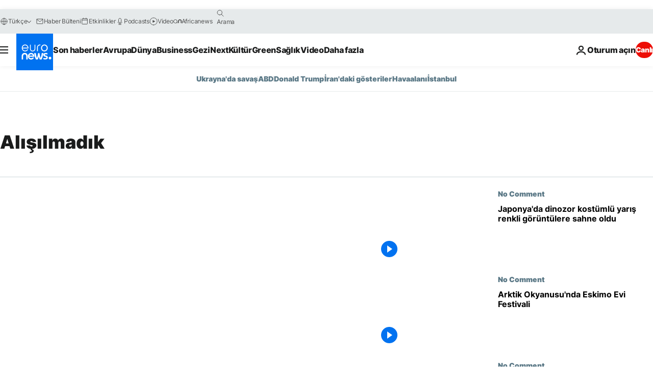

--- FILE ---
content_type: text/html; charset=UTF-8
request_url: https://tr.euronews.com/tag/alisilmadik
body_size: 31033
content:

<!DOCTYPE html>
<html lang="tr">
<head>
  <meta charset="UTF-8">
            <title>Alışılmadık | Euronews</title>
<meta name="description" content="Alışılmadık | Euronews tarafından yayınlanan t&uuml;m uluslararası, iş, politika, bilim ve yaşam konulu makalelerin alfabetik listesi">
<meta name="keywords" content="Alışılmadık">
<meta name="robots" content="max-snippet:-1, max-image-preview:large">
<meta name="news_keywords" content="Alışılmadık">
<link rel="canonical" href="https://tr.euronews.com/tag/alisilmadik">
<link rel="alternate" hreflang="en" href="https://www.euronews.com/tag/odd">
<link rel="alternate" hreflang="fr" href="https://fr.euronews.com/tag/insolite">
<link rel="alternate" hreflang="de" href="https://de.euronews.com/tag/ungewoehnlich">
<link rel="alternate" hreflang="it" href="https://it.euronews.com/tag/insolito">
<link rel="alternate" hreflang="es" href="https://es.euronews.com/tag/insolito">
<link rel="alternate" hreflang="pt" href="https://pt.euronews.com/tag/insolito">
<link rel="alternate" hreflang="ru" href="https://ru.euronews.com/tag/odd">
<link rel="alternate" hreflang="ar" href="https://arabic.euronews.com/tag/odd">
<link rel="alternate" hreflang="tr" href="https://tr.euronews.com/tag/alisilmadik">
<link rel="alternate" hreflang="fa" href="https://parsi.euronews.com/tag/odd">
<link rel="alternate" hreflang="el" href="https://gr.euronews.com/tag/odd">
<link rel="alternate" hreflang="hu" href="https://hu.euronews.com/tag/szokatlan">
<link rel="alternate" hreflang="x-default" href="https://www.euronews.com">
<meta property="og:locale" content="tr-TR">
<meta property="og:url" content="http://tr.euronews.com/tag/alisilmadik">
<meta property="og:site_name" content="euronews">
<meta property="og:type" content="website">
<meta property="og:title" content="Alışılmadık | Euronews">
<meta property="og:description" content="Alışılmadık | Euronews tarafından yayınlanan t&uuml;m uluslararası, iş, politika, bilim ve yaşam konulu makalelerin alfabetik listesi">
<meta property="og:image" content="https://static.euronews.com/website/images/euronews-og-image-1200x675.png">
<meta property="og:image:width" content="1200">
<meta property="og:image:height" content="675">
<meta property="og:image:type" content="image/png">
<meta property="og:image:alt" content="Alışılmadık | Euronews">
<meta property="og:locale:alternate" content="en-GB">
<meta property="og:locale:alternate" content="fr-FR">
<meta property="og:locale:alternate" content="de-DE">
<meta property="og:locale:alternate" content="it-IT">
<meta property="og:locale:alternate" content="es-ES">
<meta property="og:locale:alternate" content="pt-PT">
<meta property="og:locale:alternate" content="ru-RU">
<meta property="og:locale:alternate" content="ar-AE">
<meta property="og:locale:alternate" content="tr-TR">
<meta property="og:locale:alternate" content="fa-IR">
<meta property="og:locale:alternate" content="el-GR">
<meta property="og:locale:alternate" content="hu-HU">
<meta property="og:locale:alternate:url" content="https://tr.euronews.com/tag/alisilmadik">

<meta name="twitter:site" content="@euronews">
<meta name="twitter:title" content="Alışılmadık | Euronews">
<meta name="twitter:description" content="Alışılmadık | Euronews tarafından yayınlanan t&uuml;m uluslararası, iş, politika, bilim ve yaşam konulu makalelerin alfabetik listesi">
<meta name="twitter:card" content="summary_large_image">
<meta name="twitter:image" content="https://static.euronews.com/website/images/euronews-og-image-1200x675.png">
<meta name="twitter:image:alt" content="Alışılmadık | Euronews">

<meta property="fb:pages" content="240986288813, 101402598109, 170299423019450, 168301329992714, 214530788704647, 1425131221041292, 189994811179651, 191185974309157, 240677719299264, 293664190752009, 138939616159581, 461564103926758, 437498789451902" />
    
            <link rel="apple-touch-icon" href="/apple-touch-icon.png">
  <link rel="apple-touch-icon" href="/apple-touch-icon-precomposed.png">
  <link rel="apple-touch-icon" sizes="57x57" href="/apple-touch-icon-57x57.png">
  <link rel="apple-touch-icon" sizes="60x60" href="/apple-touch-icon-60x60.png">
  <link rel="apple-touch-icon" sizes="72x72" href="/apple-touch-icon-72x72.png">
  <link rel="apple-touch-icon" sizes="76x76" href="/apple-touch-icon-76x76.png">
  <link rel="apple-touch-icon" sizes="114x114" href="/apple-touch-icon-114x114.png">
  <link rel="apple-touch-icon" sizes="120x120" href="/apple-touch-icon-120x120.png">
  <link rel="apple-touch-icon" sizes="120x120" href="/apple-touch-icon-120x120-precomposed.png">
  <link rel="apple-touch-icon" sizes="144x144" href="/apple-touch-icon-144x144.png">
  <link rel="apple-touch-icon" sizes="152x152" href="/apple-touch-icon-152x152.png">
  <link rel="apple-touch-icon" sizes="152x152" href="/apple-touch-icon-152x152-precomposed.png">
  <link rel="apple-touch-icon" sizes="180x180" href="/apple-touch-icon-180x180.png">
  <link rel="android-icon" sizes="192x192" href="/android-icon-192x192.png">
  <link rel="icon" sizes="16x16" href="/favicon-16x16.png">
  <link rel="icon" sizes="32x32" href="/favicon-32x32.png">
  <link rel="icon" sizes="48x48" href="/favicon.ico">
  <link rel="icon" sizes="96x96" href="/favicon-96x96.png">
  <link rel="icon" sizes="160x160" href="/favicon-160x160.png">
  <link rel="icon" sizes="192x192" href="/favicon-192x192.png">

    <link rel="manifest" href="/manifest.json">
  <meta name="theme-color" content="#ffffff">

  <link rel="home" href="/" title="homepage">


          <script type="application/ld+json">{
    "@context": "https://schema.org/",
    "@type": "WebSite",
    "name": "Euronews.com",
    "url": "https://tr.euronews.com/",
    "potentialAction": {
        "@type": "SearchAction",
        "target": "https://tr.euronews.com/search?query={search_term_string}",
        "query-input": "required name=search_term_string"
    },
    "sameAs": [
        "https://www.facebook.com/tr.euronews",
        "https://www.instagram.com/euronews_tr/",
        "https://flipboard.com/@euronewstr",
        "https://twitter.com/euronews_tr",
        "https://www.linkedin.com/company/euronews",
        "https://t.me/euronewsturkce"
    ]
}</script>
      
    <meta name="application-name" content="euronews.com">

            <meta name="viewport" content="width=device-width, minimum-scale=1, initial-scale=1">

  
                <meta name="dfp-data" content="{&quot;rootId&quot;:&quot;6458&quot;,&quot;adUnit&quot;:&quot;&quot;,&quot;keyValues&quot;:[],&quot;level1&quot;:&quot;euronews_new&quot;,&quot;lazyLoadingOffset&quot;:300,&quot;hasSwipe&quot;:false,&quot;disabledAdSlots&quot;:[]}">

            <meta name="adobe-analytics-data" content="{&quot;site&quot;:{&quot;platform&quot;:&quot;&quot;,&quot;language&quot;:&quot;tr&quot;,&quot;primarylanguage&quot;:&quot;&quot;,&quot;secondarylanguage&quot;:&quot;&quot;,&quot;environment&quot;:&quot;prod&quot;,&quot;brand&quot;:&quot;euronews&quot;,&quot;servicetype&quot;:&quot;web&quot;,&quot;version&quot;:&quot;15.2.0&quot;},&quot;page&quot;:{&quot;pagename&quot;:&quot;euronews.multi.tags.multi.alisilmadik&quot;,&quot;pagehasad&quot;:&quot;&quot;,&quot;pagenumads&quot;:&quot;&quot;,&quot;sitesection&quot;:&quot;&quot;,&quot;sitesubsection1&quot;:&quot;&quot;,&quot;sitesubsection2&quot;:&quot;&quot;,&quot;pagetype&quot;:&quot;page&quot;,&quot;pageurl&quot;:&quot;tr.euronews.com\/tag\/alisilmadik&quot;,&quot;pagedownloadtime&quot;:&quot;&quot;,&quot;vertical&quot;:&quot;multi&quot;,&quot;theme&quot;:&quot;tags&quot;,&quot;program&quot;:&quot;multi&quot;,&quot;contenttype&quot;:&quot;txt&quot;,&quot;menustatus&quot;:&quot;&quot;,&quot;pagereload&quot;:&quot;&quot;,&quot;pagedisplaybreakpoint&quot;:&quot;&quot;,&quot;displaybreakingnewsbar&quot;:&quot;none&quot;,&quot;swipe&quot;:&quot;none&quot;,&quot;urlpath&quot;:&quot;tr.euronews.com\/tag\/alisilmadik&quot;},&quot;search&quot;:{&quot;keyword&quot;:&quot;&quot;,&quot;searchresult&quot;:&quot;&quot;},&quot;uv&quot;:{&quot;uvid&quot;:&quot;&quot;,&quot;logged&quot;:&quot;&quot;,&quot;isbot&quot;:&quot;&quot;},&quot;article&quot;:{&quot;eventid&quot;:&quot;none&quot;,&quot;storyid&quot;:&quot;none&quot;,&quot;updatedate&quot;:&quot;none&quot;,&quot;title&quot;:&quot;none&quot;,&quot;format&quot;:&quot;none&quot;,&quot;nbdayssincepublication&quot;:&quot;none&quot;,&quot;articlepromotedtobcs&quot;:&quot;&quot;,&quot;articlepromotedtohp&quot;:&quot;&quot;,&quot;technicaltags&quot;:&quot;none&quot;,&quot;contenttaxonomy&quot;:&quot;none&quot;,&quot;gallerynumber&quot;:&quot;none&quot;},&quot;login&quot;:{&quot;subscriptiontype&quot;:&quot;other&quot;,&quot;dailynl&quot;:&quot;none&quot;},&quot;video&quot;:{&quot;videoid&quot;:&quot;none&quot;,&quot;youtubevideoid&quot;:&quot;none&quot;,&quot;dailymotionvideoid&quot;:&quot;none&quot;,&quot;housenumbervidid&quot;:&quot;none&quot;,&quot;name&quot;:&quot;none&quot;,&quot;publicationdate&quot;:&quot;none&quot;,&quot;type&quot;:&quot;none&quot;,&quot;duration&quot;:&quot;none&quot;,&quot;isinplaylist&quot;:&quot;none&quot;,&quot;playlistname&quot;:&quot;none&quot;,&quot;haspreview&quot;:&quot;none&quot;,&quot;viewmode&quot;:&quot;none&quot;,&quot;playername&quot;:&quot;none&quot;,&quot;playlistnumitems&quot;:&quot;none&quot;,&quot;playlistposition&quot;:&quot;none&quot;,&quot;soundstatus&quot;:&quot;none&quot;},&quot;component&quot;:{&quot;name&quot;:&quot;&quot;,&quot;type&quot;:&quot;&quot;,&quot;action&quot;:&quot;&quot;,&quot;pagename&quot;:&quot;&quot;,&quot;actiondetail&quot;:&quot;&quot;},&quot;newsletter&quot;:{&quot;name&quot;:&quot;&quot;,&quot;location&quot;:&quot;&quot;},&quot;cm&quot;:{&quot;ssf&quot;:&quot;1&quot;},&quot;thirdPartiesDisabled&quot;:[],&quot;sendDate&quot;:null}">
  
    <meta name="app-contexts" content="[&quot;main&quot;]" >

          <link rel="preload" as="style" href="/build/e09c9fcfcc074bccb6b0-reduce-cls.css">
    <link rel="preload" as="style" href="/build/6681d0090da3ecea69f4-common.css">
    <link rel="preload" as="style" href="/build/2704ee1d94cf0ae161ea-trumps.css">
    <link rel="preload" as="style" href="/build/1e29222cf9b97f50ec61-header.css">
              <link rel="preload" as="script" href="https://securepubads.g.doubleclick.net/tag/js/gpt.js" />
      

  <link rel="preload" as="style" href="/build/e2475b434d85263363d3-blocks.css">

            <style>
    #accessibility-bar,#c-burger-button-checkbox,#c-language-switcher-list-open,.c-breaking-news,.c-language-switcher__list,.c-search-form__loader, .o-site-hr__second-level__dropdown,.o-site-hr__second-level__dropdown-mask,.o-site-hr__sidebar,.o-site-hr__sidebar-mask{display:none}
    .c-bar-now .c-tags-list,.c-bar-now__container,.c-navigation-bar,.c-navigation-bar__wrappable-list,.c-search-form.c-search-engine,.o-site-hr__first-level__container,.o-site-hr__second-level__container,.o-site-hr__second-level__links,.o-site-hr__second-level__burger-logo,.c-burger-button{display:flex}

    @supports (content-visibility: hidden) {
      .o-site-hr__second-level__dropdown,.o-site-hr__sidebar {
        display: flex;
        content-visibility: hidden;
      }
    }
  </style>

    <link rel="stylesheet" href="/build/e09c9fcfcc074bccb6b0-reduce-cls.css">
    <link rel="stylesheet" href="/build/6681d0090da3ecea69f4-common.css">
    <link rel="stylesheet" href="/build/2704ee1d94cf0ae161ea-trumps.css">
    <link rel="stylesheet" href="/build/1e29222cf9b97f50ec61-header.css">
    <link rel="stylesheet" href="/build/509b54a72fb69fe05136-didomi.css">

  
    
    <link rel="stylesheet" href="/build/e2475b434d85263363d3-blocks.css">

        <style>@font-face{font-family: "Arial size-adjust";font-style: normal;font-weight: 400;font-display: swap;src: local("Arial");size-adjust: 102.5%;}body{font-family: 'Arial size-adjust', Arial, sans-serif;}</style>

    
          <link rel="stylesheet" href="/build/0a99ec3795784c5a8509-fonts.css" media="print" onload="this.media=&#039;all&#039;">
          
      
  
              <link rel="preconnect" href="https://static.euronews.com">
      <link rel="preconnect" href="https://api.privacy-center.org">
      <link rel="preconnect" href="https://sdk.privacy-center.org">
      <link rel="preconnect" href="https://www.googletagservices.com">
      <link rel="preconnect" href="https://pagead2.googlesyndication.com">
              <link rel="dns-prefetch" href="//scripts.opti-digital.com">
                  <link rel="dns-prefetch" href="https://connect.facebook.net">
                  <link rel="dns-prefetch" href="https://ping.chartbeat.net">
        <link rel="dns-prefetch" href="https://static.chartbeat.com">
        
    <script>
  window.euronewsEnvs = JSON.parse('{"PUBLIC_GIGYA_API_KEY":"4_G3z5aGNUymdcrkV9z9qOAg","PUBLIC_INSIDER_PARTNER_NAME":"euronewsfr","PUBLIC_INSIDER_PARTNER_ID":"10008155","PUBLIC_APP_ENV":"prod","PUBLIC_URLS_BASE":"euronews.com"}');
</script>


  <script> performance.mark('enw-first-script'); </script>
                <script id="euronews-initial-server-data">
                              window.getInitialServerData = () => ({"context":{"website":"euronews","pageType":"articlelisttag","servicetype":"web","features":["euronewsUUIDManager","userNavigationActivity","didomi","googleGpt","advertisingOptiDigital","wallpaper","DVTargetingSignalsManager","bombora","insider","scrollRestore","adobe"],"featureFlipping":{"fast":{"adobe":{"languages":{"en":true,"fr":true,"de":true,"it":true,"es":true,"pt":true,"tr":true,"pl":true,"ru":true,"ar":true,"fa":true,"el":true,"hu":true},"thirdpart":true,"description":"Analytics tracking"},"adobeAudienceManager":{"languages":{"en":true,"fr":true,"de":true,"it":true,"es":true,"pt":true,"tr":true,"pl":true,"ru":true,"ar":true,"fa":true,"el":true,"hu":true},"thirdpart":true,"description":"_"},"adsAutorefresh":{"languages":{"en":false,"ar":false,"de":false,"el":false,"es":false,"fa":false,"fr":false,"hu":false,"it":false,"pt":false,"ru":false,"tr":false,"pl":false},"thirdpart":false,"description":"Permet un autorefresh auto des pubs toutes les X secondes"},"adsLazyloading":{"languages":{"en":true,"fr":true,"de":true,"it":true,"es":true,"pt":true,"tr":true,"pl":true,"ru":true,"ar":true,"fa":true,"el":true,"hu":true},"thirdpart":false,"description":"Permet d\u2019afficher les pubs au fur \u00e0 mesure du scroll d\u2019un utilisateur sur nos pages, ce qui permet d\u2019acc\u00e9l\u00e9rer le chargement du haut de page"},"advertising":{"languages":{"en":false,"fr":false,"de":false,"it":false,"es":false,"pt":false,"tr":false,"pl":false,"ru":false,"ar":false,"fa":false,"el":false,"hu":false},"thirdpart":false,"description":"to enable new advertising core (while double run, we use old advertising when this key is off)"},"advertisingOptiDigital":{"languages":{"en":true,"fr":true,"de":true,"it":true,"es":true,"pt":true,"tr":true,"pl":true,"ru":true,"ar":true,"fa":true,"el":true,"hu":true},"thirdpart":true,"description":"New Advertising management with OptiDigital"},"advertisingSingleRequestMode":{"languages":{"en":false,"ar":false,"de":false,"el":false,"es":false,"fa":false,"fr":false,"hu":false,"it":false,"pt":false,"ru":false,"tr":false,"pl":false},"thirdpart":false,"description":"WARNING: WHEN TURNED ON IT MAKES AD REQUEST COUNT EXPLODE AND LEADS TO TERRIBLE IMPRESSION\/REQUEST RATIO\nenable singleRequest mode for new advertising implementation (will do multirequest if disabled)"},"analytics":{"languages":{"en":true,"fr":true,"de":true,"it":true,"es":true,"pt":true,"tr":true,"pl":true,"ru":true,"ar":true,"fa":true,"el":true,"hu":true},"thirdpart":false,"description":"_"},"autorefresh":{"languages":{"en":true,"fr":true,"de":true,"it":true,"es":true,"pt":true,"tr":true,"pl":true,"ru":true,"ar":true,"fa":true,"el":true,"hu":true},"thirdpart":false,"description":"_"},"bcovery":{"languages":{"en":false,"ar":false,"de":false,"el":false,"es":false,"fa":false,"fr":false,"hu":false,"it":false,"pt":false,"ru":false,"tr":false,"pl":false},"thirdpart":true,"description":"_"},"bombora":{"languages":{"en":true,"fr":true,"de":true,"it":true,"es":true,"pt":true,"tr":true,"pl":true,"ru":true,"ar":true,"fa":false,"el":true,"hu":true},"thirdpart":true,"description":"_"},"bomboraStandardTag":{"languages":{"en":true,"fr":true,"de":true,"it":true,"es":true,"pt":true,"tr":true,"pl":true,"ru":true,"ar":true,"fa":false,"el":true,"hu":true},"thirdpart":true,"description":"_"},"breakingNewsBanner":{"languages":{"en":true,"fr":true,"de":true,"it":true,"es":true,"pt":true,"tr":true,"pl":true,"ru":true,"ar":true,"fa":true,"el":true,"hu":true},"thirdpart":false,"description":"_"},"caption":{"languages":{"en":true,"fr":true,"de":true,"it":true,"es":true,"pt":true,"tr":true,"pl":true,"ru":true,"ar":true,"fa":true,"el":true,"hu":true},"thirdpart":false,"description":"_"},"chartbeat":{"languages":{"en":true,"fr":true,"de":true,"it":true,"es":true,"pt":true,"tr":true,"pl":true,"ru":true,"ar":true,"fa":true,"el":true,"hu":true},"thirdpart":true,"description":"chartbeat.js is the Javascript code for the standard web tracking"},"chartbeat_mab":{"languages":{"en":true,"fr":true,"de":true,"it":true,"es":true,"pt":true,"tr":true,"pl":true,"ru":true,"ar":true,"fa":true,"el":true,"hu":true},"thirdpart":true,"description":"chartbeat_mab.js is the library for Chartbeat's headline testing functionality"},"connatix":{"languages":{"en":true,"fr":true,"de":true,"it":true,"es":true,"pt":true,"tr":true,"pl":true,"ru":true,"ar":true,"fa":true,"el":true,"hu":true},"thirdpart":true,"description":"_"},"connatixSticky":{"languages":{"en":false,"fr":false,"de":false,"it":false,"es":false,"pt":false,"tr":false,"pl":false,"ru":false,"ar":false,"fa":false,"el":false,"hu":false},"thirdpart":false,"description":"_"},"consentTemplates":{"languages":{"en":false,"fr":false,"de":false,"it":false,"es":false,"pt":false,"tr":false,"pl":false,"ru":false,"ar":false,"fa":false,"el":false,"hu":false},"thirdpart":false,"description":"consent notices (Didomi, ...)"},"dailymotion":{"languages":{"en":true,"fr":true,"de":true,"it":true,"es":true,"pt":true,"tr":true,"pl":true,"ru":true,"ar":true,"fa":false,"el":true,"hu":true},"thirdpart":false,"description":"_"},"datalayerManager":{"languages":{"en":false,"ar":false,"de":false,"el":false,"es":false,"fa":false,"fr":false,"hu":false,"it":false,"pt":false,"ru":false,"tr":false,"pl":false},"thirdpart":false,"description":"_"},"didomi":{"languages":{"en":true,"fr":true,"de":true,"it":true,"es":true,"pt":true,"tr":true,"pl":true,"ru":true,"ar":true,"fa":true,"el":true,"hu":true},"thirdpart":true,"description":null},"doubleVerify":{"languages":{"en":true,"fr":true,"de":true,"it":true,"es":true,"pt":true,"tr":true,"pl":true,"ru":true,"ar":true,"fa":true,"el":true,"hu":true},"thirdpart":true,"description":"_"},"durationMedia":{"languages":{"en":true,"fr":true,"de":true,"it":true,"es":true,"pt":true,"tr":true,"pl":true,"ru":true,"ar":true,"fa":true,"el":true,"hu":true},"thirdpart":true,"description":"_"},"DVTargetingSignalsManager":{"languages":{"en":true,"fr":true,"de":true,"it":true,"es":true,"pt":true,"tr":true,"pl":true,"ru":true,"ar":true,"fa":true,"el":true,"hu":true},"thirdpart":false,"description":"This feature aims to manage DV Targeting Signals.\r\nFor example: retrieving Targeting Signals, updating the advertising Datalayer, and storing DV Contextual Signals to the database."},"euronewsUUIDManager":{"languages":{"en":true,"fr":true,"de":true,"it":true,"es":true,"pt":true,"tr":true,"pl":true,"ru":true,"ar":true,"fa":true,"el":true,"hu":true},"thirdpart":false,"description":"This feature ensures each client has a persistent UUID by retrieving it from IndexedDB or cookies, or generating and storing one if it doesn\u2019t exist. The UUID is used by other features and services for consistent client identification."},"facebook":{"languages":{"en":true,"fr":true,"de":true,"it":true,"es":true,"pt":true,"tr":true,"pl":true,"ru":true,"ar":true,"fa":true,"el":true,"hu":true},"thirdpart":true,"description":null},"football":{"languages":{"en":true,"fr":true,"de":true,"it":true,"es":true,"pt":true,"tr":true,"pl":false,"ru":true,"ar":true,"fa":true,"el":true,"hu":true},"thirdpart":false,"description":"This FF is made to manage FootballLeagueDataHandler service"},"footballLeagueResults":{"languages":{"en":true,"ar":true,"de":true,"el":true,"es":true,"fa":true,"fr":true,"hu":true,"it":true,"pt":true,"ru":true,"tr":true,"pl":false},"thirdpart":false,"description":"This is for the service that manage the display\/management of the widget of football league results that we can find on the home page and other footblall pages"},"gallery":{"languages":{"en":true,"fr":true,"de":true,"it":true,"es":true,"pt":true,"tr":true,"pl":true,"ru":true,"ar":true,"fa":true,"el":true,"hu":true},"thirdpart":false,"description":"Widget Gallery"},"geoBlocking":{"languages":{"en":true,"ar":true,"de":true,"el":true,"es":true,"fa":true,"fr":true,"hu":true,"it":true,"pt":true,"ru":true,"tr":true,"pl":true},"thirdpart":false,"description":"_"},"geoedge":{"languages":{"en":true,"fr":true,"de":true,"it":true,"es":true,"pt":true,"tr":true,"pl":true,"ru":true,"ar":true,"fa":true,"el":true,"hu":true},"thirdpart":true,"description":"_"},"gigya":{"languages":{"en":true,"fr":true,"de":true,"it":true,"es":true,"pt":true,"tr":true,"pl":true,"ru":true,"ar":true,"fa":true,"el":true,"hu":true},"thirdpart":false,"description":"Login Euronews via SAP\/GIGYA"},"global_footer":{"languages":{"en":true,"fr":true,"de":true,"it":true,"es":true,"pt":true,"tr":true,"pl":true,"ru":true,"ar":true,"fa":true,"el":true,"hu":true},"thirdpart":true,"description":null},"googleGpt":{"languages":{"en":true,"fr":true,"de":true,"it":true,"es":true,"pt":true,"tr":true,"pl":true,"ru":true,"ar":true,"fa":true,"el":true,"hu":true},"thirdpart":true,"description":"GPT is mandatory for all the advertisement stack"},"google_analytics":{"languages":{"en":false,"ar":false,"de":false,"el":false,"es":false,"fa":false,"fr":false,"hu":false,"it":false,"pt":false,"ru":false,"tr":false,"pl":false},"thirdpart":true,"description":"_"},"google_gtm":{"languages":{"en":true,"fr":true,"de":true,"it":true,"es":true,"pt":true,"tr":true,"pl":true,"ru":true,"ar":true,"fa":true,"el":true,"hu":true},"thirdpart":true,"description":null},"grafanaFaro":{"languages":{"en":false,"fr":false,"de":false,"it":false,"es":false,"pt":false,"tr":false,"pl":false,"ru":false,"ar":false,"fa":false,"el":false,"hu":false},"thirdpart":false,"description":"_"},"gtag":{"languages":{"en":true,"fr":true,"de":true,"it":true,"es":true,"pt":true,"tr":true,"pl":true,"ru":true,"ar":true,"fa":true,"el":true,"hu":true},"thirdpart":true,"description":"_"},"header_redesign":{"languages":{"en":true,"fr":true,"de":true,"it":true,"es":true,"pt":true,"tr":true,"pl":true,"ru":true,"ar":true,"fa":true,"el":true,"hu":true},"thirdpart":false,"description":"FF qui active l'affichage du Header Redesign"},"home_new_design":{"languages":{"en":false,"fr":false,"de":false,"it":false,"es":false,"pt":false,"tr":false,"pl":false,"ru":false,"ar":false,"fa":false,"el":false,"hu":false},"thirdpart":false,"description":"Home New Design 2025"},"https":{"languages":{"en":true,"fr":true,"de":true,"it":true,"es":true,"pt":true,"tr":true,"pl":true,"ru":true,"ar":true,"fa":true,"el":true,"hu":true},"thirdpart":false,"description":null},"iaDisclaimerReporting":{"languages":{"en":true,"fr":true,"de":true,"it":true,"es":true,"pt":true,"tr":true,"pl":true,"ru":true,"ar":true,"fa":true,"el":true,"hu":true},"thirdpart":false,"description":"Display the IA Disclaimer"},"insider":{"languages":{"en":true,"fr":true,"de":true,"it":true,"es":true,"pt":true,"tr":true,"pl":true,"ru":true,"ar":true,"fa":true,"el":true,"hu":true},"thirdpart":true,"description":"_"},"jobbio":{"languages":{"en":false,"fr":false,"de":false,"it":false,"es":false,"pt":false,"tr":false,"pl":false,"ru":false,"ar":false,"fa":false,"el":false,"hu":false},"thirdpart":true,"description":"_"},"justIn":{"languages":{"en":true,"fr":true,"de":true,"it":true,"es":true,"pt":true,"tr":true,"pl":true,"ru":true,"ar":true,"fa":true,"el":true,"hu":true},"thirdpart":false,"description":"_"},"justInTimeline":{"languages":{"en":true,"fr":true,"de":true,"it":true,"es":true,"pt":true,"tr":true,"pl":true,"ru":true,"ar":true,"fa":true,"el":true,"hu":true},"thirdpart":false,"description":"Justin template new design 2025"},"lazyblock":{"languages":{"en":false,"ar":false,"de":false,"el":false,"es":false,"fa":false,"fr":false,"hu":true,"it":false,"pt":false,"ru":false,"tr":true,"pl":false},"thirdpart":false},"lazyload":{"languages":{"en":true,"fr":true,"de":true,"it":true,"es":true,"pt":true,"tr":true,"pl":true,"ru":true,"ar":true,"fa":true,"el":true,"hu":true},"thirdpart":false,"description":"_"},"leaderboardUnderHeader":{"languages":{"en":true,"ar":true,"de":false,"el":false,"es":false,"fa":true,"fr":false,"hu":false,"it":false,"pt":false,"ru":false,"tr":false,"pl":false},"thirdpart":false,"description":"main leaderboard under header instead of above on article page"},"linkObfuscator":{"languages":{"en":true,"fr":true,"de":true,"it":true,"es":true,"pt":true,"tr":true,"pl":true,"ru":true,"ar":true,"fa":true,"el":true,"hu":true},"thirdpart":false,"description":"This feature aims to obfuscate all links for which the obfuscation is implemented in the Twig template."},"liveramp":{"languages":{"en":true,"fr":true,"de":true,"it":true,"es":true,"pt":true,"tr":true,"pl":true,"ru":true,"ar":true,"fa":true,"el":true,"hu":true},"thirdpart":true,"description":"https:\/\/liveramp.com\/"},"login":{"languages":{"en":true,"fr":true,"de":true,"it":true,"es":true,"pt":true,"tr":true,"pl":true,"ru":true,"ar":true,"fa":true,"el":true,"hu":true},"thirdpart":false,"description":"Allow login for Gigya"},"loginWall":{"languages":{"en":false,"fr":true,"de":false,"it":false,"es":true,"pt":false,"tr":false,"pl":false,"ru":false,"ar":false,"fa":false,"el":false,"hu":false},"thirdpart":false,"description":"_"},"longerCacheStrategy":{"languages":{"en":true,"fr":true,"de":true,"it":true,"es":true,"pt":true,"tr":true,"pl":true,"ru":true,"ar":true,"fa":true,"el":true,"hu":true},"thirdpart":false,"description":"Enable longer cache on various pages (see EW-5784)"},"nativo":{"languages":{"en":true,"fr":true,"de":true,"it":true,"es":true,"pt":true,"tr":true,"pl":true,"ru":true,"ar":true,"fa":true,"el":true,"hu":true},"thirdpart":false,"description":"_"},"new_liveblogging":{"languages":{"en":true,"fr":true,"de":true,"it":true,"es":true,"pt":true,"tr":true,"pl":true,"ru":true,"ar":true,"fa":true,"el":true,"hu":true},"thirdpart":false,"description":"Activate new Arena liveblogging feature (with TypeScript service)"},"nonli":{"languages":{"en":true,"fr":true,"de":true,"it":true,"es":true,"pt":true,"tr":true,"pl":true,"ru":true,"ar":true,"fa":true,"el":true,"hu":true},"thirdpart":true,"description":"This TP replace echobox to publish automatically our articles on social networks"},"outbrain":{"languages":{"en":true,"fr":true,"de":true,"it":true,"es":true,"pt":true,"tr":true,"pl":true,"ru":true,"ar":true,"fa":true,"el":true,"hu":true},"thirdpart":true,"description":"_"},"outbrain_lazyloading":{"languages":{"en":true,"fr":true,"de":true,"it":true,"es":true,"pt":true,"tr":true,"pl":true,"ru":true,"ar":true,"fa":true,"el":true,"hu":true},"thirdpart":true,"description":"_"},"ownpage":{"languages":{"en":true,"ar":true,"de":true,"el":true,"es":true,"fa":true,"fr":true,"hu":true,"it":true,"pt":true,"ru":true,"tr":true,"pl":false},"thirdpart":true,"description":"newsletter"},"pfp-ima":{"languages":{"en":false,"ar":false,"de":false,"el":false,"es":false,"fa":false,"fr":false,"hu":false,"it":false,"pt":false,"ru":false,"tr":false,"pl":false},"thirdpart":false,"description":"_"},"pfpLive":{"languages":{"en":true,"fr":true,"de":true,"it":true,"es":true,"pt":true,"tr":true,"pl":true,"ru":true,"ar":true,"fa":false,"el":true,"hu":true},"thirdpart":false,"description":"_"},"pfpVOD":{"languages":{"en":true,"fr":true,"de":true,"it":true,"es":true,"pt":true,"tr":true,"pl":true,"ru":true,"ar":true,"fa":false,"el":true,"hu":true},"thirdpart":false,"description":"_"},"player_lazyload_click":{"languages":{"en":true,"fr":true,"de":true,"it":true,"es":true,"pt":true,"tr":true,"pl":true,"ru":true,"ar":true,"fa":true,"el":true,"hu":true},"thirdpart":false,"description":null},"scribblelive":{"languages":{"en":true,"ar":true,"de":true,"el":true,"es":true,"fa":true,"fr":true,"hu":true,"it":true,"pt":true,"ru":true,"tr":true,"pl":false},"thirdpart":true},"scrollRestore":{"languages":{"en":true,"fr":true,"de":true,"it":true,"es":true,"pt":true,"tr":true,"pl":true,"ru":true,"ar":true,"fa":true,"el":true,"hu":true},"thirdpart":false,"description":"This feature sets the browser's scrollRestoration property to 'manual', ensuring the scroll position resets to the top of the page upon refresh"},"search":{"languages":{"en":true,"fr":true,"de":true,"it":true,"es":true,"pt":true,"tr":true,"pl":true,"ru":true,"ar":true,"fa":true,"el":true,"hu":true},"thirdpart":false,"description":"_"},"sentry":{"languages":{"en":true,"fr":true,"de":true,"it":true,"es":true,"pt":true,"tr":true,"pl":true,"ru":true,"ar":true,"fa":true,"el":true,"hu":true},"thirdpart":true,"description":"APM - Technical TP"},"socialManager":{"languages":{"en":true,"fr":true,"de":true,"it":true,"es":true,"pt":true,"tr":true,"pl":true,"ru":true,"ar":true,"fa":true,"el":true,"hu":true},"thirdpart":false,"description":"Social manager TS service for social network popup management"},"StickyFloor":{"languages":{"en":true,"fr":true,"de":true,"it":true,"es":true,"pt":true,"tr":true,"pl":true,"ru":true,"ar":true,"fa":true,"el":true,"hu":true},"thirdpart":false,"description":null},"streamAMP":{"languages":{"en":false,"ar":false,"de":false,"el":false,"es":false,"fa":false,"fr":false,"hu":false,"it":false,"pt":false,"ru":false,"tr":false,"pl":false},"thirdpart":true},"style_css_site_header":{"languages":{"en":false,"ar":false,"de":false,"el":false,"es":false,"fa":false,"fr":false,"hu":false,"it":false,"pt":false,"ru":false,"tr":false,"pl":false},"thirdpart":false,"description":"Ex\u00e9cuter le CSS du Site Header dans directement dans <style> dans <head>, et en premier, ind\u00e9pendamment des autres fichiers CSS."},"survey_popup":{"languages":{"en":false,"fr":false,"de":false,"it":false,"es":false,"pt":false,"tr":false,"pl":false,"ru":false,"ar":false,"fa":false,"el":false,"hu":false},"thirdpart":false,"description":null},"swiper":{"languages":{"en":true,"fr":true,"de":true,"it":true,"es":true,"pt":true,"tr":true,"pl":true,"ru":true,"ar":true,"fa":true,"el":true,"hu":true},"thirdpart":false,"description":"_"},"swipe_article":{"languages":{"en":true,"fr":true,"de":true,"it":true,"es":true,"pt":true,"tr":true,"pl":true,"ru":true,"ar":true,"fa":true,"el":true,"hu":true},"thirdpart":false,"description":"_"},"teads":{"languages":{"en":true,"fr":true,"de":true,"it":true,"es":true,"pt":true,"tr":true,"pl":true,"ru":true,"ar":true,"fa":true,"el":true,"hu":true},"thirdpart":true,"description":"Renomm\u00e9e depuis \"teadsCookielessTag\" pour le nouveau script advertising."},"teadsCookielessTag":{"languages":{"en":true,"fr":true,"de":true,"it":true,"es":true,"pt":true,"tr":true,"pl":true,"ru":true,"ar":true,"fa":true,"el":true,"hu":true},"thirdpart":true,"description":"Ancienne cl\u00e9, utilis\u00e9e avec l'ancien script advertising, remplac\u00e9e par \"teads\"."},"telemetry-php":{"languages":{"en":false,"fr":false,"de":false,"it":false,"es":false,"pt":false,"tr":false,"pl":false,"ru":false,"ar":false,"fa":false,"el":false,"hu":false},"thirdpart":false,"description":"D\u00e9sactive l'Open Telemetry -> Grafana\r\nSur le site cot\u00e9 FRONT\/PHP"},"telemetry-ts":{"languages":{"en":false,"fr":false,"de":false,"it":false,"es":false,"pt":false,"tr":false,"pl":false,"ru":false,"ar":false,"fa":false,"el":false,"hu":false},"thirdpart":false,"description":"Grafana openTelemetry for Front TS"},"textToSpeech":{"languages":{"en":true,"fr":true,"de":true,"it":true,"es":true,"pt":true,"tr":true,"pl":true,"ru":true,"ar":true,"fa":true,"el":true,"hu":true},"thirdpart":true,"description":"Solution de synthese vocale convertissant le texte en audio."},"tmpTestNewImageServer":{"languages":{"en":true,"fr":true,"de":true,"it":true,"es":true,"pt":true,"tr":true,"pl":true,"ru":true,"ar":true,"fa":true,"el":true,"hu":true},"thirdpart":false,"description":"this must be temporary! rewrite static.euronews.com article image to images.euronews.com"},"twitter":{"languages":{"en":true,"fr":true,"de":true,"it":true,"es":true,"pt":true,"tr":true,"pl":true,"ru":true,"ar":true,"fa":true,"el":true,"hu":true},"thirdpart":true,"description":"_"},"userNavigationActivity":{"languages":{"en":true,"fr":true,"de":true,"it":true,"es":true,"pt":true,"tr":true,"pl":true,"ru":true,"ar":true,"fa":true,"el":true,"hu":true},"thirdpart":false,"description":"Service that stores user last visited page and last language"},"video":{"languages":{"en":true,"fr":true,"de":true,"it":true,"es":true,"pt":true,"tr":true,"pl":true,"ru":true,"ar":true,"fa":true,"el":true,"hu":true},"thirdpart":false,"description":"Video Player for article pages"},"vuukle":{"languages":{"en":true,"fr":true,"de":true,"it":true,"es":true,"pt":true,"tr":true,"pl":false,"ru":true,"ar":true,"fa":true,"el":true,"hu":true},"thirdpart":true,"description":"_"},"wallpaper":{"languages":{"en":true,"fr":true,"de":true,"it":true,"es":true,"pt":true,"tr":true,"pl":true,"ru":true,"ar":true,"fa":true,"el":true,"hu":true},"thirdpart":false,"description":"_"},"weatherCarousel":{"languages":{"en":true,"fr":true,"de":true,"it":true,"es":true,"pt":true,"tr":true,"pl":true,"ru":true,"ar":true,"fa":true,"el":true,"hu":true},"thirdpart":false,"description":"Service for the carousel on the weather town page"},"weatherSearch":{"languages":{"en":true,"fr":true,"de":true,"it":true,"es":true,"pt":true,"tr":true,"pl":true,"ru":true,"ar":true,"fa":true,"el":true,"hu":true},"thirdpart":false,"description":"_"},"widgets":{"languages":{"en":true,"fr":true,"de":true,"it":true,"es":true,"pt":true,"tr":true,"pl":true,"ru":true,"ar":true,"fa":true,"el":true,"hu":true},"thirdpart":false,"description":"This is for Typescript widget service"},"yieldbird":{"languages":{"en":true,"fr":true,"de":true,"it":true,"es":true,"pt":true,"tr":true,"pl":true,"ru":true,"ar":true,"fa":true,"el":true,"hu":true},"thirdpart":true,"description":"_"},"automatad":{"languages":{"en":true,"ar":true,"de":true,"el":true,"es":true,"fa":true,"fr":true,"hu":true,"it":true,"pt":true,"ru":true,"tr":true,"pl":true},"thirdpart":true,"description":"_"},"DurationMedia":{"languages":{"en":true,"fr":true,"de":true,"it":true,"es":true,"pt":true,"tr":true,"pl":true,"ru":true,"ar":true,"fa":true,"el":true,"hu":true},"thirdpart":true,"description":"_"},"linkedinNext":{"languages":{"en":true,"ar":false,"de":false,"el":false,"es":false,"fa":false,"fr":false,"hu":false,"it":false,"pt":false,"ru":false,"tr":false,"pl":false},"thirdpart":true},"mailmunch":{"languages":{"en":true,"ar":true,"de":true,"el":true,"es":true,"fa":true,"fr":true,"hu":true,"it":true,"pt":true,"ru":true,"tr":true,"pl":false},"thirdpart":true},"popup_message_all_website":{"languages":{"en":false,"ar":false,"de":false,"el":false,"es":false,"fa":false,"fr":false,"hu":false,"it":false,"pt":false,"ru":false,"tr":false,"pl":false},"thirdpart":false},"popup_message_live":{"languages":{"en":false,"ar":false,"de":false,"el":false,"es":false,"fa":false,"fr":false,"hu":false,"it":false,"pt":false,"ru":false,"tr":false,"pl":false},"thirdpart":false},"video_autoplay":{"languages":{"en":true,"fr":true,"de":true,"it":true,"es":true,"pt":true,"tr":true,"pl":true,"ru":true,"ar":true,"fa":true,"el":true,"hu":true},"thirdpart":false,"description":null}},"slow":{"adobe":{"languages":{"en":true,"fr":true,"de":true,"it":true,"es":true,"pt":true,"tr":true,"pl":true,"ru":true,"ar":true,"fa":true,"el":true,"hu":true},"thirdpart":true,"description":"Analytics tracking"},"adobeAudienceManager":{"languages":{"en":true,"fr":true,"de":true,"it":true,"es":true,"pt":true,"tr":true,"pl":true,"ru":true,"ar":true,"fa":true,"el":true,"hu":true},"thirdpart":true,"description":"_"},"adsAutorefresh":{"languages":{"en":false,"ar":false,"de":false,"el":false,"es":false,"fa":false,"fr":false,"hu":false,"it":false,"pt":false,"ru":false,"tr":false,"pl":false},"thirdpart":false,"description":"Permet un autorefresh auto des pubs toutes les X secondes"},"adsLazyloading":{"languages":{"en":true,"fr":true,"de":true,"it":true,"es":true,"pt":true,"tr":true,"pl":true,"ru":true,"ar":true,"fa":true,"el":true,"hu":true},"thirdpart":false,"description":"Permet d\u2019afficher les pubs au fur \u00e0 mesure du scroll d\u2019un utilisateur sur nos pages, ce qui permet d\u2019acc\u00e9l\u00e9rer le chargement du haut de page"},"advertising":{"languages":{"en":false,"fr":false,"de":false,"it":false,"es":false,"pt":false,"tr":false,"pl":false,"ru":false,"ar":false,"fa":false,"el":false,"hu":false},"thirdpart":false,"description":"to enable new advertising core (while double run, we use old advertising when this key is off)"},"advertisingOptiDigital":{"languages":{"en":true,"fr":true,"de":true,"it":true,"es":true,"pt":true,"tr":true,"pl":true,"ru":true,"ar":true,"fa":true,"el":true,"hu":true},"thirdpart":true,"description":"New Advertising management with OptiDigital"},"advertisingSingleRequestMode":{"languages":{"en":false,"ar":false,"de":false,"el":false,"es":false,"fa":false,"fr":false,"hu":false,"it":false,"pt":false,"ru":false,"tr":false,"pl":false},"thirdpart":false,"description":"WARNING: WHEN TURNED ON IT MAKES AD REQUEST COUNT EXPLODE AND LEADS TO TERRIBLE IMPRESSION\/REQUEST RATIO\nenable singleRequest mode for new advertising implementation (will do multirequest if disabled)"},"analytics":{"languages":{"en":true,"fr":true,"de":true,"it":true,"es":true,"pt":true,"tr":true,"pl":true,"ru":true,"ar":true,"fa":true,"el":true,"hu":true},"thirdpart":false,"description":"_"},"autorefresh":{"languages":{"en":true,"fr":true,"de":true,"it":true,"es":true,"pt":true,"tr":true,"pl":true,"ru":true,"ar":true,"fa":true,"el":true,"hu":true},"thirdpart":false,"description":"_"},"bcovery":{"languages":{"en":false,"ar":false,"de":false,"el":false,"es":false,"fa":false,"fr":false,"hu":false,"it":false,"pt":false,"ru":false,"tr":false,"pl":false},"thirdpart":true,"description":"_"},"bombora":{"languages":{"en":true,"fr":true,"de":true,"it":true,"es":true,"pt":true,"tr":true,"pl":true,"ru":true,"ar":true,"fa":false,"el":true,"hu":true},"thirdpart":true,"description":"_"},"bomboraStandardTag":{"languages":{"en":true,"fr":true,"de":true,"it":true,"es":true,"pt":true,"tr":true,"pl":true,"ru":true,"ar":true,"fa":false,"el":true,"hu":true},"thirdpart":true,"description":"_"},"breakingNewsBanner":{"languages":{"en":true,"fr":true,"de":true,"it":true,"es":true,"pt":true,"tr":true,"pl":true,"ru":true,"ar":true,"fa":true,"el":true,"hu":true},"thirdpart":false,"description":"_"},"caption":{"languages":{"en":true,"fr":true,"de":true,"it":true,"es":true,"pt":true,"tr":true,"pl":true,"ru":true,"ar":true,"fa":true,"el":true,"hu":true},"thirdpart":false,"description":"_"},"chartbeat":{"languages":{"en":true,"fr":true,"de":true,"it":true,"es":true,"pt":true,"tr":true,"pl":true,"ru":true,"ar":true,"fa":true,"el":true,"hu":true},"thirdpart":true,"description":"chartbeat.js is the Javascript code for the standard web tracking"},"chartbeat_mab":{"languages":{"en":true,"fr":true,"de":true,"it":true,"es":true,"pt":true,"tr":true,"pl":true,"ru":true,"ar":true,"fa":true,"el":true,"hu":true},"thirdpart":true,"description":"chartbeat_mab.js is the library for Chartbeat's headline testing functionality"},"connatix":{"languages":{"en":true,"fr":true,"de":true,"it":true,"es":true,"pt":true,"tr":true,"pl":true,"ru":true,"ar":true,"fa":true,"el":true,"hu":true},"thirdpart":true,"description":"_"},"connatixSticky":{"languages":{"en":false,"fr":false,"de":false,"it":false,"es":false,"pt":false,"tr":false,"pl":false,"ru":false,"ar":false,"fa":false,"el":false,"hu":false},"thirdpart":false,"description":"_"},"consentTemplates":{"languages":{"en":false,"fr":false,"de":false,"it":false,"es":false,"pt":false,"tr":false,"pl":false,"ru":false,"ar":false,"fa":false,"el":false,"hu":false},"thirdpart":false,"description":"consent notices (Didomi, ...)"},"dailymotion":{"languages":{"en":true,"fr":true,"de":true,"it":true,"es":true,"pt":true,"tr":true,"pl":true,"ru":true,"ar":true,"fa":false,"el":true,"hu":true},"thirdpart":false,"description":"_"},"datalayerManager":{"languages":{"en":false,"ar":false,"de":false,"el":false,"es":false,"fa":false,"fr":false,"hu":false,"it":false,"pt":false,"ru":false,"tr":false,"pl":false},"thirdpart":false,"description":"_"},"didomi":{"languages":{"en":true,"fr":true,"de":true,"it":true,"es":true,"pt":true,"tr":true,"pl":true,"ru":true,"ar":true,"fa":true,"el":true,"hu":true},"thirdpart":true,"description":null},"doubleVerify":{"languages":{"en":true,"fr":true,"de":true,"it":true,"es":true,"pt":true,"tr":true,"pl":true,"ru":true,"ar":true,"fa":true,"el":true,"hu":true},"thirdpart":true,"description":"_"},"durationMedia":{"languages":{"en":true,"fr":true,"de":true,"it":true,"es":true,"pt":true,"tr":true,"pl":true,"ru":true,"ar":true,"fa":true,"el":true,"hu":true},"thirdpart":true,"description":"_"},"DVTargetingSignalsManager":{"languages":{"en":true,"fr":true,"de":true,"it":true,"es":true,"pt":true,"tr":true,"pl":true,"ru":true,"ar":true,"fa":true,"el":true,"hu":true},"thirdpart":false,"description":"This feature aims to manage DV Targeting Signals.\r\nFor example: retrieving Targeting Signals, updating the advertising Datalayer, and storing DV Contextual Signals to the database."},"euronewsUUIDManager":{"languages":{"en":true,"fr":true,"de":true,"it":true,"es":true,"pt":true,"tr":true,"pl":true,"ru":true,"ar":true,"fa":true,"el":true,"hu":true},"thirdpart":false,"description":"This feature ensures each client has a persistent UUID by retrieving it from IndexedDB or cookies, or generating and storing one if it doesn\u2019t exist. The UUID is used by other features and services for consistent client identification."},"facebook":{"languages":{"en":true,"fr":true,"de":true,"it":true,"es":true,"pt":true,"tr":true,"pl":true,"ru":true,"ar":true,"fa":true,"el":true,"hu":true},"thirdpart":true,"description":null},"football":{"languages":{"en":true,"fr":true,"de":true,"it":true,"es":true,"pt":true,"tr":true,"pl":false,"ru":true,"ar":true,"fa":true,"el":true,"hu":true},"thirdpart":false,"description":"This FF is made to manage FootballLeagueDataHandler service"},"footballLeagueResults":{"languages":{"en":true,"ar":true,"de":true,"el":true,"es":true,"fa":true,"fr":true,"hu":true,"it":true,"pt":true,"ru":true,"tr":true,"pl":false},"thirdpart":false,"description":"This is for the service that manage the display\/management of the widget of football league results that we can find on the home page and other footblall pages"},"gallery":{"languages":{"en":true,"fr":true,"de":true,"it":true,"es":true,"pt":true,"tr":true,"pl":true,"ru":true,"ar":true,"fa":true,"el":true,"hu":true},"thirdpart":false,"description":"Widget Gallery"},"geoBlocking":{"languages":{"en":true,"ar":true,"de":true,"el":true,"es":true,"fa":true,"fr":true,"hu":true,"it":true,"pt":true,"ru":true,"tr":true,"pl":true},"thirdpart":false,"description":"_"},"geoedge":{"languages":{"en":true,"fr":true,"de":true,"it":true,"es":true,"pt":true,"tr":true,"pl":true,"ru":true,"ar":true,"fa":true,"el":true,"hu":true},"thirdpart":true,"description":"_"},"gigya":{"languages":{"en":true,"fr":true,"de":true,"it":true,"es":true,"pt":true,"tr":true,"pl":true,"ru":true,"ar":true,"fa":true,"el":true,"hu":true},"thirdpart":false,"description":"Login Euronews via SAP\/GIGYA"},"global_footer":{"languages":{"en":true,"fr":true,"de":true,"it":true,"es":true,"pt":true,"tr":true,"pl":true,"ru":true,"ar":true,"fa":true,"el":true,"hu":true},"thirdpart":true,"description":null},"googleGpt":{"languages":{"en":true,"fr":true,"de":true,"it":true,"es":true,"pt":true,"tr":true,"pl":true,"ru":true,"ar":true,"fa":true,"el":true,"hu":true},"thirdpart":true,"description":"GPT is mandatory for all the advertisement stack"},"google_analytics":{"languages":{"en":false,"ar":false,"de":false,"el":false,"es":false,"fa":false,"fr":false,"hu":false,"it":false,"pt":false,"ru":false,"tr":false,"pl":false},"thirdpart":true,"description":"_"},"google_gtm":{"languages":{"en":true,"fr":true,"de":true,"it":true,"es":true,"pt":true,"tr":true,"pl":true,"ru":true,"ar":true,"fa":true,"el":true,"hu":true},"thirdpart":true,"description":null},"grafanaFaro":{"languages":{"en":false,"fr":false,"de":false,"it":false,"es":false,"pt":false,"tr":false,"pl":false,"ru":false,"ar":false,"fa":false,"el":false,"hu":false},"thirdpart":false,"description":"_"},"gtag":{"languages":{"en":true,"fr":true,"de":true,"it":true,"es":true,"pt":true,"tr":true,"pl":true,"ru":true,"ar":true,"fa":true,"el":true,"hu":true},"thirdpart":true,"description":"_"},"header_redesign":{"languages":{"en":true,"fr":true,"de":true,"it":true,"es":true,"pt":true,"tr":true,"pl":true,"ru":true,"ar":true,"fa":true,"el":true,"hu":true},"thirdpart":false,"description":"FF qui active l'affichage du Header Redesign"},"home_new_design":{"languages":{"en":false,"fr":false,"de":false,"it":false,"es":false,"pt":false,"tr":false,"pl":false,"ru":false,"ar":false,"fa":false,"el":false,"hu":false},"thirdpart":false,"description":"Home New Design 2025"},"https":{"languages":{"en":true,"fr":true,"de":true,"it":true,"es":true,"pt":true,"tr":true,"pl":true,"ru":true,"ar":true,"fa":true,"el":true,"hu":true},"thirdpart":false,"description":null},"iaDisclaimerReporting":{"languages":{"en":true,"fr":true,"de":true,"it":true,"es":true,"pt":true,"tr":true,"pl":true,"ru":true,"ar":true,"fa":true,"el":true,"hu":true},"thirdpart":false,"description":"Display the IA Disclaimer"},"insider":{"languages":{"en":true,"fr":true,"de":true,"it":true,"es":true,"pt":true,"tr":true,"pl":true,"ru":true,"ar":true,"fa":true,"el":true,"hu":true},"thirdpart":true,"description":"_"},"jobbio":{"languages":{"en":false,"fr":false,"de":false,"it":false,"es":false,"pt":false,"tr":false,"pl":false,"ru":false,"ar":false,"fa":false,"el":false,"hu":false},"thirdpart":true,"description":"_"},"justIn":{"languages":{"en":true,"fr":true,"de":true,"it":true,"es":true,"pt":true,"tr":true,"pl":true,"ru":true,"ar":true,"fa":true,"el":true,"hu":true},"thirdpart":false,"description":"_"},"justInTimeline":{"languages":{"en":true,"fr":true,"de":true,"it":true,"es":true,"pt":true,"tr":true,"pl":true,"ru":true,"ar":true,"fa":true,"el":true,"hu":true},"thirdpart":false,"description":"Justin template new design 2025"},"lazyblock":{"languages":{"en":false,"ar":false,"de":false,"el":false,"es":false,"fa":false,"fr":false,"hu":true,"it":false,"pt":false,"ru":false,"tr":true,"pl":false},"thirdpart":false},"lazyload":{"languages":{"en":true,"fr":true,"de":true,"it":true,"es":true,"pt":true,"tr":true,"pl":true,"ru":true,"ar":true,"fa":true,"el":true,"hu":true},"thirdpart":false,"description":"_"},"leaderboardUnderHeader":{"languages":{"en":true,"ar":true,"de":false,"el":false,"es":false,"fa":true,"fr":false,"hu":false,"it":false,"pt":false,"ru":false,"tr":false,"pl":false},"thirdpart":false,"description":"main leaderboard under header instead of above on article page"},"linkObfuscator":{"languages":{"en":true,"fr":true,"de":true,"it":true,"es":true,"pt":true,"tr":true,"pl":true,"ru":true,"ar":true,"fa":true,"el":true,"hu":true},"thirdpart":false,"description":"This feature aims to obfuscate all links for which the obfuscation is implemented in the Twig template."},"liveramp":{"languages":{"en":true,"fr":true,"de":true,"it":true,"es":true,"pt":true,"tr":true,"pl":true,"ru":true,"ar":true,"fa":true,"el":true,"hu":true},"thirdpart":true,"description":"https:\/\/liveramp.com\/"},"login":{"languages":{"en":true,"fr":true,"de":true,"it":true,"es":true,"pt":true,"tr":true,"pl":true,"ru":true,"ar":true,"fa":true,"el":true,"hu":true},"thirdpart":false,"description":"Allow login for Gigya"},"loginWall":{"languages":{"en":false,"fr":true,"de":false,"it":false,"es":true,"pt":false,"tr":false,"pl":false,"ru":false,"ar":false,"fa":false,"el":false,"hu":false},"thirdpart":false,"description":"_"},"longerCacheStrategy":{"languages":{"en":true,"fr":true,"de":true,"it":true,"es":true,"pt":true,"tr":true,"pl":true,"ru":true,"ar":true,"fa":true,"el":true,"hu":true},"thirdpart":false,"description":"Enable longer cache on various pages (see EW-5784)"},"nativo":{"languages":{"en":true,"fr":true,"de":true,"it":true,"es":true,"pt":true,"tr":true,"pl":true,"ru":true,"ar":true,"fa":true,"el":true,"hu":true},"thirdpart":false,"description":"_"},"new_liveblogging":{"languages":{"en":true,"fr":true,"de":true,"it":true,"es":true,"pt":true,"tr":true,"pl":true,"ru":true,"ar":true,"fa":true,"el":true,"hu":true},"thirdpart":false,"description":"Activate new Arena liveblogging feature (with TypeScript service)"},"nonli":{"languages":{"en":true,"fr":true,"de":true,"it":true,"es":true,"pt":true,"tr":true,"pl":true,"ru":true,"ar":true,"fa":true,"el":true,"hu":true},"thirdpart":true,"description":"This TP replace echobox to publish automatically our articles on social networks"},"outbrain":{"languages":{"en":true,"fr":true,"de":true,"it":true,"es":true,"pt":true,"tr":true,"pl":true,"ru":true,"ar":true,"fa":true,"el":true,"hu":true},"thirdpart":true,"description":"_"},"outbrain_lazyloading":{"languages":{"en":true,"fr":true,"de":true,"it":true,"es":true,"pt":true,"tr":true,"pl":true,"ru":true,"ar":true,"fa":true,"el":true,"hu":true},"thirdpart":true,"description":"_"},"ownpage":{"languages":{"en":true,"ar":true,"de":true,"el":true,"es":true,"fa":true,"fr":true,"hu":true,"it":true,"pt":true,"ru":true,"tr":true,"pl":false},"thirdpart":true,"description":"newsletter"},"pfp-ima":{"languages":{"en":false,"ar":false,"de":false,"el":false,"es":false,"fa":false,"fr":false,"hu":false,"it":false,"pt":false,"ru":false,"tr":false,"pl":false},"thirdpart":false,"description":"_"},"pfpLive":{"languages":{"en":true,"fr":true,"de":true,"it":true,"es":true,"pt":true,"tr":true,"pl":true,"ru":true,"ar":true,"fa":false,"el":true,"hu":true},"thirdpart":false,"description":"_"},"pfpVOD":{"languages":{"en":true,"fr":true,"de":true,"it":true,"es":true,"pt":true,"tr":true,"pl":true,"ru":true,"ar":true,"fa":false,"el":true,"hu":true},"thirdpart":false,"description":"_"},"player_lazyload_click":{"languages":{"en":true,"fr":true,"de":true,"it":true,"es":true,"pt":true,"tr":true,"pl":true,"ru":true,"ar":true,"fa":true,"el":true,"hu":true},"thirdpart":false,"description":null},"scribblelive":{"languages":{"en":true,"ar":true,"de":true,"el":true,"es":true,"fa":true,"fr":true,"hu":true,"it":true,"pt":true,"ru":true,"tr":true,"pl":false},"thirdpart":true},"scrollRestore":{"languages":{"en":true,"fr":true,"de":true,"it":true,"es":true,"pt":true,"tr":true,"pl":true,"ru":true,"ar":true,"fa":true,"el":true,"hu":true},"thirdpart":false,"description":"This feature sets the browser's scrollRestoration property to 'manual', ensuring the scroll position resets to the top of the page upon refresh"},"search":{"languages":{"en":true,"fr":true,"de":true,"it":true,"es":true,"pt":true,"tr":true,"pl":true,"ru":true,"ar":true,"fa":true,"el":true,"hu":true},"thirdpart":false,"description":"_"},"sentry":{"languages":{"en":true,"fr":true,"de":true,"it":true,"es":true,"pt":true,"tr":true,"pl":true,"ru":true,"ar":true,"fa":true,"el":true,"hu":true},"thirdpart":true,"description":"APM - Technical TP"},"socialManager":{"languages":{"en":true,"fr":true,"de":true,"it":true,"es":true,"pt":true,"tr":true,"pl":true,"ru":true,"ar":true,"fa":true,"el":true,"hu":true},"thirdpart":false,"description":"Social manager TS service for social network popup management"},"StickyFloor":{"languages":{"en":true,"fr":true,"de":true,"it":true,"es":true,"pt":true,"tr":true,"pl":true,"ru":true,"ar":true,"fa":true,"el":true,"hu":true},"thirdpart":false,"description":null},"streamAMP":{"languages":{"en":false,"ar":false,"de":false,"el":false,"es":false,"fa":false,"fr":false,"hu":false,"it":false,"pt":false,"ru":false,"tr":false,"pl":false},"thirdpart":true},"style_css_site_header":{"languages":{"en":false,"ar":false,"de":false,"el":false,"es":false,"fa":false,"fr":false,"hu":false,"it":false,"pt":false,"ru":false,"tr":false,"pl":false},"thirdpart":false,"description":"Ex\u00e9cuter le CSS du Site Header dans directement dans <style> dans <head>, et en premier, ind\u00e9pendamment des autres fichiers CSS."},"survey_popup":{"languages":{"en":false,"fr":false,"de":false,"it":false,"es":false,"pt":false,"tr":false,"pl":false,"ru":false,"ar":false,"fa":false,"el":false,"hu":false},"thirdpart":false,"description":null},"swiper":{"languages":{"en":true,"fr":true,"de":true,"it":true,"es":true,"pt":true,"tr":true,"pl":true,"ru":true,"ar":true,"fa":true,"el":true,"hu":true},"thirdpart":false,"description":"_"},"swipe_article":{"languages":{"en":true,"fr":true,"de":true,"it":true,"es":true,"pt":true,"tr":true,"pl":true,"ru":true,"ar":true,"fa":true,"el":true,"hu":true},"thirdpart":false,"description":"_"},"teads":{"languages":{"en":true,"fr":true,"de":true,"it":true,"es":true,"pt":true,"tr":true,"pl":true,"ru":true,"ar":true,"fa":true,"el":true,"hu":true},"thirdpart":true,"description":"Renomm\u00e9e depuis \"teadsCookielessTag\" pour le nouveau script advertising."},"teadsCookielessTag":{"languages":{"en":true,"fr":true,"de":true,"it":true,"es":true,"pt":true,"tr":true,"pl":true,"ru":true,"ar":true,"fa":true,"el":true,"hu":true},"thirdpart":true,"description":"Ancienne cl\u00e9, utilis\u00e9e avec l'ancien script advertising, remplac\u00e9e par \"teads\"."},"telemetry-php":{"languages":{"en":false,"fr":false,"de":false,"it":false,"es":false,"pt":false,"tr":false,"pl":false,"ru":false,"ar":false,"fa":false,"el":false,"hu":false},"thirdpart":false,"description":"D\u00e9sactive l'Open Telemetry -> Grafana\r\nSur le site cot\u00e9 FRONT\/PHP"},"telemetry-ts":{"languages":{"en":false,"fr":false,"de":false,"it":false,"es":false,"pt":false,"tr":false,"pl":false,"ru":false,"ar":false,"fa":false,"el":false,"hu":false},"thirdpart":false,"description":"Grafana openTelemetry for Front TS"},"textToSpeech":{"languages":{"en":true,"fr":true,"de":true,"it":true,"es":true,"pt":true,"tr":true,"pl":true,"ru":true,"ar":true,"fa":true,"el":true,"hu":true},"thirdpart":true,"description":"Solution de synthese vocale convertissant le texte en audio."},"tmpTestNewImageServer":{"languages":{"en":true,"fr":true,"de":true,"it":true,"es":true,"pt":true,"tr":true,"pl":true,"ru":true,"ar":true,"fa":true,"el":true,"hu":true},"thirdpart":false,"description":"this must be temporary! rewrite static.euronews.com article image to images.euronews.com"},"twitter":{"languages":{"en":true,"fr":true,"de":true,"it":true,"es":true,"pt":true,"tr":true,"pl":true,"ru":true,"ar":true,"fa":true,"el":true,"hu":true},"thirdpart":true,"description":"_"},"userNavigationActivity":{"languages":{"en":true,"fr":true,"de":true,"it":true,"es":true,"pt":true,"tr":true,"pl":true,"ru":true,"ar":true,"fa":true,"el":true,"hu":true},"thirdpart":false,"description":"Service that stores user last visited page and last language"},"video":{"languages":{"en":true,"fr":true,"de":true,"it":true,"es":true,"pt":true,"tr":true,"pl":true,"ru":true,"ar":true,"fa":true,"el":true,"hu":true},"thirdpart":false,"description":"Video Player for article pages"},"vuukle":{"languages":{"en":true,"fr":true,"de":true,"it":true,"es":true,"pt":true,"tr":true,"pl":false,"ru":true,"ar":true,"fa":true,"el":true,"hu":true},"thirdpart":true,"description":"_"},"wallpaper":{"languages":{"en":true,"fr":true,"de":true,"it":true,"es":true,"pt":true,"tr":true,"pl":true,"ru":true,"ar":true,"fa":true,"el":true,"hu":true},"thirdpart":false,"description":"_"},"weatherCarousel":{"languages":{"en":true,"fr":true,"de":true,"it":true,"es":true,"pt":true,"tr":true,"pl":true,"ru":true,"ar":true,"fa":true,"el":true,"hu":true},"thirdpart":false,"description":"Service for the carousel on the weather town page"},"weatherSearch":{"languages":{"en":true,"fr":true,"de":true,"it":true,"es":true,"pt":true,"tr":true,"pl":true,"ru":true,"ar":true,"fa":true,"el":true,"hu":true},"thirdpart":false,"description":"_"},"widgets":{"languages":{"en":true,"fr":true,"de":true,"it":true,"es":true,"pt":true,"tr":true,"pl":true,"ru":true,"ar":true,"fa":true,"el":true,"hu":true},"thirdpart":false,"description":"This is for Typescript widget service"},"yieldbird":{"languages":{"en":true,"fr":true,"de":true,"it":true,"es":true,"pt":true,"tr":true,"pl":true,"ru":true,"ar":true,"fa":true,"el":true,"hu":true},"thirdpart":true,"description":"_"}}},"isVerticalOwnDesign":false,"locale":"tr","isSponsor":{"article":false,"program":false,"hub":false},"pageContentType":"txt","version":"15.2.0","translations":{"register_already_have_an_account":"Zaten hesab\u0131n\u0131z var m\u0131?","account_already_have_account_login":"Oturum a\u00e7\u0131n","gdpr_deny_cookiewall":"Decline and create an account"},"reportingEmail":"rt-selcitra-kcabdeef"},"entities":{"keywords":[{"id":"9563","slug":"odd","urlSafeValue":"alisilmadik","title":"Al\u0131\u015f\u0131lmad\u0131k"}],"vertical":{"id":"news"}},"services":{"advertising":{"fullAdUnit":"\/6458\/tr_euronews_new\/news\/tags","keyValues":{"lng":"tr","page":"tag","tags":"alisilmadik","vertical":"news"},"slotSpecificKeyValues":{"native":{"ntvPlacement":"1108721"}},"fetchMarginPercent":30,"renderMarginPercent":25,"mobileScaling":1,"translations":{"common_advertisement":"Reklam"}}}});
    </script>
            <link rel="preload" href="/build/3213895b531304b94e71-runtime.js" as="script">
      <script src="/build/3213895b531304b94e71-runtime.js" defer></script>
          <link rel="preload" href="/build/836d7f3c256945f79ca8-2155.js" as="script">
      <script src="/build/836d7f3c256945f79ca8-2155.js" defer></script>
          <link rel="preload" href="/build/66a3fd2faaeec8b29cea-main.js" as="script">
      <script src="/build/66a3fd2faaeec8b29cea-main.js" defer></script>
      

    </head>
<body class="has-block is-template-tag" data-website="euronews">
            
        

  <nav id="accessibility-bar" aria-label="Erişilebilirlik kısayolları">
    <ul id="accessibility-bar__menu" tabindex="-1">
      <li><a class="accessibility-bar__link" href="#enw-navigation-bar">Gezinmeye git</a></li>
      <li><a class="accessibility-bar__link" href="#enw-main-content">Ana içeriğe git</a></li>
      <li><a class="accessibility-bar__link" href="#search-autocomplete">Aramaya git</a></li>
      <li><a class="accessibility-bar__link" href="#enw-site-footer">Alt bilgiye git</a></li>
    </ul>
  </nav>

<header class="o-site-hr">
    
<div class="helper-site-row o-site-hr__first-level u-hide-for-mobile-only">
    <div class="helper-site-container o-site-hr__first-level__container">
                <div id="adb-header-language-switcher" class="c-language-switcher">
        <input class="u-display-none" id="c-language-switcher-list-open" type="checkbox">
        <label class="c-language-switcher__backdrop-close" for="c-language-switcher-list-open" tabindex="0"></label>
        <label for="c-language-switcher-list-open" id="btn-language-switcher" class="c-language-switcher__btn u-chevron-be-a" aria-haspopup="true" aria-expanded="false" aria-controls="menu-language-switcher" tabindex="0">
            <svg fill="none" viewBox="0 0 16 16" height="16" width="16" class="c-language-switcher__icon" xmlns="http://www.w3.org/2000/svg">
    <path stroke="#515252" d="m8 14c3.3137 0 6-2.6863 6-6 0-3.3137-2.6863-6-6-6-3.3137 0-6 2.6863-6 6 0 3.3137 2.6863 6 6 6z" stroke-linecap="round" stroke-linejoin="round" stroke-miterlimit="10"/>
    <path stroke="#515252" d="m2 8h12" stroke-linecap="round" stroke-linejoin="round"/>
    <path stroke="#515252" d="m8 14c1.1046 0 2-2.6863 2-6 0-3.3137-0.89543-6-2-6s-2 2.6863-2 6c0 3.3137 0.89543 6 2 6z" stroke-linecap="round" stroke-linejoin="round" stroke-miterlimit="10"/>
</svg>
                                                                                                                                                                                                                                                                                Türkçe
                                                                                                                                                                                </label>
        <ul id="menu-language-switcher" class="c-language-switcher__list" role="menu" tabindex="-1" aria-labelledby="btn-language-switcher" aria-activedescendant="menu-item-1">
                                                                            <li id="menu-item-1" role="menuitem" tabindex="-1" class="u-position-relative has-separator">
                    <a
                        class="js-alternateLink c-language-switcher__list__item"
                        data-event="header-edition-change"
                                                    href="https://www.euronews.com/tag/odd"
                                                 data-locale-origin="https://www.euronews.com"                                                  lang="en-GB"                         hreflang="en" data-locale="en"                    >
                        İngilizce
                    </a>
                </li>
                                                                            <li id="menu-item-2" role="menuitem" tabindex="-1" class="u-position-relative has-separator">
                    <a
                        class="js-alternateLink c-language-switcher__list__item"
                        data-event="header-edition-change"
                                                    href="https://fr.euronews.com/tag/insolite"
                                                 data-locale-origin="https://fr.euronews.com"                                                  lang="fr-FR"                         hreflang="fr" data-locale="fr"                    >
                        Fransızca
                    </a>
                </li>
                                                                            <li id="menu-item-3" role="menuitem" tabindex="-1" class="u-position-relative has-separator">
                    <a
                        class="js-alternateLink c-language-switcher__list__item"
                        data-event="header-edition-change"
                                                    href="https://de.euronews.com/tag/ungewoehnlich"
                                                 data-locale-origin="https://de.euronews.com"                                                  lang="de-DE"                         hreflang="de" data-locale="de"                    >
                        Deutsch
                    </a>
                </li>
                                                                            <li id="menu-item-4" role="menuitem" tabindex="-1" class="u-position-relative has-separator">
                    <a
                        class="js-alternateLink c-language-switcher__list__item"
                        data-event="header-edition-change"
                                                    href="https://it.euronews.com/tag/insolito"
                                                 data-locale-origin="https://it.euronews.com"                                                  lang="it-IT"                         hreflang="it" data-locale="it"                    >
                        İtalyanca
                    </a>
                </li>
                                                                            <li id="menu-item-5" role="menuitem" tabindex="-1" class="u-position-relative has-separator">
                    <a
                        class="js-alternateLink c-language-switcher__list__item"
                        data-event="header-edition-change"
                                                    href="https://es.euronews.com/tag/insolito"
                                                 data-locale-origin="https://es.euronews.com"                                                  lang="es-ES"                         hreflang="es" data-locale="es"                    >
                        İspanyolca
                    </a>
                </li>
                                                                            <li id="menu-item-6" role="menuitem" tabindex="-1" class="u-position-relative has-separator">
                    <a
                        class="js-alternateLink c-language-switcher__list__item"
                        data-event="header-edition-change"
                                                    href="https://pt.euronews.com/tag/insolito"
                                                 data-locale-origin="https://pt.euronews.com"                                                  lang="pt-PT"                         hreflang="pt" data-locale="pt"                    >
                        Portekizce
                    </a>
                </li>
                                                                            <li id="menu-item-7" role="menuitem" tabindex="-1" class="u-position-relative has-separator">
                    <a
                        class="js-alternateLink c-language-switcher__list__item"
                        data-event="header-edition-change"
                                                    href="https://pl.euronews.com"
                                                 data-locale-origin="https://pl.euronews.com"                                                  lang="pl-PL"                         hreflang="pl" data-locale="pl"                    >
                        Polski
                    </a>
                </li>
                                                                            <li id="menu-item-8" role="menuitem" tabindex="-1" class="u-position-relative has-separator">
                    <a
                        class="js-alternateLink c-language-switcher__list__item"
                        data-event="header-edition-change"
                                                    href="https://ru.euronews.com/tag/odd"
                                                 data-locale-origin="https://ru.euronews.com"                                                  lang="ru-RU"                         hreflang="ru" data-locale="ru"                    >
                        Rusça
                    </a>
                </li>
                                                                            <li id="menu-item-9" role="menuitem" tabindex="-1" class="u-position-relative has-separator">
                    <a
                        class="js-alternateLink c-language-switcher__list__item is-active"
                        data-event="header-edition-change"
                                                    href="https://tr.euronews.com/tag/alisilmadik"
                                                 data-locale-origin="https://tr.euronews.com"                                                  lang="tr-TR"                         hreflang="tr" data-locale="tr"                    >
                        Türkçe
                    </a>
                </li>
                                                                            <li id="menu-item-10" role="menuitem" tabindex="-1" class="u-position-relative has-separator">
                    <a
                        class="js-alternateLink c-language-switcher__list__item"
                        data-event="header-edition-change"
                                                    href="https://gr.euronews.com/tag/odd"
                                                 data-locale-origin="https://gr.euronews.com"                                                  lang="el-GR"                         hreflang="el" data-locale="el"                    >
                        Yunanca
                    </a>
                </li>
                                                                            <li id="menu-item-11" role="menuitem" tabindex="-1" class="u-position-relative has-separator">
                    <a
                        class="js-alternateLink c-language-switcher__list__item"
                        data-event="header-edition-change"
                                                    href="https://hu.euronews.com/tag/szokatlan"
                                                 data-locale-origin="https://hu.euronews.com"                                                  lang="hu-HU"                         hreflang="hu" data-locale="hu"                    >
                        Macarca
                    </a>
                </li>
                                                                            <li id="menu-item-12" role="menuitem" tabindex="-1" class="u-position-relative has-separator">
                    <a
                        class="js-alternateLink c-language-switcher__list__item"
                        data-event="header-edition-change"
                                                    href="https://parsi.euronews.com/tag/odd"
                                                 data-locale-origin="https://parsi.euronews.com"                                                  lang="fa-IR"                         hreflang="fa" data-locale="fa"                    >
                        Farsça
                    </a>
                </li>
                                                                            <li id="menu-item-13" role="menuitem" tabindex="-1" class="u-position-relative">
                    <a
                        class="js-alternateLink c-language-switcher__list__item"
                        data-event="header-edition-change"
                                                    href="https://arabic.euronews.com/tag/odd"
                                                 data-locale-origin="https://arabic.euronews.com"                                                  lang="ar-AE"                         hreflang="ar" data-locale="ar"                    >
                        Arapça
                    </a>
                </li>
                                                                            <li id="menu-item-14" role="menuitem" tabindex="-1" class="u-position-relative">
                    <a
                        class="js-alternateLink c-language-switcher__list__item"
                        data-event="header-edition-change"
                                                    href="https://www.euronews.al"
                                                 data-locale-origin="https://www.euronews.al"                          target="_blank" rel="noopener"                          lang="sq-AL"                         hreflang="sq" data-locale="sq"                    >
                        Shqip
                    </a>
                </li>
                                                                            <li id="menu-item-15" role="menuitem" tabindex="-1" class="u-position-relative">
                    <a
                        class="js-alternateLink c-language-switcher__list__item"
                        data-event="header-edition-change"
                                                    href="https://www.euronews.ro"
                                                 data-locale-origin="https://www.euronews.ro"                          target="_blank" rel="noopener"                          lang="ro-RO"                         hreflang="ro" data-locale="ro"                    >
                        Română
                    </a>
                </li>
                                                                            <li id="menu-item-16" role="menuitem" tabindex="-1" class="u-position-relative">
                    <a
                        class="js-alternateLink c-language-switcher__list__item"
                        data-event="header-edition-change"
                                                    href="https://euronewsgeorgia.com"
                                                 data-locale-origin="https://euronewsgeorgia.com"                          target="_blank" rel="noopener"                          lang="ka-GE"                         hreflang="ka" data-locale="ka"                    >
                        ქართული
                    </a>
                </li>
                                                                            <li id="menu-item-17" role="menuitem" tabindex="-1" class="u-position-relative">
                    <a
                        class="js-alternateLink c-language-switcher__list__item"
                        data-event="header-edition-change"
                                                    href="https://euronews.bg"
                                                 data-locale-origin="https://euronews.bg"                          target="_blank" rel="noopener"                          lang="bg-BG"                         hreflang="bg" data-locale="bg"                    >
                        български
                    </a>
                </li>
                                                                            <li id="menu-item-18" role="menuitem" tabindex="-1" class="u-position-relative">
                    <a
                        class="js-alternateLink c-language-switcher__list__item"
                        data-event="header-edition-change"
                                                    href="https://www.euronews.rs/"
                                                 data-locale-origin="https://www.euronews.rs/"                          target="_blank" rel="noopener"                          lang="sr-RS"                         hreflang="sr" data-locale="sr"                    >
                        Srpski
                    </a>
                </li>
                                                                            <li id="menu-item-19" role="menuitem" tabindex="-1" class="u-position-relative">
                    <a
                        class="js-alternateLink c-language-switcher__list__item"
                        data-event="header-edition-change"
                                                    href="https://www.euronews.ba/"
                                                 data-locale-origin="https://www.euronews.ba/"                          target="_blank" rel="noopener"                          lang="bs-BA"                         hreflang="ba" data-locale="ba"                    >
                        BHS
                    </a>
                </li>
                    </ul>
    </div>

                    <a class="c-header-nav-secondary-link" href="/newsletters" rel="noopener" data-event="header-events">
                            <svg class="c-header-nav-secondary-link__icon" xmlns="http://www.w3.org/2000/svg" width="16" height="16" viewBox="0 0 16 16" fill="none">
  <title>Newsletter</title>
  <path d="M13.3333 3.33325H2.66667C2.29848 3.33325 2 3.63173 2 3.99992V11.9999C2 12.3681 2.29848 12.6666 2.66667 12.6666H13.3333C13.7015 12.6666 14 12.3681 14 11.9999V3.99992C14 3.63173 13.7015 3.33325 13.3333 3.33325Z" stroke="#515252" stroke-linecap="round" stroke-linejoin="round"/>
  <path d="M2 4L8.17143 8.66667L14 4" stroke="#515252" stroke-linecap="round" stroke-linejoin="round"/>
</svg>

                                    <span class="c-header-nav-secondary-link__text">Haber Bülteni</span>
        </a>
            <a class="c-header-nav-secondary-link" href="https://events.euronews.com/events" rel="noopener" data-event="header-events">
                            <svg class="c-header-nav-secondary-link__icon" xmlns="http://www.w3.org/2000/svg" width="16" height="16" viewBox="0 0 16 16" fill="none">
  <title>Events</title>
  <path d="M2.6665 5.33325H13.3332" stroke="#515252" stroke-linecap="round" stroke-linejoin="round"/>
  <path d="M12.6665 2.66675H3.33317C2.96498 2.66675 2.6665 2.96522 2.6665 3.33341V12.6667C2.6665 13.0349 2.96498 13.3334 3.33317 13.3334H12.6665C13.0347 13.3334 13.3332 13.0349 13.3332 12.6667V3.33341C13.3332 2.96522 13.0347 2.66675 12.6665 2.66675Z" stroke="#515252" stroke-linecap="round" stroke-linejoin="round"/>
  <path d="M10.6665 1.33325V2.66659" stroke="#515252" stroke-linecap="round" stroke-linejoin="round"/>
  <path d="M5.3335 1.33325V2.66659" stroke="#515252" stroke-linecap="round" stroke-linejoin="round"/>
</svg>

                                    <span class="c-header-nav-secondary-link__text">Etkinlikler</span>
        </a>
            <a class="c-header-nav-secondary-link" href="https://podcasts.euronews.com/" rel="noopener" data-event="header-events">
                            <svg class="c-header-nav-secondary-link__icon" width="16" height="16" viewBox="0 0 16 16" fill="none" xmlns="http://www.w3.org/2000/svg">
  <path d="M10.5625 4.47059C10.5625 3.10612 9.43146 2 8.0363 2C6.64113 2 5.51013 3.10612 5.51013 4.47059V8C5.51013 9.36447 6.64113 10.4706 8.0363 10.4706C9.43146 10.4706 10.5625 9.36447 10.5625 8V4.47059Z" stroke="#515252" stroke-linejoin="round"/>
  <path d="M8.03516 12.2353V14" stroke="#515252"/>
  <path d="M5.51013 13.9999H10.5625" stroke="#515252" stroke-linecap="round" stroke-linejoin="round"/>
  <path d="M4 9.53528C4.31048 10.316 4.85071 10.9891 5.55236 11.4695C6.25401 11.9499 7.08557 12.2161 7.94189 12.2343C8.7982 12.2525 9.6408 12.022 10.3631 11.5718C11.0855 11.1217 11.6551 10.4722 12 9.7054" stroke="#515252" stroke-linecap="round"/>
</svg>

                                    <span class="c-header-nav-secondary-link__text">Podcasts</span>
        </a>
            <a class="c-header-nav-secondary-link" href="/video" rel="noopener" data-event="header-events">
                            <svg width="16" height="16" viewBox="0 0 16 16" fill="none" xmlns="http://www.w3.org/2000/svg">
<path d="M8 15C11.866 15 15 11.866 15 8C15 4.13401 11.866 1 8 1C4.13401 1 1 4.13401 1 8C1 11.866 4.13401 15 8 15Z" stroke="#515252" stroke-miterlimit="10" stroke-linecap="round" stroke-linejoin="round"/>
<path d="M10.0588 8L6.7647 5.94118V10.0588L10.0588 8Z" fill="#515252" stroke="#515252" stroke-linecap="round" stroke-linejoin="round"/>
</svg>

                                    <span class="c-header-nav-secondary-link__text">Video</span>
        </a>
            <a class="c-header-nav-secondary-link" href="https://www.africanews.com/" rel="noopener" data-event="header-events">
                            <svg class="c-header-nav-secondary-link__icon" width="16" height="16" viewBox="0 0 16 16" xmlns="http://www.w3.org/2000/svg">
  <path d="M14.3618 11.3784V7.57512C14.3618 7.27777 14.3331 7.00808 14.2324 6.75914C14.139 6.53094 14.0096 6.3304 13.8443 6.16443C13.6862 6.00539 13.4921 5.88092 13.2765 5.79102C13.0537 5.70112 12.8237 5.65963 12.5793 5.65963C12.335 5.65963 12.0978 5.70804 11.875 5.79102C11.6593 5.88092 11.4653 6.00539 11.3072 6.16443C11.1418 6.3304 11.0053 6.53094 10.9118 6.75914C10.8112 7.00808 10.7465 7.27777 10.7465 7.5682V11.3715H9V7.49214C9 6.99425 9.10781 6.5171 9.2875 6.08145C9.46718 5.65963 9.72593 5.28621 10.0494 4.96812C10.3728 4.65694 10.7609 4.41491 11.1922 4.24894C11.6234 4.08298 12.0906 4 12.5721 4C13.0609 4 13.5209 4.08298 13.9521 4.24894C14.3834 4.41491 14.7715 4.65694 15.0877 4.96812C15.4184 5.28621 15.6699 5.65963 15.8496 6.08145C16.0293 6.5171 16.1012 6.99425 16.1012 7.49214V11.3646H14.3618V11.3784Z" fill="#515252"/>
  <path d="M7.69533 7.93182C7.69533 5.83647 5.97001 4.1366 3.84766 4.1366C1.71809 4.1366 0 5.83647 0 7.93182C0 10.0272 1.72531 11.7271 3.84766 11.7271C4.99546 11.7271 6.03499 11.2275 6.73522 10.4365V11.512H7.69533V8.05671V7.93182ZM3.84766 10.9014C2.25229 10.9014 0.96011 9.56925 0.96011 7.93876C0.96011 6.30133 2.25951 4.97613 3.84766 4.97613C5.44304 4.97613 6.73522 6.30827 6.73522 7.93876C6.73522 9.56925 5.44304 10.9014 3.84766 10.9014Z" fill="#515252"/>
</svg>



                                    <span class="c-header-nav-secondary-link__text">Africanews</span>
        </a>
    

                        <form class="c-search-engine c-search-form" id="search-autocomplete"          action="/search" method="get">
        <button type="submit" class="c-search-engine__button c-search-form__button" aria-label="search button">
            <svg width="16" height="16" viewBox="0 0 16 16" fill="none" xmlns="http://www.w3.org/2000/svg">
<path d="M6.66667 11.3333C9.244 11.3333 11.3333 9.244 11.3333 6.66667C11.3333 4.08934 9.244 2 6.66667 2C4.08934 2 2 4.08934 2 6.66667C2 9.244 4.08934 11.3333 6.66667 11.3333Z" stroke="#515252" stroke-linecap="round" stroke-linejoin="round"/>
<path d="M10 10L14 14" stroke="#515252" stroke-linecap="round" stroke-linejoin="round"/>
</svg>

        </button>
        <input class="c-search-engine__input c-search-form__input awesomplete"
               aria-expanded="true"
               aria-label="Ara"
               data-apiurl="/api/searchautocomplete.json?q="
               data-eventisallowed="1"
               placeholder="Arama"
               type="search"
               name="query">
        <span class="c-search-engine__loader c-search-form__loader">
            <svg width="22" height="22" viewBox="0 0 50 50" xmlns="http://www.w3.org/2000/svg">
  <title>Loader</title>
  <path d="M43.935 25.145c0-10.318-8.364-18.683-18.683-18.683-10.318 0-18.683 8.365-18.683 18.683h4.067c0-8.07 6.543-14.615 14.615-14.615s14.615 6.543 14.615 14.615h4.068z" fill="#fff">
    <animateTransform attributeName="transform" attributeType="xml" dur="0.6s" from="0 25 25" repeatCount="indefinite" to="360 25 25" type="rotate"/>
  </path>
</svg>

        </span>
    </form>

            </div>
</div>

    
<input class="u-display-none" id="c-burger-button-checkbox" type="checkbox">

<div class="helper-site-row o-site-hr__second-level">
    <div class="helper-site-container o-site-hr__second-level__container">
        <div class="o-site-hr__second-level__burger-logo">
                <label class="c-burger-button" for="c-burger-button-checkbox" tabindex="0">
        <div class="c-burger-button__bar c-burger-button__bar--top"></div>
        <div class="c-burger-button__bar c-burger-button__bar--middle"></div>
        <div class="c-burger-button__bar c-burger-button__bar--bottom"></div>
    </label>

              <div id="adb-header-logo" class="c-logo">
    <a class="c-logo__link" href="/" aria-label="Ana Sayfaya Git">
                          <img
      src="https://static.euronews.com/website/images/logos/logo-euronews-stacked-72x72-neon-blue.svg" width="72" height="72" alt="Euronews logosu"
                   fetchpriority="high"      >
  
          </a>
  </div>

        </div>

                    <nav id="enw-navigation-bar" class="c-navigation-bar u-hide-for-mobile-only">
                                <ul class="c-navigation-bar__wrappable-list">
                                                                                                                                                                                                <li id="adb-header-mainnav-1" class="c-navigation-bar__item c-navigation-bar__item--latest">
                                                                    <a class="c-navigation-bar__link" href="/son-haberler" aria-label="Read more about Son haberler">Son haberler</a>
                                
                                                                    <div class="helper-site-row o-site-hr__second-level__dropdown">
                                        <div class="helper-site-container o-site-hr__second-level__dropdown__container">
                                                                                                <div class="c-navigation-bar__subitem c-trending-tags">
    <div class="c-navigation-bar__subitem__title">Trendler</div>
    <ul class="c-trending-tags__list">
                      <li>
                                <a
    href="/tag/ukrayna-da-savas"
     aria-label="Ukrayna&#039;da savaş etiketinden daha fazla makale gör"     class="c-cta"
     id="adb-header-subnav-trending-tag-1_1"      >
    Ukrayna&#039;da savaş
  </a>

        </li>
                      <li>
                                <a
    href="/tag/abd"
     aria-label="ABD etiketinden daha fazla makale gör"     class="c-cta"
     id="adb-header-subnav-trending-tag-1_2"      >
    ABD
  </a>

        </li>
                      <li>
                                <a
    href="/tag/donald-trump"
     aria-label="Donald Trump etiketinden daha fazla makale gör"     class="c-cta"
     id="adb-header-subnav-trending-tag-1_3"      >
    Donald Trump
  </a>

        </li>
                      <li>
                                <a
    href="/tag/iran-daki-gosteriler"
     aria-label="İran&#039;daki gösteriler etiketinden daha fazla makale gör"     class="c-cta"
     id="adb-header-subnav-trending-tag-1_4"      >
    İran&#039;daki gösteriler
  </a>

        </li>
                      <li>
                                <a
    href="/tag/havaalani"
     aria-label="Havaalanı etiketinden daha fazla makale gör"     class="c-cta"
     id="adb-header-subnav-trending-tag-1_5"      >
    Havaalanı
  </a>

        </li>
                      <li>
                                <a
    href="/tag/istanbul"
     aria-label="İstanbul etiketinden daha fazla makale gör"     class="c-cta"
     id="adb-header-subnav-trending-tag-1_6"      >
    İstanbul
  </a>

        </li>
          </ul>
  </div>
  
                                                <hr class="c-navigation-bar__dropdown__separator">
                                                      <div class="c-navigation-bar__subitem c-latest-stories">
      <div class="c-navigation-bar__subitem__title">Son haberler</div>
      <div class="c-latest-stories__body">
                    <link rel="stylesheet" href="/build/fb06165d1958a011b867-the-media-object.css">


 











<article id="abe-2861081-pos1-c-latest-stories" class="the-media-object m-modeMobile-1 m-modeDesktop-1 m-modeXL-1" data-nid="2861081" data-cid="9608541" data-part-label="sponsorlu">
  
                                                                
  <figure id="abe-2861081-label-pos1-c-latest-stories" class="the-media-object__figure" >
    <a href="/2026/01/10/venezuelada-gece-nobetleri-tum-siyasi-tutuklularin-serbest-birakilmasi-cagrisi">
      <img
        class="the-media-object__image"
                  src="https://static.euronews.com/website/statics/vector/fallback.svg"
          srcset="https://static.euronews.com/website/statics/vector/fallback.svg"
          sizes="(max-width: 1023px) 122px, 189px"
                      loading="lazy"
                          alt="Siyasi tutukluların yakınları ve arkadaşları Guatire, Venezuela&#039;daki Rodeo I hapishanesi önünde sevdiklerinin serbest bırakılması için mum yakıyor, 9 Ocak 2026."
        height="9"
        width="16"
      >
    </a>
                      <span class="c-icon-gallery the-media-object__icon">
                                    <img
      src="/images/vector/camera.svg" width="21" height="21" alt=""
             loading="lazy"       fetchpriority="low"      >
  
        </span>
            </figure>

    <div class="the-media-object__content">    
                    <a class="the-media-object__metas "
           href="https://tr.euronews.com/programlar/dunya"
           data-event="article-label">Dünya</a>
            
    <a href="/2026/01/10/venezuelada-gece-nobetleri-tum-siyasi-tutuklularin-serbest-birakilmasi-cagrisi"
     class="the-media-object__link " 
     aria-label="Venezuela&#039;da gece nöbetleri: Tüm siyasi tutukluların serbest bırakılması çağrısı">  <div class="the-media-object__title  ">
                            
    Venezuela&#039;da siyasi tutuklar için gece nöbetleri 2. gününde
  </div>
            </a>
  </div>
</article>

                            

 











<article id="abe-2861127-pos2-c-latest-stories" class="the-media-object m-modeMobile-1 m-modeDesktop-1 m-modeXL-1" data-nid="2861127" data-cid="9608638" data-part-label="sponsorlu">
  
                                                                
  <figure id="abe-2861127-label-pos2-c-latest-stories" class="the-media-object__figure" >
    <a href="/next/2026/01/10/is-arama-surecinin-yeni-adresi-flort-uygulamalari">
      <img
        class="the-media-object__image"
                  src="https://static.euronews.com/website/statics/vector/fallback.svg"
          srcset="https://static.euronews.com/website/statics/vector/fallback.svg"
          sizes="(max-width: 1023px) 122px, 189px"
                      loading="lazy"
                          alt="Arşiv görüntüsü"
        height="9"
        width="16"
      >
    </a>
          </figure>

    <div class="the-media-object__content">    
                    <a class="the-media-object__metas "
           href="/next/teknoloji-haberleri"
           data-event="article-label">Teknoloji Haberleri</a>
            
    <a href="/next/2026/01/10/is-arama-surecinin-yeni-adresi-flort-uygulamalari"
     class="the-media-object__link " 
     aria-label="İş arama sürecinin yeni adresi: Flört uygulamaları">  <div class="the-media-object__title  ">
                            
    İş arama sürecinin yeni adresi: Flört uygulamaları
  </div>
            </a>
  </div>
</article>

                            

 











<article id="abe-2861084-pos3-c-latest-stories" class="the-media-object m-modeMobile-1 m-modeDesktop-1 m-modeXL-1" data-nid="2861084" data-cid="9608603" data-part-label="sponsorlu">
  
                                                                
  <figure id="abe-2861084-label-pos3-c-latest-stories" class="the-media-object__figure" >
    <a href="/2026/01/10/minneapoliste-ice-karsiti-protestolar-en-az-uc-kisi-gozaltina-alindi">
      <img
        class="the-media-object__image"
                  src="https://static.euronews.com/website/statics/vector/fallback.svg"
          srcset="https://static.euronews.com/website/statics/vector/fallback.svg"
          sizes="(max-width: 1023px) 122px, 189px"
                      loading="lazy"
                          alt=" İnsanlar, 9 Ocak 2026 Cuma günü Minneapolis&#039;te, şehirdeki federal göçmenlik uygulama operasyonlarına son verilmesi çağrısında bulunan bir protesto ve gürültü gösterisine katıldı. "
        height="9"
        width="16"
      >
    </a>
          </figure>

    <div class="the-media-object__content">    
                    <a class="the-media-object__metas "
           href="https://tr.euronews.com/programlar/dunya"
           data-event="article-label">Dünya</a>
            
    <a href="/2026/01/10/minneapoliste-ice-karsiti-protestolar-en-az-uc-kisi-gozaltina-alindi"
     class="the-media-object__link " 
     aria-label="Minneapolis&#039;te ICE karşıtı protestolar: En az üç kişi gözaltına alındı">  <div class="the-media-object__title  ">
                            
    Minneapolis&#039;te ICE karşıtı protestolar: En az üç kişi gözaltına alındı
  </div>
            </a>
  </div>
</article>

                            

 











<article id="abe-2861116-pos4-c-latest-stories" class="the-media-object m-modeMobile-1 m-modeDesktop-1 m-modeXL-1" data-nid="2861116" data-cid="9608625" data-part-label="sponsorlu">
  
                                                                
  <figure id="abe-2861116-label-pos4-c-latest-stories" class="the-media-object__figure" >
    <a href="/2026/01/10/kktcde-asgari-ucret-net-52-bin-738-tlya-yukseldi">
      <img
        class="the-media-object__image"
                  src="https://static.euronews.com/website/statics/vector/fallback.svg"
          srcset="https://static.euronews.com/website/statics/vector/fallback.svg"
          sizes="(max-width: 1023px) 122px, 189px"
                      loading="lazy"
                          alt="Kuzey Kıbrıs Türk Cumhuriyeti, 2025."
        height="9"
        width="16"
      >
    </a>
          </figure>

    <div class="the-media-object__content">    
                    <a class="the-media-object__metas "
           href="https://tr.euronews.com/programlar/dunya"
           data-event="article-label">Dünya</a>
            
    <a href="/2026/01/10/kktcde-asgari-ucret-net-52-bin-738-tlya-yukseldi"
     class="the-media-object__link " 
     aria-label="KKTC&#039;de asgari ücret net 52 bin 738 TL&#039;ya yükseldi">  <div class="the-media-object__title  ">
                            
    KKTC&#039;de asgari ücret net 52 bin 738 TL&#039;ya yükseldi
  </div>
            </a>
  </div>
</article>

                        </div>
    </div>
  
                                            
                                                                                    </div>
                                    </div>
                                    <div class="o-site-hr__second-level__dropdown-mask"></div>
                                                            </li>
                                                                                                                                                                                                                        <li id="adb-header-mainnav-3" class="c-navigation-bar__item c-navigation-bar__item--my-europe">
                                                                    <a class="c-navigation-bar__link" href="/my-europe" aria-label="Read more about Avrupa">Avrupa</a>
                                
                                                                    <div class="helper-site-row o-site-hr__second-level__dropdown">
                                        <div class="helper-site-container o-site-hr__second-level__dropdown__container">
                                            
                                                                                                                    <div class="c-navigation-bar__subitem c-links-list">
          <div class="c-navigation-bar__subitem__title">Kategoriler</div>
                                                                                                          <ul class="c-links-list__items" style="--_grid-template-columns-length: 1; --_grid-template-rows-length:4;">
                                                                                                                              <li id="adb-header-subnav-3_1_1"><a href="/my-europe/avrupa-haberleri" class="c-links-list__link" aria-label="Read more about Avrupa Haberleri">Avrupa Haberleri</a></li>
                                                                                                                                                  <li id="adb-header-subnav-3_1_2"><a href="/my-europe/avrupa-serilerim" class="c-links-list__link" aria-label="Read more about Avrupa Serilerim">Avrupa Serilerim</a></li>
                                                                                                                                                  <li id="adb-header-subnav-3_1_7"><a href="/haber/avrupa/almanya" class="c-links-list__link" aria-label="Read more about Almanya">Almanya</a></li>
                                                                                                                                                  <li id="adb-header-subnav-3_1_8"><a href="/haber/avrupa/turkiye" class="c-links-list__link" aria-label="Read more about Türkiye">Türkiye</a></li>
                                                      </ul>
                  </div>
                <hr class="c-navigation-bar__dropdown__separator">
                      <div class="c-navigation-bar__subitem c-links-list">
          <div class="c-navigation-bar__subitem__title">Programlar</div>
                                                                                                          <ul class="c-links-list__items" style="--_grid-template-columns-length: 1; --_grid-template-rows-length:6;">
                                                                                                                              <li id="adb-header-subnav-3_2_1"><a href="https://tr.euronews.com/my-europe/avrupa-serilerim/europe-in-motion" class="c-links-list__link" aria-label="Read more about Europe in Motion">Europe in Motion</a></li>
                                                                                                                                                  <li id="adb-header-subnav-3_2_4"><a href="https://tr.euronews.com/my-europe/avrupa-serilerim/12-minutes-with" class="c-links-list__link" aria-label="Read more about 12 minutes with">12 minutes with</a></li>
                                                                                                                                                  <li id="adb-header-subnav-3_2_5"><a href="https://tr.euronews.com/my-europe/avrupa-serilerim/made-in-europe" class="c-links-list__link" aria-label="Read more about Made in Europe">Made in Europe</a></li>
                                                                                                                                                  <li id="adb-header-subnav-3_2_7"><a href="https://tr.euronews.com/my-europe/avrupa-serilerim/euronews-investigates" class="c-links-list__link" aria-label="Read more about Euronews investigates">Euronews investigates</a></li>
                                                                                                                                                  <li id="adb-header-subnav-3_2_8"><a href="https://tr.euronews.com/my-europe/avrupa-serilerim/make-it-work" class="c-links-list__link" aria-label="Read more about Make it Work">Make it Work</a></li>
                                                                                                                                                  <li id="adb-header-subnav-3_2_9"><a href="https://tr.euronews.com/my-europe/avrupa-serilerim/smart-regions" class="c-links-list__link" aria-label="Read more about Akıllı Bölgeler">Akıllı Bölgeler</a></li>
                                                      </ul>
                  </div>
                <hr class="c-navigation-bar__dropdown__separator">
                  <div class="c-navigation-bar__subitem c-featured-nav">
    <div class="c-navigation-bar__subitem__title c-featured-nav__title">Euronews Özel</div>
    <ul class="c-featured-nav__list">
            
                                      <li class="c-featured-nav__item" id="adb-header-subnav-featured-3_3_1">
          <a class="c-featured-nav__item__link" href="https://tr.euronews.com/my-europe/avrupa-haberleri/europe-today" aria-label="Program Europe Today" style="--c-featured-nav__item__image-width: 112px;">
            <img class="c-featured-nav__item__image" alt="" width="112" height="63" loading="lazy" fetchpriority="low" src="https://static.euronews.com/articles/programs/featured-programs/featured-europe-today.jpg" >
            <p class="c-featured-nav__item__title">Europe Today</p>
                      </a>
        </li>
                                      <li class="c-featured-nav__item" id="adb-header-subnav-featured-3_3_2">
          <a class="c-featured-nav__item__link" href="https://tr.euronews.com/my-europe/avrupa-serilerim/the-ring" aria-label="Program The Ring" style="--c-featured-nav__item__image-width: 112px;">
            <img class="c-featured-nav__item__image" alt="" width="112" height="63" loading="lazy" fetchpriority="low" src="https://static.euronews.com/articles/programs/featured-programs/featured-the-ring.jpg" >
            <p class="c-featured-nav__item__title">The Ring</p>
                      </a>
        </li>
          </ul>
  </div>

      
                                                                                    </div>
                                    </div>
                                    <div class="o-site-hr__second-level__dropdown-mask"></div>
                                                            </li>
                                                                                                                                                                                                                        <li id="adb-header-mainnav-4" class="c-navigation-bar__item c-navigation-bar__item--news">
                                                                    <a class="c-navigation-bar__link" href="/haber" aria-label="Read more about Dünya">Dünya</a>
                                
                                                                    <div class="helper-site-row o-site-hr__second-level__dropdown">
                                        <div class="helper-site-container o-site-hr__second-level__dropdown__container">
                                            
                                                                                                                    <div class="c-navigation-bar__subitem c-links-list">
          <div class="c-navigation-bar__subitem__title">Kategoriler</div>
                                                                                                          <ul class="c-links-list__items" style="--_grid-template-columns-length: 1; --_grid-template-rows-length:7;">
                                                                                                                              <li id="adb-header-subnav-4_1_1"><a href="/haber/uluslararasi" class="c-links-list__link" aria-label="Read more about Dünya">Dünya</a></li>
                                                                                                                                                  <li id="adb-header-subnav-4_1_2"><a href="/haber/amerika" class="c-links-list__link" aria-label="Read more about Amerika">Amerika</a></li>
                                                                                                                                                  <li id="adb-header-subnav-4_1_3"><a href="/haber/ortadogu" class="c-links-list__link" aria-label="Read more about Orta Doğu">Orta Doğu</a></li>
                                                                                                                                                  <li id="adb-header-subnav-4_1_4"><a href="/haber/afrika" class="c-links-list__link" aria-label="Read more about Afrika">Afrika</a></li>
                                                                                                                                                  <li id="adb-header-subnav-4_1_5"><a href="/haber/asia" class="c-links-list__link" aria-label="Read more about Asya">Asya</a></li>
                                                                                                                                                  <li id="adb-header-subnav-4_1_6"><a href="/haber/okyanusya" class="c-links-list__link" aria-label="Read more about Okyanusya">Okyanusya</a></li>
                                                                                                                                                  <li id="adb-header-subnav-4_1_7"><a href="/haber/amerika/abd" class="c-links-list__link" aria-label="Read more about ABD">ABD</a></li>
                                                      </ul>
                  </div>
                <hr class="c-navigation-bar__dropdown__separator">
                      <div class="c-navigation-bar__subitem c-links-list">
          <div class="c-navigation-bar__subitem__title">Programlar</div>
                                                                                                          <ul class="c-links-list__items" style="--_grid-template-columns-length: 1; --_grid-template-rows-length:6;">
                                                                                                                              <li id="adb-header-subnav-4_2_1"><a href="https://tr.euronews.com/programlar/spotlight" class="c-links-list__link" aria-label="Read more about Spotlight">Spotlight</a></li>
                                                                                                                                                  <li id="adb-header-subnav-4_2_2"><a href="https://tr.euronews.com/programlar/global-japan" class="c-links-list__link" aria-label="Read more about Global Japan">Global Japan</a></li>
                                                                                                                                                  <li id="adb-header-subnav-4_2_3"><a href="https://tr.euronews.com/programlar/euronews-witness" class="c-links-list__link" aria-label="Read more about Euronews Witness">Euronews Witness</a></li>
                                                                                                                                                  <li id="adb-header-subnav-4_2_4"><a href="https://tr.euronews.com/programlar/qatar-365" class="c-links-list__link" aria-label="Read more about Qatar 365">Qatar 365</a></li>
                                                                                                                                                  <li id="adb-header-subnav-4_2_5"><a href="https://tr.euronews.com/programlar/dunya" class="c-links-list__link" aria-label="Read more about Dünya">Dünya</a></li>
                                                                                                                                                  <li id="adb-header-subnav-4_2_7"><a href="https://tr.euronews.com/programlar/football-now" class="c-links-list__link" aria-label="Read more about Football Now">Football Now</a></li>
                                                      </ul>
                  </div>
                <hr class="c-navigation-bar__dropdown__separator">
                  <div class="c-navigation-bar__subitem c-featured-nav">
    <div class="c-navigation-bar__subitem__title c-featured-nav__title">Euronews Özel</div>
    <ul class="c-featured-nav__list">
            
                                      <li class="c-featured-nav__item" id="adb-header-subnav-featured-4_4_1">
          <a class="c-featured-nav__item__link" href="/nocomment" aria-label="Program No Comment: Önyargısız, sansürsüz, yorumsuz, No Comment. Haberleri yorumsuz izleyin." style="--c-featured-nav__item__image-width: 112px;">
            <img class="c-featured-nav__item__image" alt="" width="112" height="63" loading="lazy" fetchpriority="low" src="https://static.euronews.com/articles/programs/featured-programs/featured-nocomment.jpg" >
            <p class="c-featured-nav__item__title">No Comment</p>
                          <p class="c-featured-nav__item__content" title="Önyargısız, sansürsüz, yorumsuz, No Comment. Haberleri yorumsuz izleyin.">Önyargısız, sansürsüz, yorumsuz, No Comment. Haberleri yorumsuz izleyin.</p>
                      </a>
        </li>
          </ul>
  </div>

      
                                                                                    </div>
                                    </div>
                                    <div class="o-site-hr__second-level__dropdown-mask"></div>
                                                            </li>
                                                                                                                                                                                                                        <li id="adb-header-mainnav-6" class="c-navigation-bar__item c-navigation-bar__item--business">
                                                                    <a class="c-navigation-bar__link" href="/business" aria-label="Read more about Business">Business</a>
                                
                                                                    <div class="helper-site-row o-site-hr__second-level__dropdown">
                                        <div class="helper-site-container o-site-hr__second-level__dropdown__container">
                                            
                                                                                                                    <div class="c-navigation-bar__subitem c-links-list">
          <div class="c-navigation-bar__subitem__title">Kategoriler</div>
                                                                                                          <ul class="c-links-list__items" style="--_grid-template-columns-length: 1; --_grid-template-rows-length:3;">
                                                                                                                              <li id="adb-header-subnav-6_1_1"><a href="/business/is-dunyasi" class="c-links-list__link" aria-label="Read more about iş dünyası">iş dünyası</a></li>
                                                                                                                                                  <li id="adb-header-subnav-6_1_2"><a href="/business/ekonomi" class="c-links-list__link" aria-label="Read more about Ekonomi">Ekonomi</a></li>
                                                                                                                                                  <li id="adb-header-subnav-6_1_3"><a href="/business/piyasalar" class="c-links-list__link" aria-label="Read more about Piyasalar">Piyasalar</a></li>
                                                      </ul>
                  </div>
                <hr class="c-navigation-bar__dropdown__separator">
                      <div class="c-navigation-bar__subitem c-links-list">
          <div class="c-navigation-bar__subitem__title">Programlar</div>
                                                                                                          <ul class="c-links-list__items" style="--_grid-template-columns-length: 1; --_grid-template-rows-length:6;">
                                                                                                                              <li id="adb-header-subnav-6_2_1"><a href="https://tr.euronews.com/programlar/business-planet" class="c-links-list__link" aria-label="Read more about Business Planet">Business Planet</a></li>
                                                                                                                                                  <li id="adb-header-subnav-6_2_2"><a href="https://tr.euronews.com/programlar/energy-frontiers" class="c-links-list__link" aria-label="Read more about Energy Frontiers">Energy Frontiers</a></li>
                                                                                                                                                  <li id="adb-header-subnav-6_2_3"><a href="https://tr.euronews.com/programlar/focus" class="c-links-list__link" aria-label="Read more about Focus">Focus</a></li>
                                                                                                                                                  <li id="adb-header-subnav-6_2_4"><a href="https://tr.euronews.com/programlar/realeconomy" class="c-links-list__link" aria-label="Read more about Gerçek Ekonomi̇">Gerçek Ekonomi̇</a></li>
                                                                                                                                                  <li id="adb-header-subnav-6_2_7"><a href="https://tr.euronews.com/programlar/target" class="c-links-list__link" aria-label="Read more about Hedef">Hedef</a></li>
                                                                                                                                                  <li id="adb-header-subnav-6_2_8"><a href="https://tr.euronews.com/programlar/the-exchange" class="c-links-list__link" aria-label="Read more about The Exchange">The Exchange</a></li>
                                                      </ul>
                  </div>
      
                                                                                    </div>
                                    </div>
                                    <div class="o-site-hr__second-level__dropdown-mask"></div>
                                                            </li>
                                                                                                                                                                                                                        <li id="adb-header-mainnav-7" class="c-navigation-bar__item c-navigation-bar__item--travel">
                                                                    <a class="c-navigation-bar__link" href="/gezi" aria-label="Read more about Gezi">Gezi</a>
                                
                                                                    <div class="helper-site-row o-site-hr__second-level__dropdown">
                                        <div class="helper-site-container o-site-hr__second-level__dropdown__container">
                                            
                                                                                                                    <div class="c-navigation-bar__subitem c-links-list">
          <div class="c-navigation-bar__subitem__title">Kategoriler</div>
                                                                                                          <ul class="c-links-list__items" style="--_grid-template-columns-length: 1; --_grid-template-rows-length:4;">
                                                                                                                              <li id="adb-header-subnav-7_1_1"><a href="/gezi/travel-news" class="c-links-list__link" aria-label="Read more about Seyahat haberleri">Seyahat haberleri</a></li>
                                                                                                                                                  <li id="adb-header-subnav-7_1_2"><a href="/gezi/destinations" class="c-links-list__link" aria-label="Read more about Destinasyonlar">Destinasyonlar</a></li>
                                                                                                                                                  <li id="adb-header-subnav-7_1_3"><a href="/gezi/moments" class="c-links-list__link" aria-label="Read more about Moments">Moments</a></li>
                                                                                                                                                  <li id="adb-header-subnav-7_1_4"><a href="/gezi/residences" class="c-links-list__link" aria-label="Read more about Residences">Residences</a></li>
                                                      </ul>
                  </div>
                <hr class="c-navigation-bar__dropdown__separator">
                      <div class="c-navigation-bar__subitem c-links-list">
          <div class="c-navigation-bar__subitem__title">Programlar</div>
                                                                                                          <ul class="c-links-list__items" style="--_grid-template-columns-length: 1; --_grid-template-rows-length:5;">
                                                                                                                              <li id="adb-header-subnav-7_2_1"><a href="https://tr.euronews.com/programlar/adventures" class="c-links-list__link" aria-label="Read more about Macera">Macera</a></li>
                                                                                                                                                  <li id="adb-header-subnav-7_2_2"><a href="https://tr.euronews.com/programlar/conscious-travel" class="c-links-list__link" aria-label="Read more about Conscious Travel">Conscious Travel</a></li>
                                                                                                                                                  <li id="adb-header-subnav-7_2_3"><a href="https://tr.euronews.com/programlar/explore" class="c-links-list__link" aria-label="Read more about Explore">Explore</a></li>
                                                                                                                                                  <li id="adb-header-subnav-7_2_4"><a href="https://tr.euronews.com/programlar/golf-travel-tales" class="c-links-list__link" aria-label="Read more about Golf Travel Tales">Golf Travel Tales</a></li>
                                                                                                                                                  <li id="adb-header-subnav-7_2_7"><a href="https://tr.euronews.com/programlar/taste" class="c-links-list__link" aria-label="Read more about Lezzet">Lezzet</a></li>
                                                      </ul>
                  </div>
      
                                                                                    </div>
                                    </div>
                                    <div class="o-site-hr__second-level__dropdown-mask"></div>
                                                            </li>
                                                                                                                                                                                                                        <li id="adb-header-mainnav-8" class="c-navigation-bar__item c-navigation-bar__item--next">
                                                                    <a class="c-navigation-bar__link" href="/next" aria-label="Read more about Next">Next</a>
                                
                                                                    <div class="helper-site-row o-site-hr__second-level__dropdown">
                                        <div class="helper-site-container o-site-hr__second-level__dropdown__container">
                                            
                                                                                                                    <div class="c-navigation-bar__subitem c-links-list">
          <div class="c-navigation-bar__subitem__title">Kategoriler</div>
                                                                                                          <ul class="c-links-list__items" style="--_grid-template-columns-length: 1; --_grid-template-rows-length:5;">
                                                                                                                              <li id="adb-header-subnav-8_1_1"><a href="/next/teknoloji-haberleri" class="c-links-list__link" aria-label="Read more about Teknoloji Haberleri">Teknoloji Haberleri</a></li>
                                                                                                                                                  <li id="adb-header-subnav-8_1_2"><a href="/next/para" class="c-links-list__link" aria-label="Read more about Para">Para</a></li>
                                                                                                                                                  <li id="adb-header-subnav-8_1_4"><a href="/next/is" class="c-links-list__link" aria-label="Read more about İş">İş</a></li>
                                                                                                                                                  <li id="adb-header-subnav-8_1_5"><a href="/next/mobilite" class="c-links-list__link" aria-label="Read more about Mobilite">Mobilite</a></li>
                                                                                                                                                  <li id="adb-header-subnav-8_1_6"><a href="/next/ev" class="c-links-list__link" aria-label="Read more about Ev">Ev</a></li>
                                                      </ul>
                  </div>
                <hr class="c-navigation-bar__dropdown__separator">
                      <div class="c-navigation-bar__subitem c-links-list">
          <div class="c-navigation-bar__subitem__title">Programlar</div>
                                                                                                          <ul class="c-links-list__items" style="--_grid-template-columns-length: 1; --_grid-template-rows-length:2;">
                                                                                                                              <li id="adb-header-subnav-8_2_2"><a href="https://tr.euronews.com/programlar/hacker-hunter" class="c-links-list__link" aria-label="Read more about Hacker Hunter">Hacker Hunter</a></li>
                                                                                                                                                  <li id="adb-header-subnav-8_2_4"><a href="https://tr.euronews.com/programlar/sci-tech" class="c-links-list__link" aria-label="Read more about Bi̇li̇m-Tekni̇k">Bi̇li̇m-Tekni̇k</a></li>
                                                      </ul>
                  </div>
                <hr class="c-navigation-bar__dropdown__separator">
                  <div class="c-navigation-bar__subitem c-featured-nav">
    <div class="c-navigation-bar__subitem__title c-featured-nav__title">Euronews Özel</div>
    <ul class="c-featured-nav__list">
            
                                      <li class="c-featured-nav__item" id="adb-header-subnav-featured-8_8_2">
          <a class="c-featured-nav__item__link" href="https://tr.euronews.com/programlar/the-food-detectives" aria-label="Program The Food Detectives" style="--c-featured-nav__item__image-width: 112px;">
            <img class="c-featured-nav__item__image" alt="" width="112" height="63" loading="lazy" fetchpriority="low" src="https://static.euronews.com/articles/programs/featured-programs/featured-the-food-detectives.jpg" >
            <p class="c-featured-nav__item__title">The Food Detectives</p>
                      </a>
        </li>
          </ul>
  </div>

      
                                                                                    </div>
                                    </div>
                                    <div class="o-site-hr__second-level__dropdown-mask"></div>
                                                            </li>
                                                                                                                                                                                                                        <li id="adb-header-mainnav-9" class="c-navigation-bar__item c-navigation-bar__item--culture">
                                                                    <a class="c-navigation-bar__link" href="/kultur" aria-label="Read more about Kültür">Kültür</a>
                                
                                                                    <div class="helper-site-row o-site-hr__second-level__dropdown">
                                        <div class="helper-site-container o-site-hr__second-level__dropdown__container">
                                            
                                                                                                                    <div class="c-navigation-bar__subitem c-links-list">
          <div class="c-navigation-bar__subitem__title">Kategoriler</div>
                                                                                                          <ul class="c-links-list__items" style="--_grid-template-columns-length: 1; --_grid-template-rows-length:5;">
                                                                                                                              <li id="adb-header-subnav-9_1_1"><a href="/kultur/culture-news" class="c-links-list__link" aria-label="Read more about Kültür Ajandası">Kültür Ajandası</a></li>
                                                                                                                                                  <li id="adb-header-subnav-9_1_2"><a href="/kultur/culture-lifestyle" class="c-links-list__link" aria-label="Read more about Lifestyle">Lifestyle</a></li>
                                                                                                                                                  <li id="adb-header-subnav-9_1_3"><a href="/kultur/design" class="c-links-list__link" aria-label="Read more about Design">Design</a></li>
                                                                                                                                                  <li id="adb-header-subnav-9_1_4"><a href="/kultur/art" class="c-links-list__link" aria-label="Read more about Art">Art</a></li>
                                                                                                                                                  <li id="adb-header-subnav-9_1_5"><a href="/kultur/yiyecek-ve-i%C3%A7ecek" class="c-links-list__link" aria-label="Read more about Yiyecek ve İçecek">Yiyecek ve İçecek</a></li>
                                                      </ul>
                  </div>
                <hr class="c-navigation-bar__dropdown__separator">
                      <div class="c-navigation-bar__subitem c-links-list">
          <div class="c-navigation-bar__subitem__title">Programlar</div>
                                                                                                          <ul class="c-links-list__items" style="--_grid-template-columns-length: 1; --_grid-template-rows-length:5;">
                                                                                                                              <li id="adb-header-subnav-9_2_2"><a href="https://tr.euronews.com/programlar/crossing-cultures" class="c-links-list__link" aria-label="Read more about Crossing Cultures">Crossing Cultures</a></li>
                                                                                                                                                  <li id="adb-header-subnav-9_2_4"><a href="https://tr.euronews.com/programlar/cult" class="c-links-list__link" aria-label="Read more about Cult">Cult</a></li>
                                                                                                                                                  <li id="adb-header-subnav-9_2_5"><a href="https://tr.euronews.com/programlar/inspire-saudi" class="c-links-list__link" aria-label="Read more about Inspire Saudi">Inspire Saudi</a></li>
                                                                                                                                                  <li id="adb-header-subnav-9_2_6"><a href="https://tr.euronews.com/programlar/meet-the-locals" class="c-links-list__link" aria-label="Read more about Meet The Locals">Meet The Locals</a></li>
                                                                                                                                                  <li id="adb-header-subnav-9_2_9"><a href="https://tr.euronews.com/programlar/musica" class="c-links-list__link" aria-label="Read more about Musica">Musica</a></li>
                                                      </ul>
                  </div>
      
                                                                                    </div>
                                    </div>
                                    <div class="o-site-hr__second-level__dropdown-mask"></div>
                                                            </li>
                                                                                                                                                                                                                        <li id="adb-header-mainnav-10" class="c-navigation-bar__item c-navigation-bar__item--green">
                                                                    <a class="c-navigation-bar__link" href="/green" aria-label="Read more about Green">Green</a>
                                
                                                                    <div class="helper-site-row o-site-hr__second-level__dropdown">
                                        <div class="helper-site-container o-site-hr__second-level__dropdown__container">
                                            
                                                                                                                    <div class="c-navigation-bar__subitem c-links-list">
          <div class="c-navigation-bar__subitem__title">Kategoriler</div>
                                                                                                          <ul class="c-links-list__items" style="--_grid-template-columns-length: 1; --_grid-template-rows-length:5;">
                                                                                                                              <li id="adb-header-subnav-10_1_1"><a href="/green/cevre-haberleri" class="c-links-list__link" aria-label="Read more about Çevre haberleri">Çevre haberleri</a></li>
                                                                                                                                                  <li id="adb-header-subnav-10_1_2"><a href="/green/iklim" class="c-links-list__link" aria-label="Read more about İklim">İklim</a></li>
                                                                                                                                                  <li id="adb-header-subnav-10_1_3"><a href="/green/doga" class="c-links-list__link" aria-label="Read more about Doğa">Doğa</a></li>
                                                                                                                                                  <li id="adb-header-subnav-10_1_4"><a href="/green/yasam" class="c-links-list__link" aria-label="Read more about Yaşam">Yaşam</a></li>
                                                                                                                                                  <li id="adb-header-subnav-10_1_5"><a href="/green/eko-inovasyon" class="c-links-list__link" aria-label="Read more about Eko-inovasyon">Eko-inovasyon</a></li>
                                                      </ul>
                  </div>
                <hr class="c-navigation-bar__dropdown__separator">
                      <div class="c-navigation-bar__subitem c-links-list">
          <div class="c-navigation-bar__subitem__title">Programlar</div>
                                                                                                          <ul class="c-links-list__items" style="--_grid-template-columns-length: 1; --_grid-template-rows-length:1;">
                                                                                                                              <li id="adb-header-subnav-10_2_1"><a href="https://tr.euronews.com/programlar/ocean" class="c-links-list__link" aria-label="Read more about Ocean">Ocean</a></li>
                                                      </ul>
                  </div>
                <hr class="c-navigation-bar__dropdown__separator">
                  <div class="c-navigation-bar__subitem c-featured-nav">
    <div class="c-navigation-bar__subitem__title c-featured-nav__title">Euronews Özel</div>
    <ul class="c-featured-nav__list">
            
                                      <li class="c-featured-nav__item" id="adb-header-subnav-featured-10_10_2">
          <a class="c-featured-nav__item__link" href="https://tr.euronews.com/programlar/climate-now" aria-label="Program Climate Now: Size dünyanın önde gelen kaynaklarının son iklim verilerini sunuyoruz. İklim değişikliğinin etkilerini azaltmak için yeni stratejiler arayan uzmanlarla görüşerek, son durumu analiz ediyor ve gezegenimizin değişimini açıklıyoruz." style="--c-featured-nav__item__image-width: 112px;">
            <img class="c-featured-nav__item__image" alt="" width="112" height="63" loading="lazy" fetchpriority="low" src="https://static.euronews.com/articles/programs/featured-programs/featured-climate-now.jpg" >
            <p class="c-featured-nav__item__title">Climate Now</p>
                          <p class="c-featured-nav__item__content" title="Size dünyanın önde gelen kaynaklarının son iklim verilerini sunuyoruz. İklim değişikliğinin etkilerini azaltmak için yeni stratejiler arayan uzmanlarla görüşerek, son durumu analiz ediyor ve gezegenimizin değişimini açıklıyoruz.">Size dünyanın önde gelen kaynaklarının son iklim verilerini sunuyoruz. İklim değişikliğinin etkilerini azaltmak için yeni stratejiler arayan uzmanlarla görüşerek, son durumu analiz ediyor ve gezegenimizin değişimini açıklıyoruz.</p>
                      </a>
        </li>
          </ul>
  </div>

      
                                                                                    </div>
                                    </div>
                                    <div class="o-site-hr__second-level__dropdown-mask"></div>
                                                            </li>
                                                                                                                                                                                                                        <li id="adb-header-mainnav-11" class="c-navigation-bar__item c-navigation-bar__item--health">
                                                                    <a class="c-navigation-bar__link" href="/saglik" aria-label="Read more about Sağlık">Sağlık</a>
                                
                                                                    <div class="helper-site-row o-site-hr__second-level__dropdown">
                                        <div class="helper-site-container o-site-hr__second-level__dropdown__container">
                                            
                                                                                                                    <div class="c-navigation-bar__subitem c-links-list">
          <div class="c-navigation-bar__subitem__title">Kategoriler</div>
                                                                                                          <ul class="c-links-list__items" style="--_grid-template-columns-length: 1; --_grid-template-rows-length:4;">
                                                                                                                              <li id="adb-header-subnav-11_1_1"><a href="/saglik/saglik-haberleri" class="c-links-list__link" aria-label="Read more about Sağlık haberleri">Sağlık haberleri</a></li>
                                                                                                                                                  <li id="adb-header-subnav-11_1_2"><a href="/saglik/saglik-hizmetleri" class="c-links-list__link" aria-label="Read more about Sağlık hizmetleri">Sağlık hizmetleri</a></li>
                                                                                                                                                  <li id="adb-header-subnav-11_1_3"><a href="/saglik/beslenme" class="c-links-list__link" aria-label="Read more about Beslenme">Beslenme</a></li>
                                                                                                                                                  <li id="adb-header-subnav-11_1_4"><a href="/saglik/esenlik" class="c-links-list__link" aria-label="Read more about Mutluluk">Mutluluk</a></li>
                                                      </ul>
                  </div>
                <hr class="c-navigation-bar__dropdown__separator">
                      <div class="c-navigation-bar__subitem c-links-list">
          <div class="c-navigation-bar__subitem__title">Programlar</div>
                                                                                                          <ul class="c-links-list__items" style="--_grid-template-columns-length: 1; --_grid-template-rows-length:1;">
                                                                                                                              <li id="adb-header-subnav-11_2_1"><a href="https://tr.euronews.com/programlar/smart-health" class="c-links-list__link" aria-label="Read more about Smart Health">Smart Health</a></li>
                                                      </ul>
                  </div>
      
                                                                                    </div>
                                    </div>
                                    <div class="o-site-hr__second-level__dropdown-mask"></div>
                                                            </li>
                                                                                                                                                                                                                        <li id="adb-header-mainnav-13" class="c-navigation-bar__item c-navigation-bar__item--/video">
                                                                    <a class="c-navigation-bar__link" href="/video" aria-label="Read more about Video">Video</a>
                                
                                                            </li>
                                                                                                                                                                                                                                </ul>

                                                                                                                        <div class="c-navigation-bar__item c-navigation-bar__item--more">
                                                    <span class="c-navigation-bar__link">Daha fazla</span>
                        
                                                    <div class="helper-site-row o-site-hr__second-level__dropdown">
                                <div class="helper-site-container">
                                    <div class="o-site-hr__second-level__dropdown__container">
                                                                <div class="c-navigation-bar__subitem c-links-list">
          <div class="c-navigation-bar__subitem__title">Özel yayın</div>
                                                                                                          <ul class="c-links-list__items" style="--_grid-template-columns-length: 2; --_grid-template-rows-length:5;">
                                                                                                                              <li id="adb-header-subnav-more_1_1"><a href="/special/climate" class="c-links-list__link" aria-label="Read more about İklim Krizi">İklim Krizi</a></li>
                                                                                                                                                  <li id="adb-header-subnav-more_1_2"><a href="https://tr.euronews.com/programlar/global-japan" class="c-links-list__link" aria-label="Read more about Global Japan">Global Japan</a></li>
                                                                                                                                                  <li id="adb-header-subnav-more_1_3"><a href="/special/dogu-akdeniz-krizi" class="c-links-list__link" aria-label="Read more about Doğu Akdeniz Krizi">Doğu Akdeniz Krizi</a></li>
                                                                                                                                                  <li id="adb-header-subnav-more_1_6"><a href="/special/azerbaijan" class="c-links-list__link" aria-label="Read more about Azerbaycan">Azerbaycan</a></li>
                                                                                                                                                  <li id="adb-header-subnav-more_1_7"><a href="/special/discover-algeria" class="c-links-list__link" aria-label="Read more about Discover Algeria">Discover Algeria</a></li>
                                                                                                                                                  <li id="adb-header-subnav-more_1_11"><a href="/special/discover-turkiye" class="c-links-list__link" aria-label="Read more about Discover Türkiye">Discover Türkiye</a></li>
                                                                                                                                                  <li id="adb-header-subnav-more_1_13"><a href="/special/discover-sharjah" class="c-links-list__link" aria-label="Read more about Discover Sharjah">Discover Sharjah</a></li>
                                                                                                                                                  <li id="adb-header-subnav-more_1_14"><a href="https://tr.euronews.com/programlar/golf-travel-tales" class="c-links-list__link" aria-label="Read more about Golf Travel Tales">Golf Travel Tales</a></li>
                                                                                                                                                  <li id="adb-header-subnav-more_1_16"><a href="/special/qatar-programmes" class="c-links-list__link" aria-label="Read more about From Qatar">From Qatar</a></li>
                                                      </ul>
                  </div>
                <hr class="c-navigation-bar__dropdown__separator">
                      <div class="c-navigation-bar__subitem c-links-list">
          <div class="c-navigation-bar__subitem__title">Hizmetler</div>
                                                                                                          <ul class="c-links-list__items" style="--_grid-template-columns-length: 1; --_grid-template-rows-length:3;">
                                                                                                                              <li id="adb-header-subnav-more_3_1"><a href="/hava-durumu" class="c-links-list__link" aria-label="Read more about Hava durumu">Hava durumu</a></li>
                                                                                                                                                  <li id="adb-header-subnav-more_3_4"><a href="/messaging-apps" class="c-links-list__link" aria-label="Read more about Messaging apps">Messaging apps</a></li>
                                                                                                                                                  <li id="adb-header-subnav-more_3_5"><a href="/widgets" class="c-links-list__link" aria-label="Read more about Widgets &amp; Services">Widgets &amp; Services</a></li>
                                                      </ul>
                  </div>
      
                                    </div>
                                                                              <div class="c-find-us--row">
    <div class="c-find-us__title">Bize Ulaşın</div>
          <div class="c-find-us__list">
                              <a data-event="header-social-facebook" class="c-find-us__link c-find-us__link--facebook" href="https://www.facebook.com/tr.euronews" target="_blank" rel="noopener" aria-label="Visit our Facebook page" data-index="facebook" data-type="social">
                            <img class="c-find-us__icon" src="https://static.euronews.com/website/images/vector/social-icons/icon-facebook.svg" alt="Facebook" width="32" height="32" loading="lazy" fetchpriority="low" />
            </a>
                              <a data-event="header-social-instagram" class="c-find-us__link c-find-us__link--instagram" href="https://www.instagram.com/euronews_tr/" target="_blank" rel="noopener" aria-label="Visit our Instagram page" data-index="instagram" data-type="social">
                            <img class="c-find-us__icon" src="https://static.euronews.com/website/images/vector/social-icons/icon-instagram.svg" alt="Instagram" width="32" height="32" loading="lazy" fetchpriority="low" />
            </a>
                              <a data-event="header-social-flipboard" class="c-find-us__link c-find-us__link--flipboard" href="https://flipboard.com/@euronewstr" target="_blank" rel="noopener" aria-label="Visit our Flipboard page" data-index="flipboard" data-type="social">
                            <img class="c-find-us__icon" src="https://static.euronews.com/website/images/vector/social-icons/icon-flipboard.svg" alt="Flipboard" width="32" height="32" loading="lazy" fetchpriority="low" />
            </a>
                              <a data-event="header-social-twitter" class="c-find-us__link c-find-us__link--twitter" href="https://twitter.com/euronews_tr" target="_blank" rel="noopener" aria-label="Visit our Twitter page" data-index="twitter" data-type="social">
                            <img class="c-find-us__icon" src="https://static.euronews.com/website/images/vector/social-icons/icon-twitter.svg" alt="Twitter" width="32" height="32" loading="lazy" fetchpriority="low" />
            </a>
                              <a data-event="header-social-linkedin" class="c-find-us__link c-find-us__link--linkedin" href="https://www.linkedin.com/company/euronews" target="_blank" rel="noopener" aria-label="Visit our Linkedin page" data-index="linkedin" data-type="social">
                            <img class="c-find-us__icon" src="https://static.euronews.com/website/images/vector/social-icons/icon-linkedin.svg" alt="Linkedin" width="32" height="32" loading="lazy" fetchpriority="low" />
            </a>
                              <a data-event="header-social-telegram" class="c-find-us__link c-find-us__link--telegram" href="https://t.me/euronewsturkce" target="_blank" rel="noopener" aria-label="Visit our Telegram page" data-index="telegram" data-type="social">
                            <img class="c-find-us__icon" src="https://static.euronews.com/website/images/vector/social-icons/icon-telegram.svg" alt="Telegram" width="32" height="32" loading="lazy" fetchpriority="low" />
            </a>
              </div>
              <div class="c-find-us__list c-find-us__list--appstores">
                              <a data-event="header-appstores-apple-store" class="c-find-us__link c-find-us__link--apple-store" href="https://apps.apple.com/fr/app/euronews-actu-info-en-live/id555667472" target="_blank" rel="noopener" aria-label="Visit our Apple store page" data-index="apple-store" data-type="appstores">
                            <img class="c-find-us__icon" src="https://static.euronews.com/website/images/vector/social-icons/icon-appstore-apple-store.svg" alt="" width="168" height="156" loading="lazy" fetchpriority="low" />
            </a>
                              <a data-event="header-appstores-google-play" class="c-find-us__link c-find-us__link--google-play" href="https://play.google.com/store/apps/details?id=com.euronews.express" target="_blank" rel="noopener" aria-label="Visit our Google Play store page" data-index="google-play" data-type="appstores">
                            <img class="c-find-us__icon" src="https://static.euronews.com/website/images/vector/social-icons/icon-appstore-google-play.svg" alt="" width="168" height="156" loading="lazy" fetchpriority="low" />
            </a>
              </div>
      </div>

                                                                    </div>
                            </div>
                            <div class="o-site-hr__second-level__dropdown-mask"></div>
                                            </div>
                            </nav>
        
        <div class="o-site-hr__second-level__links">
                                  <div id="adb-header-login">
        <a href="/login" class="c-btn-login">
            <svg width="16" height="16" viewBox="0 0 16 16" fill="none" xmlns="http://www.w3.org/2000/svg">
<path d="M2.66699 13.8333C2.66699 11.9924 5.05481 10.5 8.00033 10.5C10.9458 10.5 13.3337 11.9924 13.3337 13.8333" stroke="#002E44" stroke-width="1.5" stroke-linecap="round" stroke-linejoin="round"/>
<path d="M7.99967 8.49996C9.47243 8.49996 10.6663 7.30605 10.6663 5.83329C10.6663 4.36053 9.47243 3.16663 7.99967 3.16663C6.52692 3.16663 5.33301 4.36053 5.33301 5.83329C5.33301 7.30605 6.52692 8.49996 7.99967 8.49996Z" stroke="#002E44" stroke-width="1.5" stroke-linecap="round" stroke-linejoin="round"/>
</svg>

            <span class="u-show-for-desktop">Oturum açın</span>
        </a>
    </div>
    <div id="adb-header-account">
        <a href="/account" class="c-btn-login">
            <svg width="16" height="16" viewBox="0 0 16 16" fill="none" xmlns="http://www.w3.org/2000/svg">
<g clip-path="url(#clip0_762_29662)">
<path d="M3.16699 13.3333C3.16699 11.4924 5.55481 10 8.50033 10C11.4458 10 13.8337 11.4924 13.8337 13.3333" stroke="#002E44" stroke-width="1.5" stroke-linecap="round" stroke-linejoin="round"/>
<path d="M8.49967 7.99996C9.97243 7.99996 11.1663 6.80605 11.1663 5.33329C11.1663 3.86053 9.97243 2.66663 8.49967 2.66663C7.02692 2.66663 5.83301 3.86053 5.83301 5.33329C5.83301 6.80605 7.02692 7.99996 8.49967 7.99996Z" stroke="#002E44" stroke-width="1.5" stroke-linecap="round" stroke-linejoin="round"/>
<circle cx="13.5" cy="12" r="2.5" fill="#0172F0" stroke="white"/>
</g>
<defs>
<clipPath id="clip0_762_29662">
<rect width="16" height="16" fill="white" transform="translate(0.5)"/>
</clipPath>
</defs>
</svg>

            <span class="u-show-for-desktop">Hesabımı</span>
        </a>
    </div>
  
            
                <div id="adb-header-live">
        <a class="c-btn-live" href="/live">
            Canlı
        </a>
    </div>

        </div>
    </div>
</div>

    
<div class="o-site-hr__sidebar-mask">
    <label id="o-site-hr__sidebar-mask__label" for="c-burger-button-checkbox">Close menu sidebar</label>
</div>

<div class="o-site-hr__sidebar">
        <label class="c-burger-button c-burger-button--close" for="c-burger-button-checkbox" tabindex="0">
        <div class="c-burger-button__bar c-burger-button__bar--top"></div>
        <div class="c-burger-button__bar c-burger-button__bar--middle"></div>
        <div class="c-burger-button__bar c-burger-button__bar--bottom"></div>
    </label>

            <div id="adb-header-language-switcher-sidebar" class="c-language-switcher">
        <input class="u-display-none" id="c-language-switcher-list-open--sidebar" type="checkbox">
        <label class="c-language-switcher__backdrop-close" for="c-language-switcher-list-open--sidebar" tabindex="0"></label>
        <label for="c-language-switcher-list-open--sidebar" id="btn-language-switcher--sidebar" class="c-language-switcher__btn u-chevron-be-a" aria-haspopup="true" aria-expanded="false" aria-controls="menu-language-switcher" tabindex="0">
            <svg fill="none" viewBox="0 0 16 16" height="16" width="16" class="c-language-switcher__icon" xmlns="http://www.w3.org/2000/svg">
    <path stroke="#515252" d="m8 14c3.3137 0 6-2.6863 6-6 0-3.3137-2.6863-6-6-6-3.3137 0-6 2.6863-6 6 0 3.3137 2.6863 6 6 6z" stroke-linecap="round" stroke-linejoin="round" stroke-miterlimit="10"/>
    <path stroke="#515252" d="m2 8h12" stroke-linecap="round" stroke-linejoin="round"/>
    <path stroke="#515252" d="m8 14c1.1046 0 2-2.6863 2-6 0-3.3137-0.89543-6-2-6s-2 2.6863-2 6c0 3.3137 0.89543 6 2 6z" stroke-linecap="round" stroke-linejoin="round" stroke-miterlimit="10"/>
</svg>
                                                                                                                                                                                                                                                                                Türkçe
                                                                                                                                                                                </label>
        <ul id="menu-language-switcher--sidebar" class="c-language-switcher__list" role="menu" tabindex="-1" aria-labelledby="btn-language-switcher--sidebar" aria-activedescendant="menu-item-1--sidebar">
                                                                            <li id="menu-item-1--sidebar" role="menuitem" tabindex="-1" class="u-position-relative">
                    <a
                        class="js-alternateLink c-language-switcher__list__item"
                        data-event="header-edition-change-sidebar"
                                                    href="https://www.euronews.com/tag/odd"
                                                 data-locale-origin="https://www.euronews.com"                                                  lang="en-GB"                         hreflang="en" data-locale="en"                    >
                        İngilizce
                    </a>
                </li>
                                                                            <li id="menu-item-2--sidebar" role="menuitem" tabindex="-1" class="u-position-relative">
                    <a
                        class="js-alternateLink c-language-switcher__list__item"
                        data-event="header-edition-change-sidebar"
                                                    href="https://fr.euronews.com/tag/insolite"
                                                 data-locale-origin="https://fr.euronews.com"                                                  lang="fr-FR"                         hreflang="fr" data-locale="fr"                    >
                        Fransızca
                    </a>
                </li>
                                                                            <li id="menu-item-3--sidebar" role="menuitem" tabindex="-1" class="u-position-relative">
                    <a
                        class="js-alternateLink c-language-switcher__list__item"
                        data-event="header-edition-change-sidebar"
                                                    href="https://de.euronews.com/tag/ungewoehnlich"
                                                 data-locale-origin="https://de.euronews.com"                                                  lang="de-DE"                         hreflang="de" data-locale="de"                    >
                        Deutsch
                    </a>
                </li>
                                                                            <li id="menu-item-4--sidebar" role="menuitem" tabindex="-1" class="u-position-relative">
                    <a
                        class="js-alternateLink c-language-switcher__list__item"
                        data-event="header-edition-change-sidebar"
                                                    href="https://it.euronews.com/tag/insolito"
                                                 data-locale-origin="https://it.euronews.com"                                                  lang="it-IT"                         hreflang="it" data-locale="it"                    >
                        İtalyanca
                    </a>
                </li>
                                                                            <li id="menu-item-5--sidebar" role="menuitem" tabindex="-1" class="u-position-relative">
                    <a
                        class="js-alternateLink c-language-switcher__list__item"
                        data-event="header-edition-change-sidebar"
                                                    href="https://es.euronews.com/tag/insolito"
                                                 data-locale-origin="https://es.euronews.com"                                                  lang="es-ES"                         hreflang="es" data-locale="es"                    >
                        İspanyolca
                    </a>
                </li>
                                                                            <li id="menu-item-6--sidebar" role="menuitem" tabindex="-1" class="u-position-relative">
                    <a
                        class="js-alternateLink c-language-switcher__list__item"
                        data-event="header-edition-change-sidebar"
                                                    href="https://pt.euronews.com/tag/insolito"
                                                 data-locale-origin="https://pt.euronews.com"                                                  lang="pt-PT"                         hreflang="pt" data-locale="pt"                    >
                        Portekizce
                    </a>
                </li>
                                                                            <li id="menu-item-7--sidebar" role="menuitem" tabindex="-1" class="u-position-relative">
                    <a
                        class="js-alternateLink c-language-switcher__list__item"
                        data-event="header-edition-change-sidebar"
                                                    href="https://pl.euronews.com"
                                                 data-locale-origin="https://pl.euronews.com"                                                  lang="pl-PL"                         hreflang="pl" data-locale="pl"                    >
                        Polski
                    </a>
                </li>
                                                                            <li id="menu-item-8--sidebar" role="menuitem" tabindex="-1" class="u-position-relative">
                    <a
                        class="js-alternateLink c-language-switcher__list__item"
                        data-event="header-edition-change-sidebar"
                                                    href="https://ru.euronews.com/tag/odd"
                                                 data-locale-origin="https://ru.euronews.com"                                                  lang="ru-RU"                         hreflang="ru" data-locale="ru"                    >
                        Rusça
                    </a>
                </li>
                                                                            <li id="menu-item-9--sidebar" role="menuitem" tabindex="-1" class="u-position-relative">
                    <a
                        class="js-alternateLink c-language-switcher__list__item is-active"
                        data-event="header-edition-change-sidebar"
                                                    href="https://tr.euronews.com/tag/alisilmadik"
                                                 data-locale-origin="https://tr.euronews.com"                                                  lang="tr-TR"                         hreflang="tr" data-locale="tr"                    >
                        Türkçe
                    </a>
                </li>
                                                                            <li id="menu-item-10--sidebar" role="menuitem" tabindex="-1" class="u-position-relative">
                    <a
                        class="js-alternateLink c-language-switcher__list__item"
                        data-event="header-edition-change-sidebar"
                                                    href="https://gr.euronews.com/tag/odd"
                                                 data-locale-origin="https://gr.euronews.com"                                                  lang="el-GR"                         hreflang="el" data-locale="el"                    >
                        Yunanca
                    </a>
                </li>
                                                                            <li id="menu-item-11--sidebar" role="menuitem" tabindex="-1" class="u-position-relative">
                    <a
                        class="js-alternateLink c-language-switcher__list__item"
                        data-event="header-edition-change-sidebar"
                                                    href="https://hu.euronews.com/tag/szokatlan"
                                                 data-locale-origin="https://hu.euronews.com"                                                  lang="hu-HU"                         hreflang="hu" data-locale="hu"                    >
                        Macarca
                    </a>
                </li>
                                                                            <li id="menu-item-12--sidebar" role="menuitem" tabindex="-1" class="u-position-relative">
                    <a
                        class="js-alternateLink c-language-switcher__list__item"
                        data-event="header-edition-change-sidebar"
                                                    href="https://parsi.euronews.com/tag/odd"
                                                 data-locale-origin="https://parsi.euronews.com"                                                  lang="fa-IR"                         hreflang="fa" data-locale="fa"                    >
                        Farsça
                    </a>
                </li>
                                                                            <li id="menu-item-13--sidebar" role="menuitem" tabindex="-1" class="u-position-relative">
                    <a
                        class="js-alternateLink c-language-switcher__list__item"
                        data-event="header-edition-change-sidebar"
                                                    href="https://arabic.euronews.com/tag/odd"
                                                 data-locale-origin="https://arabic.euronews.com"                                                  lang="ar-AE"                         hreflang="ar" data-locale="ar"                    >
                        Arapça
                    </a>
                </li>
                                                                            <li id="menu-item-14--sidebar" role="menuitem" tabindex="-1" class="u-position-relative">
                    <a
                        class="js-alternateLink c-language-switcher__list__item"
                        data-event="header-edition-change-sidebar"
                                                    href="https://www.euronews.al"
                                                 data-locale-origin="https://www.euronews.al"                          target="_blank" rel="noopener"                          lang="sq-AL"                         hreflang="sq" data-locale="sq"                    >
                        Shqip
                    </a>
                </li>
                                                                            <li id="menu-item-15--sidebar" role="menuitem" tabindex="-1" class="u-position-relative">
                    <a
                        class="js-alternateLink c-language-switcher__list__item"
                        data-event="header-edition-change-sidebar"
                                                    href="https://www.euronews.ro"
                                                 data-locale-origin="https://www.euronews.ro"                          target="_blank" rel="noopener"                          lang="ro-RO"                         hreflang="ro" data-locale="ro"                    >
                        Română
                    </a>
                </li>
                                                                            <li id="menu-item-16--sidebar" role="menuitem" tabindex="-1" class="u-position-relative">
                    <a
                        class="js-alternateLink c-language-switcher__list__item"
                        data-event="header-edition-change-sidebar"
                                                    href="https://euronewsgeorgia.com"
                                                 data-locale-origin="https://euronewsgeorgia.com"                          target="_blank" rel="noopener"                          lang="ka-GE"                         hreflang="ka" data-locale="ka"                    >
                        ქართული
                    </a>
                </li>
                                                                            <li id="menu-item-17--sidebar" role="menuitem" tabindex="-1" class="u-position-relative">
                    <a
                        class="js-alternateLink c-language-switcher__list__item"
                        data-event="header-edition-change-sidebar"
                                                    href="https://euronews.bg"
                                                 data-locale-origin="https://euronews.bg"                          target="_blank" rel="noopener"                          lang="bg-BG"                         hreflang="bg" data-locale="bg"                    >
                        български
                    </a>
                </li>
                                                                            <li id="menu-item-18--sidebar" role="menuitem" tabindex="-1" class="u-position-relative">
                    <a
                        class="js-alternateLink c-language-switcher__list__item"
                        data-event="header-edition-change-sidebar"
                                                    href="https://www.euronews.rs/"
                                                 data-locale-origin="https://www.euronews.rs/"                          target="_blank" rel="noopener"                          lang="sr-RS"                         hreflang="sr" data-locale="sr"                    >
                        Srpski
                    </a>
                </li>
                                                                            <li id="menu-item-19--sidebar" role="menuitem" tabindex="-1" class="u-position-relative">
                    <a
                        class="js-alternateLink c-language-switcher__list__item"
                        data-event="header-edition-change-sidebar"
                                                    href="https://www.euronews.ba/"
                                                 data-locale-origin="https://www.euronews.ba/"                          target="_blank" rel="noopener"                          lang="bs-BA"                         hreflang="ba" data-locale="ba"                    >
                        BHS
                    </a>
                </li>
                    </ul>
    </div>


            <div class="c-navigation-bar">
                                                                                                            <div id="adb-header-mainnav-1-sidebar" class="c-navigation-bar__item">
                    <div class="c-navigation-bar__linkandchevron">
                                                  <a class="c-navigation-bar__link" href="/son-haberler" aria-label="Read more about Son haberler">Son haberler</a>
                                                                          <label for="c-navigation-bar__open-0" class="u-chevron-be-a" tabindex="0"></label>
                                            </div>

                                            <input id="c-navigation-bar__open-0" type="checkbox" />
                        <div id="c-navigation-bar__subcontainer-0">
                            <div class="c-navigation-bar__dropdown">
                                                                        <div class="c-navigation-bar__subitem c-trending-tags">
    <div class="c-navigation-bar__subitem__title">Trendler</div>
    <ul class="c-trending-tags__list">
                      <li>
                                <a
    href="/tag/ukrayna-da-savas"
     aria-label="Ukrayna&#039;da savaş etiketinden daha fazla makale gör"     class="c-cta"
     id="adb-header-subnav-trending-tag-1_1-sidebar"      >
    Ukrayna&#039;da savaş
  </a>

        </li>
                      <li>
                                <a
    href="/tag/abd"
     aria-label="ABD etiketinden daha fazla makale gör"     class="c-cta"
     id="adb-header-subnav-trending-tag-1_2-sidebar"      >
    ABD
  </a>

        </li>
                      <li>
                                <a
    href="/tag/donald-trump"
     aria-label="Donald Trump etiketinden daha fazla makale gör"     class="c-cta"
     id="adb-header-subnav-trending-tag-1_3-sidebar"      >
    Donald Trump
  </a>

        </li>
                      <li>
                                <a
    href="/tag/iran-daki-gosteriler"
     aria-label="İran&#039;daki gösteriler etiketinden daha fazla makale gör"     class="c-cta"
     id="adb-header-subnav-trending-tag-1_4-sidebar"      >
    İran&#039;daki gösteriler
  </a>

        </li>
                      <li>
                                <a
    href="/tag/havaalani"
     aria-label="Havaalanı etiketinden daha fazla makale gör"     class="c-cta"
     id="adb-header-subnav-trending-tag-1_5-sidebar"      >
    Havaalanı
  </a>

        </li>
                      <li>
                                <a
    href="/tag/istanbul"
     aria-label="İstanbul etiketinden daha fazla makale gör"     class="c-cta"
     id="adb-header-subnav-trending-tag-1_6-sidebar"      >
    İstanbul
  </a>

        </li>
          </ul>
  </div>
  
                                    <hr class="c-navigation-bar__dropdown__separator">
                                          <div class="c-navigation-bar__subitem c-latest-stories">
      <div class="c-navigation-bar__subitem__title">Son haberler</div>
      <div class="c-latest-stories__body">
                  

 











<article id="abe-2861081-pos1-c-latest-stories-sidebar" class="the-media-object m-modeMobile-2 m-modeDesktop-2 m-modeXL-2" data-nid="2861081" data-cid="9608541" data-part-label="sponsorlu">
  
                                                                
  <figure id="abe-2861081-label-pos1-c-latest-stories-sidebar" class="the-media-object__figure" >
    <a href="/2026/01/10/venezuelada-gece-nobetleri-tum-siyasi-tutuklularin-serbest-birakilmasi-cagrisi">
      <img
        class="the-media-object__image"
                  src="https://static.euronews.com/website/statics/vector/fallback.svg"
          srcset="https://static.euronews.com/website/statics/vector/fallback.svg"
          sizes="(max-width: 1023px) 122px, 189px"
                      loading="lazy"
                          alt="Siyasi tutukluların yakınları ve arkadaşları Guatire, Venezuela&#039;daki Rodeo I hapishanesi önünde sevdiklerinin serbest bırakılması için mum yakıyor, 9 Ocak 2026."
        height="9"
        width="16"
      >
    </a>
                      <span class="c-icon-gallery the-media-object__icon">
                                    <img
      src="/images/vector/camera.svg" width="21" height="21" alt=""
             loading="lazy"       fetchpriority="low"      >
  
        </span>
            </figure>

    <div class="the-media-object__content">    
                    <a class="the-media-object__metas "
           href="https://tr.euronews.com/programlar/dunya"
           data-event="article-label">Dünya</a>
            
    <a href="/2026/01/10/venezuelada-gece-nobetleri-tum-siyasi-tutuklularin-serbest-birakilmasi-cagrisi"
     class="the-media-object__link " 
     aria-label="Venezuela&#039;da gece nöbetleri: Tüm siyasi tutukluların serbest bırakılması çağrısı">  <div class="the-media-object__title  ">
                            
    Venezuela&#039;da siyasi tutuklar için gece nöbetleri 2. gününde
  </div>
            </a>
  </div>
</article>

                      <hr class="c-navigation-bar__dropdown__separator">
                            

 











<article id="abe-2861127-pos2-c-latest-stories-sidebar" class="the-media-object m-modeMobile-2 m-modeDesktop-2 m-modeXL-2" data-nid="2861127" data-cid="9608638" data-part-label="sponsorlu">
  
                                                                
  <figure id="abe-2861127-label-pos2-c-latest-stories-sidebar" class="the-media-object__figure" >
    <a href="/next/2026/01/10/is-arama-surecinin-yeni-adresi-flort-uygulamalari">
      <img
        class="the-media-object__image"
                  src="https://static.euronews.com/website/statics/vector/fallback.svg"
          srcset="https://static.euronews.com/website/statics/vector/fallback.svg"
          sizes="(max-width: 1023px) 122px, 189px"
                      loading="lazy"
                          alt="Arşiv görüntüsü"
        height="9"
        width="16"
      >
    </a>
          </figure>

    <div class="the-media-object__content">    
                    <a class="the-media-object__metas "
           href="/next/teknoloji-haberleri"
           data-event="article-label">Teknoloji Haberleri</a>
            
    <a href="/next/2026/01/10/is-arama-surecinin-yeni-adresi-flort-uygulamalari"
     class="the-media-object__link " 
     aria-label="İş arama sürecinin yeni adresi: Flört uygulamaları">  <div class="the-media-object__title  ">
                            
    İş arama sürecinin yeni adresi: Flört uygulamaları
  </div>
            </a>
  </div>
</article>

                      <hr class="c-navigation-bar__dropdown__separator">
                            

 











<article id="abe-2861084-pos3-c-latest-stories-sidebar" class="the-media-object m-modeMobile-2 m-modeDesktop-2 m-modeXL-2" data-nid="2861084" data-cid="9608603" data-part-label="sponsorlu">
  
                                                                
  <figure id="abe-2861084-label-pos3-c-latest-stories-sidebar" class="the-media-object__figure" >
    <a href="/2026/01/10/minneapoliste-ice-karsiti-protestolar-en-az-uc-kisi-gozaltina-alindi">
      <img
        class="the-media-object__image"
                  src="https://static.euronews.com/website/statics/vector/fallback.svg"
          srcset="https://static.euronews.com/website/statics/vector/fallback.svg"
          sizes="(max-width: 1023px) 122px, 189px"
                      loading="lazy"
                          alt=" İnsanlar, 9 Ocak 2026 Cuma günü Minneapolis&#039;te, şehirdeki federal göçmenlik uygulama operasyonlarına son verilmesi çağrısında bulunan bir protesto ve gürültü gösterisine katıldı. "
        height="9"
        width="16"
      >
    </a>
          </figure>

    <div class="the-media-object__content">    
                    <a class="the-media-object__metas "
           href="https://tr.euronews.com/programlar/dunya"
           data-event="article-label">Dünya</a>
            
    <a href="/2026/01/10/minneapoliste-ice-karsiti-protestolar-en-az-uc-kisi-gozaltina-alindi"
     class="the-media-object__link " 
     aria-label="Minneapolis&#039;te ICE karşıtı protestolar: En az üç kişi gözaltına alındı">  <div class="the-media-object__title  ">
                            
    Minneapolis&#039;te ICE karşıtı protestolar: En az üç kişi gözaltına alındı
  </div>
            </a>
  </div>
</article>

                      <hr class="c-navigation-bar__dropdown__separator">
                            

 











<article id="abe-2861116-pos4-c-latest-stories-sidebar" class="the-media-object m-modeMobile-2 m-modeDesktop-2 m-modeXL-2" data-nid="2861116" data-cid="9608625" data-part-label="sponsorlu">
  
                                                                
  <figure id="abe-2861116-label-pos4-c-latest-stories-sidebar" class="the-media-object__figure" >
    <a href="/2026/01/10/kktcde-asgari-ucret-net-52-bin-738-tlya-yukseldi">
      <img
        class="the-media-object__image"
                  src="https://static.euronews.com/website/statics/vector/fallback.svg"
          srcset="https://static.euronews.com/website/statics/vector/fallback.svg"
          sizes="(max-width: 1023px) 122px, 189px"
                      loading="lazy"
                          alt="Kuzey Kıbrıs Türk Cumhuriyeti, 2025."
        height="9"
        width="16"
      >
    </a>
          </figure>

    <div class="the-media-object__content">    
                    <a class="the-media-object__metas "
           href="https://tr.euronews.com/programlar/dunya"
           data-event="article-label">Dünya</a>
            
    <a href="/2026/01/10/kktcde-asgari-ucret-net-52-bin-738-tlya-yukseldi"
     class="the-media-object__link " 
     aria-label="KKTC&#039;de asgari ücret net 52 bin 738 TL&#039;ya yükseldi">  <div class="the-media-object__title  ">
                            
    KKTC&#039;de asgari ücret net 52 bin 738 TL&#039;ya yükseldi
  </div>
            </a>
  </div>
</article>

                        </div>
    </div>
  
                                                                                            </div>
                        </div>
                                    </div>
                                                                                                            <div id="adb-header-mainnav-3-sidebar" class="c-navigation-bar__item">
                    <div class="c-navigation-bar__linkandchevron">
                                                  <a class="c-navigation-bar__link" href="/my-europe" aria-label="Read more about Avrupa">Avrupa</a>
                                                                          <label for="c-navigation-bar__open-2" class="u-chevron-be-a" tabindex="0"></label>
                                            </div>

                                            <input id="c-navigation-bar__open-2" type="checkbox" />
                        <div id="c-navigation-bar__subcontainer-2">
                            <div class="c-navigation-bar__dropdown">
                                                                                                                            <div class="c-navigation-bar__subitem c-links-list">
          <div class="c-navigation-bar__subitem__title">Kategoriler</div>
                                                                                                          <ul class="c-links-list__items" style="--_grid-template-columns-length: 1; --_grid-template-rows-length:4;">
                                                                                                                              <li id="adb-header-subnav-3_1_1-sidebar"><a href="/my-europe/avrupa-haberleri" class="c-links-list__link" aria-label="Read more about Avrupa Haberleri">Avrupa Haberleri</a></li>
                                                                                                                                                  <li id="adb-header-subnav-3_1_2-sidebar"><a href="/my-europe/avrupa-serilerim" class="c-links-list__link" aria-label="Read more about Avrupa Serilerim">Avrupa Serilerim</a></li>
                                                                                                                                                  <li id="adb-header-subnav-3_1_7-sidebar"><a href="/haber/avrupa/almanya" class="c-links-list__link" aria-label="Read more about Almanya">Almanya</a></li>
                                                                                                                                                  <li id="adb-header-subnav-3_1_8-sidebar"><a href="/haber/avrupa/turkiye" class="c-links-list__link" aria-label="Read more about Türkiye">Türkiye</a></li>
                                                      </ul>
                  </div>
                <hr class="c-navigation-bar__dropdown__separator">
                      <div class="c-navigation-bar__subitem c-links-list">
          <div class="c-navigation-bar__subitem__title">Programlar</div>
                                                                                                          <ul class="c-links-list__items" style="--_grid-template-columns-length: 1; --_grid-template-rows-length:6;">
                                                                                                                              <li id="adb-header-subnav-3_2_1-sidebar"><a href="https://tr.euronews.com/my-europe/avrupa-serilerim/europe-in-motion" class="c-links-list__link" aria-label="Read more about Europe in Motion">Europe in Motion</a></li>
                                                                                                                                                  <li id="adb-header-subnav-3_2_4-sidebar"><a href="https://tr.euronews.com/my-europe/avrupa-serilerim/12-minutes-with" class="c-links-list__link" aria-label="Read more about 12 minutes with">12 minutes with</a></li>
                                                                                                                                                  <li id="adb-header-subnav-3_2_5-sidebar"><a href="https://tr.euronews.com/my-europe/avrupa-serilerim/made-in-europe" class="c-links-list__link" aria-label="Read more about Made in Europe">Made in Europe</a></li>
                                                                                                                                                  <li id="adb-header-subnav-3_2_7-sidebar"><a href="https://tr.euronews.com/my-europe/avrupa-serilerim/euronews-investigates" class="c-links-list__link" aria-label="Read more about Euronews investigates">Euronews investigates</a></li>
                                                                                                                                                  <li id="adb-header-subnav-3_2_8-sidebar"><a href="https://tr.euronews.com/my-europe/avrupa-serilerim/make-it-work" class="c-links-list__link" aria-label="Read more about Make it Work">Make it Work</a></li>
                                                                                                                                                  <li id="adb-header-subnav-3_2_9-sidebar"><a href="https://tr.euronews.com/my-europe/avrupa-serilerim/smart-regions" class="c-links-list__link" aria-label="Read more about Akıllı Bölgeler">Akıllı Bölgeler</a></li>
                                                      </ul>
                  </div>
                <hr class="c-navigation-bar__dropdown__separator">
                  <div class="c-navigation-bar__subitem c-featured-nav">
    <div class="c-navigation-bar__subitem__title c-featured-nav__title">Euronews Özel</div>
    <ul class="c-featured-nav__list">
            
                                      <li class="c-featured-nav__item" id="adb-header-subnav-featured-3_3_1-sidebar">
          <a class="c-featured-nav__item__link" href="https://tr.euronews.com/my-europe/avrupa-haberleri/europe-today" aria-label="Program Europe Today" style="--c-featured-nav__item__image-width: 112px;">
            <img class="c-featured-nav__item__image" alt="" width="112" height="63" loading="lazy" fetchpriority="low" src="https://static.euronews.com/articles/programs/featured-programs/featured-europe-today.jpg" >
            <p class="c-featured-nav__item__title">Europe Today</p>
                      </a>
        </li>
                                      <li class="c-featured-nav__item" id="adb-header-subnav-featured-3_3_2-sidebar">
          <a class="c-featured-nav__item__link" href="https://tr.euronews.com/my-europe/avrupa-serilerim/the-ring" aria-label="Program The Ring" style="--c-featured-nav__item__image-width: 112px;">
            <img class="c-featured-nav__item__image" alt="" width="112" height="63" loading="lazy" fetchpriority="low" src="https://static.euronews.com/articles/programs/featured-programs/featured-the-ring.jpg" >
            <p class="c-featured-nav__item__title">The Ring</p>
                      </a>
        </li>
          </ul>
  </div>

      
                                                            </div>
                        </div>
                                    </div>
                                                                                                            <div id="adb-header-mainnav-4-sidebar" class="c-navigation-bar__item">
                    <div class="c-navigation-bar__linkandchevron">
                                                  <a class="c-navigation-bar__link" href="/haber" aria-label="Read more about Dünya">Dünya</a>
                                                                          <label for="c-navigation-bar__open-3" class="u-chevron-be-a" tabindex="0"></label>
                                            </div>

                                            <input id="c-navigation-bar__open-3" type="checkbox" />
                        <div id="c-navigation-bar__subcontainer-3">
                            <div class="c-navigation-bar__dropdown">
                                                                                                                            <div class="c-navigation-bar__subitem c-links-list">
          <div class="c-navigation-bar__subitem__title">Kategoriler</div>
                                                                                                          <ul class="c-links-list__items" style="--_grid-template-columns-length: 1; --_grid-template-rows-length:7;">
                                                                                                                              <li id="adb-header-subnav-4_1_1-sidebar"><a href="/haber/uluslararasi" class="c-links-list__link" aria-label="Read more about Dünya">Dünya</a></li>
                                                                                                                                                  <li id="adb-header-subnav-4_1_2-sidebar"><a href="/haber/amerika" class="c-links-list__link" aria-label="Read more about Amerika">Amerika</a></li>
                                                                                                                                                  <li id="adb-header-subnav-4_1_3-sidebar"><a href="/haber/ortadogu" class="c-links-list__link" aria-label="Read more about Orta Doğu">Orta Doğu</a></li>
                                                                                                                                                  <li id="adb-header-subnav-4_1_4-sidebar"><a href="/haber/afrika" class="c-links-list__link" aria-label="Read more about Afrika">Afrika</a></li>
                                                                                                                                                  <li id="adb-header-subnav-4_1_5-sidebar"><a href="/haber/asia" class="c-links-list__link" aria-label="Read more about Asya">Asya</a></li>
                                                                                                                                                  <li id="adb-header-subnav-4_1_6-sidebar"><a href="/haber/okyanusya" class="c-links-list__link" aria-label="Read more about Okyanusya">Okyanusya</a></li>
                                                                                                                                                  <li id="adb-header-subnav-4_1_7-sidebar"><a href="/haber/amerika/abd" class="c-links-list__link" aria-label="Read more about ABD">ABD</a></li>
                                                      </ul>
                  </div>
                <hr class="c-navigation-bar__dropdown__separator">
                      <div class="c-navigation-bar__subitem c-links-list">
          <div class="c-navigation-bar__subitem__title">Programlar</div>
                                                                                                          <ul class="c-links-list__items" style="--_grid-template-columns-length: 1; --_grid-template-rows-length:6;">
                                                                                                                              <li id="adb-header-subnav-4_2_1-sidebar"><a href="https://tr.euronews.com/programlar/spotlight" class="c-links-list__link" aria-label="Read more about Spotlight">Spotlight</a></li>
                                                                                                                                                  <li id="adb-header-subnav-4_2_2-sidebar"><a href="https://tr.euronews.com/programlar/global-japan" class="c-links-list__link" aria-label="Read more about Global Japan">Global Japan</a></li>
                                                                                                                                                  <li id="adb-header-subnav-4_2_3-sidebar"><a href="https://tr.euronews.com/programlar/euronews-witness" class="c-links-list__link" aria-label="Read more about Euronews Witness">Euronews Witness</a></li>
                                                                                                                                                  <li id="adb-header-subnav-4_2_4-sidebar"><a href="https://tr.euronews.com/programlar/qatar-365" class="c-links-list__link" aria-label="Read more about Qatar 365">Qatar 365</a></li>
                                                                                                                                                  <li id="adb-header-subnav-4_2_5-sidebar"><a href="https://tr.euronews.com/programlar/dunya" class="c-links-list__link" aria-label="Read more about Dünya">Dünya</a></li>
                                                                                                                                                  <li id="adb-header-subnav-4_2_7-sidebar"><a href="https://tr.euronews.com/programlar/football-now" class="c-links-list__link" aria-label="Read more about Football Now">Football Now</a></li>
                                                      </ul>
                  </div>
                <hr class="c-navigation-bar__dropdown__separator">
                  <div class="c-navigation-bar__subitem c-featured-nav">
    <div class="c-navigation-bar__subitem__title c-featured-nav__title">Euronews Özel</div>
    <ul class="c-featured-nav__list">
            
                                      <li class="c-featured-nav__item" id="adb-header-subnav-featured-4_4_1-sidebar">
          <a class="c-featured-nav__item__link" href="/nocomment" aria-label="Program No Comment: Önyargısız, sansürsüz, yorumsuz, No Comment. Haberleri yorumsuz izleyin." style="--c-featured-nav__item__image-width: 112px;">
            <img class="c-featured-nav__item__image" alt="" width="112" height="63" loading="lazy" fetchpriority="low" src="https://static.euronews.com/articles/programs/featured-programs/featured-nocomment.jpg" >
            <p class="c-featured-nav__item__title">No Comment</p>
                          <p class="c-featured-nav__item__content" title="Önyargısız, sansürsüz, yorumsuz, No Comment. Haberleri yorumsuz izleyin.">Önyargısız, sansürsüz, yorumsuz, No Comment. Haberleri yorumsuz izleyin.</p>
                      </a>
        </li>
          </ul>
  </div>

      
                                                            </div>
                        </div>
                                    </div>
                                                                                                            <div id="adb-header-mainnav-6-sidebar" class="c-navigation-bar__item">
                    <div class="c-navigation-bar__linkandchevron">
                                                  <a class="c-navigation-bar__link" href="/business" aria-label="Read more about Business">Business</a>
                                                                          <label for="c-navigation-bar__open-5" class="u-chevron-be-a" tabindex="0"></label>
                                            </div>

                                            <input id="c-navigation-bar__open-5" type="checkbox" />
                        <div id="c-navigation-bar__subcontainer-5">
                            <div class="c-navigation-bar__dropdown">
                                                                                                                            <div class="c-navigation-bar__subitem c-links-list">
          <div class="c-navigation-bar__subitem__title">Kategoriler</div>
                                                                                                          <ul class="c-links-list__items" style="--_grid-template-columns-length: 1; --_grid-template-rows-length:3;">
                                                                                                                              <li id="adb-header-subnav-6_1_1-sidebar"><a href="/business/is-dunyasi" class="c-links-list__link" aria-label="Read more about iş dünyası">iş dünyası</a></li>
                                                                                                                                                  <li id="adb-header-subnav-6_1_2-sidebar"><a href="/business/ekonomi" class="c-links-list__link" aria-label="Read more about Ekonomi">Ekonomi</a></li>
                                                                                                                                                  <li id="adb-header-subnav-6_1_3-sidebar"><a href="/business/piyasalar" class="c-links-list__link" aria-label="Read more about Piyasalar">Piyasalar</a></li>
                                                      </ul>
                  </div>
                <hr class="c-navigation-bar__dropdown__separator">
                      <div class="c-navigation-bar__subitem c-links-list">
          <div class="c-navigation-bar__subitem__title">Programlar</div>
                                                                                                          <ul class="c-links-list__items" style="--_grid-template-columns-length: 1; --_grid-template-rows-length:6;">
                                                                                                                              <li id="adb-header-subnav-6_2_1-sidebar"><a href="https://tr.euronews.com/programlar/business-planet" class="c-links-list__link" aria-label="Read more about Business Planet">Business Planet</a></li>
                                                                                                                                                  <li id="adb-header-subnav-6_2_2-sidebar"><a href="https://tr.euronews.com/programlar/energy-frontiers" class="c-links-list__link" aria-label="Read more about Energy Frontiers">Energy Frontiers</a></li>
                                                                                                                                                  <li id="adb-header-subnav-6_2_3-sidebar"><a href="https://tr.euronews.com/programlar/focus" class="c-links-list__link" aria-label="Read more about Focus">Focus</a></li>
                                                                                                                                                  <li id="adb-header-subnav-6_2_4-sidebar"><a href="https://tr.euronews.com/programlar/realeconomy" class="c-links-list__link" aria-label="Read more about Gerçek Ekonomi̇">Gerçek Ekonomi̇</a></li>
                                                                                                                                                  <li id="adb-header-subnav-6_2_7-sidebar"><a href="https://tr.euronews.com/programlar/target" class="c-links-list__link" aria-label="Read more about Hedef">Hedef</a></li>
                                                                                                                                                  <li id="adb-header-subnav-6_2_8-sidebar"><a href="https://tr.euronews.com/programlar/the-exchange" class="c-links-list__link" aria-label="Read more about The Exchange">The Exchange</a></li>
                                                      </ul>
                  </div>
      
                                                            </div>
                        </div>
                                    </div>
                                                                                                            <div id="adb-header-mainnav-7-sidebar" class="c-navigation-bar__item">
                    <div class="c-navigation-bar__linkandchevron">
                                                  <a class="c-navigation-bar__link" href="/gezi" aria-label="Read more about Gezi">Gezi</a>
                                                                          <label for="c-navigation-bar__open-6" class="u-chevron-be-a" tabindex="0"></label>
                                            </div>

                                            <input id="c-navigation-bar__open-6" type="checkbox" />
                        <div id="c-navigation-bar__subcontainer-6">
                            <div class="c-navigation-bar__dropdown">
                                                                                                                            <div class="c-navigation-bar__subitem c-links-list">
          <div class="c-navigation-bar__subitem__title">Kategoriler</div>
                                                                                                          <ul class="c-links-list__items" style="--_grid-template-columns-length: 1; --_grid-template-rows-length:4;">
                                                                                                                              <li id="adb-header-subnav-7_1_1-sidebar"><a href="/gezi/travel-news" class="c-links-list__link" aria-label="Read more about Seyahat haberleri">Seyahat haberleri</a></li>
                                                                                                                                                  <li id="adb-header-subnav-7_1_2-sidebar"><a href="/gezi/destinations" class="c-links-list__link" aria-label="Read more about Destinasyonlar">Destinasyonlar</a></li>
                                                                                                                                                  <li id="adb-header-subnav-7_1_3-sidebar"><a href="/gezi/moments" class="c-links-list__link" aria-label="Read more about Moments">Moments</a></li>
                                                                                                                                                  <li id="adb-header-subnav-7_1_4-sidebar"><a href="/gezi/residences" class="c-links-list__link" aria-label="Read more about Residences">Residences</a></li>
                                                      </ul>
                  </div>
                <hr class="c-navigation-bar__dropdown__separator">
                      <div class="c-navigation-bar__subitem c-links-list">
          <div class="c-navigation-bar__subitem__title">Programlar</div>
                                                                                                          <ul class="c-links-list__items" style="--_grid-template-columns-length: 1; --_grid-template-rows-length:5;">
                                                                                                                              <li id="adb-header-subnav-7_2_1-sidebar"><a href="https://tr.euronews.com/programlar/adventures" class="c-links-list__link" aria-label="Read more about Macera">Macera</a></li>
                                                                                                                                                  <li id="adb-header-subnav-7_2_2-sidebar"><a href="https://tr.euronews.com/programlar/conscious-travel" class="c-links-list__link" aria-label="Read more about Conscious Travel">Conscious Travel</a></li>
                                                                                                                                                  <li id="adb-header-subnav-7_2_3-sidebar"><a href="https://tr.euronews.com/programlar/explore" class="c-links-list__link" aria-label="Read more about Explore">Explore</a></li>
                                                                                                                                                  <li id="adb-header-subnav-7_2_4-sidebar"><a href="https://tr.euronews.com/programlar/golf-travel-tales" class="c-links-list__link" aria-label="Read more about Golf Travel Tales">Golf Travel Tales</a></li>
                                                                                                                                                  <li id="adb-header-subnav-7_2_7-sidebar"><a href="https://tr.euronews.com/programlar/taste" class="c-links-list__link" aria-label="Read more about Lezzet">Lezzet</a></li>
                                                      </ul>
                  </div>
      
                                                            </div>
                        </div>
                                    </div>
                                                                                                            <div id="adb-header-mainnav-8-sidebar" class="c-navigation-bar__item">
                    <div class="c-navigation-bar__linkandchevron">
                                                  <a class="c-navigation-bar__link" href="/next" aria-label="Read more about Next">Next</a>
                                                                          <label for="c-navigation-bar__open-7" class="u-chevron-be-a" tabindex="0"></label>
                                            </div>

                                            <input id="c-navigation-bar__open-7" type="checkbox" />
                        <div id="c-navigation-bar__subcontainer-7">
                            <div class="c-navigation-bar__dropdown">
                                                                                                                            <div class="c-navigation-bar__subitem c-links-list">
          <div class="c-navigation-bar__subitem__title">Kategoriler</div>
                                                                                                          <ul class="c-links-list__items" style="--_grid-template-columns-length: 1; --_grid-template-rows-length:5;">
                                                                                                                              <li id="adb-header-subnav-8_1_1-sidebar"><a href="/next/teknoloji-haberleri" class="c-links-list__link" aria-label="Read more about Teknoloji Haberleri">Teknoloji Haberleri</a></li>
                                                                                                                                                  <li id="adb-header-subnav-8_1_2-sidebar"><a href="/next/para" class="c-links-list__link" aria-label="Read more about Para">Para</a></li>
                                                                                                                                                  <li id="adb-header-subnav-8_1_4-sidebar"><a href="/next/is" class="c-links-list__link" aria-label="Read more about İş">İş</a></li>
                                                                                                                                                  <li id="adb-header-subnav-8_1_5-sidebar"><a href="/next/mobilite" class="c-links-list__link" aria-label="Read more about Mobilite">Mobilite</a></li>
                                                                                                                                                  <li id="adb-header-subnav-8_1_6-sidebar"><a href="/next/ev" class="c-links-list__link" aria-label="Read more about Ev">Ev</a></li>
                                                      </ul>
                  </div>
                <hr class="c-navigation-bar__dropdown__separator">
                      <div class="c-navigation-bar__subitem c-links-list">
          <div class="c-navigation-bar__subitem__title">Programlar</div>
                                                                                                          <ul class="c-links-list__items" style="--_grid-template-columns-length: 1; --_grid-template-rows-length:2;">
                                                                                                                              <li id="adb-header-subnav-8_2_2-sidebar"><a href="https://tr.euronews.com/programlar/hacker-hunter" class="c-links-list__link" aria-label="Read more about Hacker Hunter">Hacker Hunter</a></li>
                                                                                                                                                  <li id="adb-header-subnav-8_2_4-sidebar"><a href="https://tr.euronews.com/programlar/sci-tech" class="c-links-list__link" aria-label="Read more about Bi̇li̇m-Tekni̇k">Bi̇li̇m-Tekni̇k</a></li>
                                                      </ul>
                  </div>
                <hr class="c-navigation-bar__dropdown__separator">
                  <div class="c-navigation-bar__subitem c-featured-nav">
    <div class="c-navigation-bar__subitem__title c-featured-nav__title">Euronews Özel</div>
    <ul class="c-featured-nav__list">
            
                                      <li class="c-featured-nav__item" id="adb-header-subnav-featured-8_8_2-sidebar">
          <a class="c-featured-nav__item__link" href="https://tr.euronews.com/programlar/the-food-detectives" aria-label="Program The Food Detectives" style="--c-featured-nav__item__image-width: 112px;">
            <img class="c-featured-nav__item__image" alt="" width="112" height="63" loading="lazy" fetchpriority="low" src="https://static.euronews.com/articles/programs/featured-programs/featured-the-food-detectives.jpg" >
            <p class="c-featured-nav__item__title">The Food Detectives</p>
                      </a>
        </li>
          </ul>
  </div>

      
                                                            </div>
                        </div>
                                    </div>
                                                                                                            <div id="adb-header-mainnav-9-sidebar" class="c-navigation-bar__item">
                    <div class="c-navigation-bar__linkandchevron">
                                                  <a class="c-navigation-bar__link" href="/kultur" aria-label="Read more about Kültür">Kültür</a>
                                                                          <label for="c-navigation-bar__open-8" class="u-chevron-be-a" tabindex="0"></label>
                                            </div>

                                            <input id="c-navigation-bar__open-8" type="checkbox" />
                        <div id="c-navigation-bar__subcontainer-8">
                            <div class="c-navigation-bar__dropdown">
                                                                                                                            <div class="c-navigation-bar__subitem c-links-list">
          <div class="c-navigation-bar__subitem__title">Kategoriler</div>
                                                                                                          <ul class="c-links-list__items" style="--_grid-template-columns-length: 1; --_grid-template-rows-length:5;">
                                                                                                                              <li id="adb-header-subnav-9_1_1-sidebar"><a href="/kultur/culture-news" class="c-links-list__link" aria-label="Read more about Kültür Ajandası">Kültür Ajandası</a></li>
                                                                                                                                                  <li id="adb-header-subnav-9_1_2-sidebar"><a href="/kultur/culture-lifestyle" class="c-links-list__link" aria-label="Read more about Lifestyle">Lifestyle</a></li>
                                                                                                                                                  <li id="adb-header-subnav-9_1_3-sidebar"><a href="/kultur/design" class="c-links-list__link" aria-label="Read more about Design">Design</a></li>
                                                                                                                                                  <li id="adb-header-subnav-9_1_4-sidebar"><a href="/kultur/art" class="c-links-list__link" aria-label="Read more about Art">Art</a></li>
                                                                                                                                                  <li id="adb-header-subnav-9_1_5-sidebar"><a href="/kultur/yiyecek-ve-i%C3%A7ecek" class="c-links-list__link" aria-label="Read more about Yiyecek ve İçecek">Yiyecek ve İçecek</a></li>
                                                      </ul>
                  </div>
                <hr class="c-navigation-bar__dropdown__separator">
                      <div class="c-navigation-bar__subitem c-links-list">
          <div class="c-navigation-bar__subitem__title">Programlar</div>
                                                                                                          <ul class="c-links-list__items" style="--_grid-template-columns-length: 1; --_grid-template-rows-length:5;">
                                                                                                                              <li id="adb-header-subnav-9_2_2-sidebar"><a href="https://tr.euronews.com/programlar/crossing-cultures" class="c-links-list__link" aria-label="Read more about Crossing Cultures">Crossing Cultures</a></li>
                                                                                                                                                  <li id="adb-header-subnav-9_2_4-sidebar"><a href="https://tr.euronews.com/programlar/cult" class="c-links-list__link" aria-label="Read more about Cult">Cult</a></li>
                                                                                                                                                  <li id="adb-header-subnav-9_2_5-sidebar"><a href="https://tr.euronews.com/programlar/inspire-saudi" class="c-links-list__link" aria-label="Read more about Inspire Saudi">Inspire Saudi</a></li>
                                                                                                                                                  <li id="adb-header-subnav-9_2_6-sidebar"><a href="https://tr.euronews.com/programlar/meet-the-locals" class="c-links-list__link" aria-label="Read more about Meet The Locals">Meet The Locals</a></li>
                                                                                                                                                  <li id="adb-header-subnav-9_2_9-sidebar"><a href="https://tr.euronews.com/programlar/musica" class="c-links-list__link" aria-label="Read more about Musica">Musica</a></li>
                                                      </ul>
                  </div>
      
                                                            </div>
                        </div>
                                    </div>
                                                                                                            <div id="adb-header-mainnav-10-sidebar" class="c-navigation-bar__item">
                    <div class="c-navigation-bar__linkandchevron">
                                                  <a class="c-navigation-bar__link" href="/green" aria-label="Read more about Green">Green</a>
                                                                          <label for="c-navigation-bar__open-9" class="u-chevron-be-a" tabindex="0"></label>
                                            </div>

                                            <input id="c-navigation-bar__open-9" type="checkbox" />
                        <div id="c-navigation-bar__subcontainer-9">
                            <div class="c-navigation-bar__dropdown">
                                                                                                                            <div class="c-navigation-bar__subitem c-links-list">
          <div class="c-navigation-bar__subitem__title">Kategoriler</div>
                                                                                                          <ul class="c-links-list__items" style="--_grid-template-columns-length: 1; --_grid-template-rows-length:5;">
                                                                                                                              <li id="adb-header-subnav-10_1_1-sidebar"><a href="/green/cevre-haberleri" class="c-links-list__link" aria-label="Read more about Çevre haberleri">Çevre haberleri</a></li>
                                                                                                                                                  <li id="adb-header-subnav-10_1_2-sidebar"><a href="/green/iklim" class="c-links-list__link" aria-label="Read more about İklim">İklim</a></li>
                                                                                                                                                  <li id="adb-header-subnav-10_1_3-sidebar"><a href="/green/doga" class="c-links-list__link" aria-label="Read more about Doğa">Doğa</a></li>
                                                                                                                                                  <li id="adb-header-subnav-10_1_4-sidebar"><a href="/green/yasam" class="c-links-list__link" aria-label="Read more about Yaşam">Yaşam</a></li>
                                                                                                                                                  <li id="adb-header-subnav-10_1_5-sidebar"><a href="/green/eko-inovasyon" class="c-links-list__link" aria-label="Read more about Eko-inovasyon">Eko-inovasyon</a></li>
                                                      </ul>
                  </div>
                <hr class="c-navigation-bar__dropdown__separator">
                      <div class="c-navigation-bar__subitem c-links-list">
          <div class="c-navigation-bar__subitem__title">Programlar</div>
                                                                                                          <ul class="c-links-list__items" style="--_grid-template-columns-length: 1; --_grid-template-rows-length:1;">
                                                                                                                              <li id="adb-header-subnav-10_2_1-sidebar"><a href="https://tr.euronews.com/programlar/ocean" class="c-links-list__link" aria-label="Read more about Ocean">Ocean</a></li>
                                                      </ul>
                  </div>
                <hr class="c-navigation-bar__dropdown__separator">
                  <div class="c-navigation-bar__subitem c-featured-nav">
    <div class="c-navigation-bar__subitem__title c-featured-nav__title">Euronews Özel</div>
    <ul class="c-featured-nav__list">
            
                                      <li class="c-featured-nav__item" id="adb-header-subnav-featured-10_10_2-sidebar">
          <a class="c-featured-nav__item__link" href="https://tr.euronews.com/programlar/climate-now" aria-label="Program Climate Now: Size dünyanın önde gelen kaynaklarının son iklim verilerini sunuyoruz. İklim değişikliğinin etkilerini azaltmak için yeni stratejiler arayan uzmanlarla görüşerek, son durumu analiz ediyor ve gezegenimizin değişimini açıklıyoruz." style="--c-featured-nav__item__image-width: 112px;">
            <img class="c-featured-nav__item__image" alt="" width="112" height="63" loading="lazy" fetchpriority="low" src="https://static.euronews.com/articles/programs/featured-programs/featured-climate-now.jpg" >
            <p class="c-featured-nav__item__title">Climate Now</p>
                          <p class="c-featured-nav__item__content" title="Size dünyanın önde gelen kaynaklarının son iklim verilerini sunuyoruz. İklim değişikliğinin etkilerini azaltmak için yeni stratejiler arayan uzmanlarla görüşerek, son durumu analiz ediyor ve gezegenimizin değişimini açıklıyoruz.">Size dünyanın önde gelen kaynaklarının son iklim verilerini sunuyoruz. İklim değişikliğinin etkilerini azaltmak için yeni stratejiler arayan uzmanlarla görüşerek, son durumu analiz ediyor ve gezegenimizin değişimini açıklıyoruz.</p>
                      </a>
        </li>
          </ul>
  </div>

      
                                                            </div>
                        </div>
                                    </div>
                                                                                                            <div id="adb-header-mainnav-11-sidebar" class="c-navigation-bar__item">
                    <div class="c-navigation-bar__linkandchevron">
                                                  <a class="c-navigation-bar__link" href="/saglik" aria-label="Read more about Sağlık">Sağlık</a>
                                                                          <label for="c-navigation-bar__open-10" class="u-chevron-be-a" tabindex="0"></label>
                                            </div>

                                            <input id="c-navigation-bar__open-10" type="checkbox" />
                        <div id="c-navigation-bar__subcontainer-10">
                            <div class="c-navigation-bar__dropdown">
                                                                                                                            <div class="c-navigation-bar__subitem c-links-list">
          <div class="c-navigation-bar__subitem__title">Kategoriler</div>
                                                                                                          <ul class="c-links-list__items" style="--_grid-template-columns-length: 1; --_grid-template-rows-length:4;">
                                                                                                                              <li id="adb-header-subnav-11_1_1-sidebar"><a href="/saglik/saglik-haberleri" class="c-links-list__link" aria-label="Read more about Sağlık haberleri">Sağlık haberleri</a></li>
                                                                                                                                                  <li id="adb-header-subnav-11_1_2-sidebar"><a href="/saglik/saglik-hizmetleri" class="c-links-list__link" aria-label="Read more about Sağlık hizmetleri">Sağlık hizmetleri</a></li>
                                                                                                                                                  <li id="adb-header-subnav-11_1_3-sidebar"><a href="/saglik/beslenme" class="c-links-list__link" aria-label="Read more about Beslenme">Beslenme</a></li>
                                                                                                                                                  <li id="adb-header-subnav-11_1_4-sidebar"><a href="/saglik/esenlik" class="c-links-list__link" aria-label="Read more about Mutluluk">Mutluluk</a></li>
                                                      </ul>
                  </div>
                <hr class="c-navigation-bar__dropdown__separator">
                      <div class="c-navigation-bar__subitem c-links-list">
          <div class="c-navigation-bar__subitem__title">Programlar</div>
                                                                                                          <ul class="c-links-list__items" style="--_grid-template-columns-length: 1; --_grid-template-rows-length:1;">
                                                                                                                              <li id="adb-header-subnav-11_2_1-sidebar"><a href="https://tr.euronews.com/programlar/smart-health" class="c-links-list__link" aria-label="Read more about Smart Health">Smart Health</a></li>
                                                      </ul>
                  </div>
      
                                                            </div>
                        </div>
                                    </div>
                                                                                                            <div id="adb-header-mainnav-13-sidebar" class="c-navigation-bar__item">
                    <div class="c-navigation-bar__linkandchevron">
                                                  <a class="c-navigation-bar__link" href="/video" aria-label="Read more about Video">Video</a>
                                                                    </div>

                                    </div>
                                                                                                            <div class="c-navigation-bar__item">
                    <div class="c-navigation-bar__linkandchevron">
                                                  <span class="c-navigation-bar__link">Daha fazla</span>
                                                                          <label for="c-navigation-bar__open-13" class="u-chevron-be-a" tabindex="0"></label>
                                            </div>

                                            <input id="c-navigation-bar__open-13" type="checkbox" />
                        <div id="c-navigation-bar__subcontainer-13">
                            <div class="c-navigation-bar__dropdown">
                                                                                                                            <div class="c-navigation-bar__subitem c-links-list">
          <div class="c-navigation-bar__subitem__title">Özel yayın</div>
                                                                                                          <ul class="c-links-list__items" style="--_grid-template-columns-length: 2; --_grid-template-rows-length:5;">
                                                                                                                              <li id="adb-header-subnav-more_1_1-sidebar"><a href="/special/climate" class="c-links-list__link" aria-label="Read more about İklim Krizi">İklim Krizi</a></li>
                                                                                                                                                  <li id="adb-header-subnav-more_1_2-sidebar"><a href="https://tr.euronews.com/programlar/global-japan" class="c-links-list__link" aria-label="Read more about Global Japan">Global Japan</a></li>
                                                                                                                                                  <li id="adb-header-subnav-more_1_3-sidebar"><a href="/special/dogu-akdeniz-krizi" class="c-links-list__link" aria-label="Read more about Doğu Akdeniz Krizi">Doğu Akdeniz Krizi</a></li>
                                                                                                                                                  <li id="adb-header-subnav-more_1_6-sidebar"><a href="/special/azerbaijan" class="c-links-list__link" aria-label="Read more about Azerbaycan">Azerbaycan</a></li>
                                                                                                                                                  <li id="adb-header-subnav-more_1_7-sidebar"><a href="/special/discover-algeria" class="c-links-list__link" aria-label="Read more about Discover Algeria">Discover Algeria</a></li>
                                                                                                                                                  <li id="adb-header-subnav-more_1_11-sidebar"><a href="/special/discover-turkiye" class="c-links-list__link" aria-label="Read more about Discover Türkiye">Discover Türkiye</a></li>
                                                                                                                                                  <li id="adb-header-subnav-more_1_13-sidebar"><a href="/special/discover-sharjah" class="c-links-list__link" aria-label="Read more about Discover Sharjah">Discover Sharjah</a></li>
                                                                                                                                                  <li id="adb-header-subnav-more_1_14-sidebar"><a href="https://tr.euronews.com/programlar/golf-travel-tales" class="c-links-list__link" aria-label="Read more about Golf Travel Tales">Golf Travel Tales</a></li>
                                                                                                                                                  <li id="adb-header-subnav-more_1_16-sidebar"><a href="/special/qatar-programmes" class="c-links-list__link" aria-label="Read more about From Qatar">From Qatar</a></li>
                                                      </ul>
                  </div>
                <hr class="c-navigation-bar__dropdown__separator">
                      <div class="c-navigation-bar__subitem c-links-list">
          <div class="c-navigation-bar__subitem__title">Hizmetler</div>
                                                                                                          <ul class="c-links-list__items" style="--_grid-template-columns-length: 1; --_grid-template-rows-length:3;">
                                                                                                                              <li id="adb-header-subnav-more_3_1-sidebar"><a href="/hava-durumu" class="c-links-list__link" aria-label="Read more about Hava durumu">Hava durumu</a></li>
                                                                                                                                                  <li id="adb-header-subnav-more_3_4-sidebar"><a href="/messaging-apps" class="c-links-list__link" aria-label="Read more about Messaging apps">Messaging apps</a></li>
                                                                                                                                                  <li id="adb-header-subnav-more_3_5-sidebar"><a href="/widgets" class="c-links-list__link" aria-label="Read more about Widgets &amp; Services">Widgets &amp; Services</a></li>
                                                      </ul>
                  </div>
      
                                                            </div>
                        </div>
                                    </div>
                    </div>
    
                <a class="c-header-nav-secondary-link" href="/newsletters" rel="noopener" data-event="header-events-sidebar">
                            <svg class="c-header-nav-secondary-link__icon" xmlns="http://www.w3.org/2000/svg" width="16" height="16" viewBox="0 0 16 16" fill="none">
  <title>Newsletter</title>
  <path d="M13.3333 3.33325H2.66667C2.29848 3.33325 2 3.63173 2 3.99992V11.9999C2 12.3681 2.29848 12.6666 2.66667 12.6666H13.3333C13.7015 12.6666 14 12.3681 14 11.9999V3.99992C14 3.63173 13.7015 3.33325 13.3333 3.33325Z" stroke="#515252" stroke-linecap="round" stroke-linejoin="round"/>
  <path d="M2 4L8.17143 8.66667L14 4" stroke="#515252" stroke-linecap="round" stroke-linejoin="round"/>
</svg>

                                    <span class="c-header-nav-secondary-link__text">Haber Bülteni</span>
        </a>
            <a class="c-header-nav-secondary-link" href="https://events.euronews.com/events" rel="noopener" data-event="header-events-sidebar">
                            <svg class="c-header-nav-secondary-link__icon" xmlns="http://www.w3.org/2000/svg" width="16" height="16" viewBox="0 0 16 16" fill="none">
  <title>Events</title>
  <path d="M2.6665 5.33325H13.3332" stroke="#515252" stroke-linecap="round" stroke-linejoin="round"/>
  <path d="M12.6665 2.66675H3.33317C2.96498 2.66675 2.6665 2.96522 2.6665 3.33341V12.6667C2.6665 13.0349 2.96498 13.3334 3.33317 13.3334H12.6665C13.0347 13.3334 13.3332 13.0349 13.3332 12.6667V3.33341C13.3332 2.96522 13.0347 2.66675 12.6665 2.66675Z" stroke="#515252" stroke-linecap="round" stroke-linejoin="round"/>
  <path d="M10.6665 1.33325V2.66659" stroke="#515252" stroke-linecap="round" stroke-linejoin="round"/>
  <path d="M5.3335 1.33325V2.66659" stroke="#515252" stroke-linecap="round" stroke-linejoin="round"/>
</svg>

                                    <span class="c-header-nav-secondary-link__text">Etkinlikler</span>
        </a>
            <a class="c-header-nav-secondary-link" href="https://podcasts.euronews.com/" rel="noopener" data-event="header-events-sidebar">
                            <svg class="c-header-nav-secondary-link__icon" width="16" height="16" viewBox="0 0 16 16" fill="none" xmlns="http://www.w3.org/2000/svg">
  <path d="M10.5625 4.47059C10.5625 3.10612 9.43146 2 8.0363 2C6.64113 2 5.51013 3.10612 5.51013 4.47059V8C5.51013 9.36447 6.64113 10.4706 8.0363 10.4706C9.43146 10.4706 10.5625 9.36447 10.5625 8V4.47059Z" stroke="#515252" stroke-linejoin="round"/>
  <path d="M8.03516 12.2353V14" stroke="#515252"/>
  <path d="M5.51013 13.9999H10.5625" stroke="#515252" stroke-linecap="round" stroke-linejoin="round"/>
  <path d="M4 9.53528C4.31048 10.316 4.85071 10.9891 5.55236 11.4695C6.25401 11.9499 7.08557 12.2161 7.94189 12.2343C8.7982 12.2525 9.6408 12.022 10.3631 11.5718C11.0855 11.1217 11.6551 10.4722 12 9.7054" stroke="#515252" stroke-linecap="round"/>
</svg>

                                    <span class="c-header-nav-secondary-link__text">Podcasts</span>
        </a>
            <a class="c-header-nav-secondary-link" href="/video" rel="noopener" data-event="header-events-sidebar">
                            <svg width="16" height="16" viewBox="0 0 16 16" fill="none" xmlns="http://www.w3.org/2000/svg">
<path d="M8 15C11.866 15 15 11.866 15 8C15 4.13401 11.866 1 8 1C4.13401 1 1 4.13401 1 8C1 11.866 4.13401 15 8 15Z" stroke="#515252" stroke-miterlimit="10" stroke-linecap="round" stroke-linejoin="round"/>
<path d="M10.0588 8L6.7647 5.94118V10.0588L10.0588 8Z" fill="#515252" stroke="#515252" stroke-linecap="round" stroke-linejoin="round"/>
</svg>

                                    <span class="c-header-nav-secondary-link__text">Video</span>
        </a>
            <a class="c-header-nav-secondary-link" href="https://www.africanews.com/" rel="noopener" data-event="header-events-sidebar">
                            <svg class="c-header-nav-secondary-link__icon" width="16" height="16" viewBox="0 0 16 16" xmlns="http://www.w3.org/2000/svg">
  <path d="M14.3618 11.3784V7.57512C14.3618 7.27777 14.3331 7.00808 14.2324 6.75914C14.139 6.53094 14.0096 6.3304 13.8443 6.16443C13.6862 6.00539 13.4921 5.88092 13.2765 5.79102C13.0537 5.70112 12.8237 5.65963 12.5793 5.65963C12.335 5.65963 12.0978 5.70804 11.875 5.79102C11.6593 5.88092 11.4653 6.00539 11.3072 6.16443C11.1418 6.3304 11.0053 6.53094 10.9118 6.75914C10.8112 7.00808 10.7465 7.27777 10.7465 7.5682V11.3715H9V7.49214C9 6.99425 9.10781 6.5171 9.2875 6.08145C9.46718 5.65963 9.72593 5.28621 10.0494 4.96812C10.3728 4.65694 10.7609 4.41491 11.1922 4.24894C11.6234 4.08298 12.0906 4 12.5721 4C13.0609 4 13.5209 4.08298 13.9521 4.24894C14.3834 4.41491 14.7715 4.65694 15.0877 4.96812C15.4184 5.28621 15.6699 5.65963 15.8496 6.08145C16.0293 6.5171 16.1012 6.99425 16.1012 7.49214V11.3646H14.3618V11.3784Z" fill="#515252"/>
  <path d="M7.69533 7.93182C7.69533 5.83647 5.97001 4.1366 3.84766 4.1366C1.71809 4.1366 0 5.83647 0 7.93182C0 10.0272 1.72531 11.7271 3.84766 11.7271C4.99546 11.7271 6.03499 11.2275 6.73522 10.4365V11.512H7.69533V8.05671V7.93182ZM3.84766 10.9014C2.25229 10.9014 0.96011 9.56925 0.96011 7.93876C0.96011 6.30133 2.25951 4.97613 3.84766 4.97613C5.44304 4.97613 6.73522 6.30827 6.73522 7.93876C6.73522 9.56925 5.44304 10.9014 3.84766 10.9014Z" fill="#515252"/>
</svg>



                                    <span class="c-header-nav-secondary-link__text">Africanews</span>
        </a>
    

                <form class="c-search-engine c-search-engine--sidebar c-search-form" id="search-autocomplete-sidebar"          action="/search" method="get">
        <button type="submit" class="c-search-engine__button c-search-form__button" aria-label="search button">
            <svg width="16" height="16" viewBox="0 0 16 16" fill="none" xmlns="http://www.w3.org/2000/svg">
<path d="M6.66667 11.3333C9.244 11.3333 11.3333 9.244 11.3333 6.66667C11.3333 4.08934 9.244 2 6.66667 2C4.08934 2 2 4.08934 2 6.66667C2 9.244 4.08934 11.3333 6.66667 11.3333Z" stroke="#515252" stroke-linecap="round" stroke-linejoin="round"/>
<path d="M10 10L14 14" stroke="#515252" stroke-linecap="round" stroke-linejoin="round"/>
</svg>

        </button>
        <input class="c-search-engine__input c-search-form__input awesomplete"
               aria-expanded="true"
               aria-label="Ara"
               data-apiurl="/api/searchautocomplete.json?q="
               data-eventisallowed="1"
               placeholder="Arama"
               type="search"
               name="query">
        <span class="c-search-engine__loader c-search-form__loader">
            <svg width="22" height="22" viewBox="0 0 50 50" xmlns="http://www.w3.org/2000/svg">
  <title>Loader</title>
  <path d="M43.935 25.145c0-10.318-8.364-18.683-18.683-18.683-10.318 0-18.683 8.365-18.683 18.683h4.067c0-8.07 6.543-14.615 14.615-14.615s14.615 6.543 14.615 14.615h4.068z" fill="#fff">
    <animateTransform attributeName="transform" attributeType="xml" dur="0.6s" from="0 25 25" repeatCount="indefinite" to="360 25 25" type="rotate"/>
  </path>
</svg>

        </span>
    </form>

    
              <div class="c-find-us">
    <div class="c-find-us__title">Bize Ulaşın</div>
          <div class="c-find-us__list">
                              <a data-event="header-social-facebook-sidebar" class="c-find-us__link c-find-us__link--facebook" href="https://www.facebook.com/tr.euronews" target="_blank" rel="noopener" aria-label="Visit our Facebook page" data-index="facebook" data-type="social">
                            <img class="c-find-us__icon" src="https://static.euronews.com/website/images/vector/social-icons/icon-facebook.svg" alt="Facebook" width="32" height="32" loading="lazy" fetchpriority="low" />
            </a>
                              <a data-event="header-social-instagram-sidebar" class="c-find-us__link c-find-us__link--instagram" href="https://www.instagram.com/euronews_tr/" target="_blank" rel="noopener" aria-label="Visit our Instagram page" data-index="instagram" data-type="social">
                            <img class="c-find-us__icon" src="https://static.euronews.com/website/images/vector/social-icons/icon-instagram.svg" alt="Instagram" width="32" height="32" loading="lazy" fetchpriority="low" />
            </a>
                              <a data-event="header-social-flipboard-sidebar" class="c-find-us__link c-find-us__link--flipboard" href="https://flipboard.com/@euronewstr" target="_blank" rel="noopener" aria-label="Visit our Flipboard page" data-index="flipboard" data-type="social">
                            <img class="c-find-us__icon" src="https://static.euronews.com/website/images/vector/social-icons/icon-flipboard.svg" alt="Flipboard" width="32" height="32" loading="lazy" fetchpriority="low" />
            </a>
                              <a data-event="header-social-twitter-sidebar" class="c-find-us__link c-find-us__link--twitter" href="https://twitter.com/euronews_tr" target="_blank" rel="noopener" aria-label="Visit our Twitter page" data-index="twitter" data-type="social">
                            <img class="c-find-us__icon" src="https://static.euronews.com/website/images/vector/social-icons/icon-twitter.svg" alt="Twitter" width="32" height="32" loading="lazy" fetchpriority="low" />
            </a>
                              <a data-event="header-social-linkedin-sidebar" class="c-find-us__link c-find-us__link--linkedin" href="https://www.linkedin.com/company/euronews" target="_blank" rel="noopener" aria-label="Visit our Linkedin page" data-index="linkedin" data-type="social">
                            <img class="c-find-us__icon" src="https://static.euronews.com/website/images/vector/social-icons/icon-linkedin.svg" alt="Linkedin" width="32" height="32" loading="lazy" fetchpriority="low" />
            </a>
                              <a data-event="header-social-telegram-sidebar" class="c-find-us__link c-find-us__link--telegram" href="https://t.me/euronewsturkce" target="_blank" rel="noopener" aria-label="Visit our Telegram page" data-index="telegram" data-type="social">
                            <img class="c-find-us__icon" src="https://static.euronews.com/website/images/vector/social-icons/icon-telegram.svg" alt="Telegram" width="32" height="32" loading="lazy" fetchpriority="low" />
            </a>
              </div>
              <div class="c-find-us__list c-find-us__list--appstores">
                              <a data-event="header-appstores-apple-store-sidebar" class="c-find-us__link c-find-us__link--apple-store" href="https://apps.apple.com/fr/app/euronews-actu-info-en-live/id555667472" target="_blank" rel="noopener" aria-label="Visit our Apple store page" data-index="apple-store" data-type="appstores">
                            <img class="c-find-us__icon" src="https://static.euronews.com/website/images/vector/social-icons/icon-appstore-apple-store.svg" alt="" width="168" height="156" loading="lazy" fetchpriority="low" />
            </a>
                              <a data-event="header-appstores-google-play-sidebar" class="c-find-us__link c-find-us__link--google-play" href="https://play.google.com/store/apps/details?id=com.euronews.express" target="_blank" rel="noopener" aria-label="Visit our Google Play store page" data-index="google-play" data-type="appstores">
                            <img class="c-find-us__icon" src="https://static.euronews.com/website/images/vector/social-icons/icon-appstore-google-play.svg" alt="" width="168" height="156" loading="lazy" fetchpriority="low" />
            </a>
              </div>
      </div>

    </div>

        <div id="js-breaking-news" class="c-breaking-news helper-site-row js-breaking-news">
        <div class="helper-site-container c-breaking-news__container">
            <div id="js-breaking-news-container" class="c-breaking-news__list"></div>
            <button id="js-close-breaking-news" class="c-breaking-news__btn-close js-close-breaking-news" aria-label="Close alert">
                <svg class="c-button--cross" xmlns="http://www.w3.org/2000/svg" width="17" height="17" viewBox="0 0 17 17" style="enable-background:new 0 0 17 17" xml:space="preserve"><path d="m15.5 16.7-7-6.6-6.9 6.6-1.4-1.5 6.9-6.4L.2 2.3 1.6.8l6.9 6.6 7-6.6 1.3 1.5L10 8.8l6.8 6.4z"/></svg>
            </button>
        </div>
    </div>

</header>

                                      <div data-ad-id="adzone-wallpaper_1" data-ad-type="wallpaper" data-ad-position="1" class="advertising u-hide-for-all js-adzone eager-loaded-ad optidigital-wallpaper-1"></div>

                  
                <span class="background-image-container"></span>
    
                  <a href="#" id="advertising-wallpaper-wrapper" class="c-ad-wallpaper-top" aria-label="wallpaper link"></a>
        <div class="o-site-main--article-with-wallpaper__container">
          <a href="#" id="advertising-wallpaper-wrapper-left" class="c-ad-wallpaper-side" aria-label="wallpaper link"></a>
      
        <main class="o-site-main" id="enw-main-content">
                      <link rel="stylesheet" href="/build/b736a82193eaa3f243f2-block-bar-now.css">


<section
  data-block="barreNow"
  class="c-bar-now "
  data-event="block"
  data-event-type="block_barre_now"
>
  <div class="c-bar-now__container">
        <ul class="c-tags-list c-tags-list--text-rendering">
              <li class="c-tags-list__item">
          <a class="c-tag" href="/tag/ukrayna-da-savas">Ukrayna&#039;da savaş</a>

        </li>
              <li class="c-tags-list__item">
          <a class="c-tag" href="/tag/abd">ABD</a>

        </li>
              <li class="c-tags-list__item">
          <a class="c-tag" href="/tag/donald-trump">Donald Trump</a>

        </li>
              <li class="c-tags-list__item">
          <a class="c-tag" href="/tag/iran-daki-gosteriler">İran&#039;daki gösteriler</a>

        </li>
              <li class="c-tags-list__item">
          <a class="c-tag" href="/tag/havaalani">Havaalanı</a>

        </li>
              <li class="c-tags-list__item">
          <a class="c-tag" href="/tag/istanbul">İstanbul</a>

        </li>
          </ul>
  </div>
</section>


      <link rel="stylesheet" href="/build/46c635c76de5d478d26e-block_vertical_top_stories.css">
  
          
    <section
      data-block="verticalTopStories"
      class="helper-site-row b-vertical-top-stories "
    >
      <div class="h-grid helper-site-container">
          <header class="o-section__new-header h-grid-header--bordered">
    <div class="o-section__new-header__top">
      
                                <h1 class="c-title qa-section-title">
                          Alışılmadık
                      </h1>
                  </div>

    
    
          </header>
        <div class="h-grid h-grid-body b-vertical-top-stories__body">
                      

 











<article id="abe-2707804-pos1-block_topstories_newsy-alisilmadik" class="the-media-object m-modeMobile-1 m-modeDesktop-1 m-modeXL-1 the-media-object--has-video" data-nid="2707804" data-cid="8923436" data-part-label="sponsorlu">
  
                                                                
  <figure id="abe-2707804-label-pos1-block_topstories_newsy-alisilmadik" class="the-media-object__figure" >
    <a href="/video/2024/12/20/romanyada-buzdan-otel-bir-yilligina-insa-ediyor">
      <img
        class="the-media-object__image"
                  src="https://static.euronews.com/website/statics/vector/fallback.svg"
          srcset="https://static.euronews.com/website/statics/vector/fallback.svg"
          sizes="(max-width: 1023px) calc(100vw - 32px), 50vw"
                      loading="lazy"
                          alt="Deniz seviyesinden 2000 metre yükseklikte Romanya&#039;nın Fagaras dağlarındaki Balea Lac buz oteli yeniden inşa ediliyor, 19.12.2024"
        height="9"
        width="16"
      >
    </a>
                      <span class="c-icon-video the-media-object__icon"></span>
            </figure>

    <div class="the-media-object__content">    
                    <a class="the-media-object__metas "
           href="/nocomment"
           data-event="article-label">No Comment</a>
            
    <a href="/video/2024/12/20/romanyada-buzdan-otel-bir-yilligina-insa-ediyor"
     class="the-media-object__link " 
     aria-label="Romanya&#039;da buzdan otel bir yıllığına inşa ediyor">  <h2 class="the-media-object__title  the-media-object__title--big">
                            
    Romanya&#039;da buzdan otel bir yıllığına inşa ediyor
  </h2>
            </a>
  </div>
</article>

            <aside class="h-grid h-grid-sidebar b-vertical-top-stories__sidebar">
                              

 











<article id="abe-2654932-pos2-block_topstories_newsy-alisilmadik" class="the-media-object the-media-object--bordered-mobile-only m-modeMobile-2 m-modeDesktop-2 m-modeXL-2 the-media-object--has-video" data-nid="2654932" data-cid="8792904" data-part-label="sponsorlu">
  
                                                                
  <figure id="abe-2654932-label-pos2-block_topstories_newsy-alisilmadik" class="the-media-object__figure" >
    <a href="/video/2024/10/17/japonyada-dinozor-kostumleriyle-yapilan-yaris-renkli-goruntulere-sahne-oldu">
      <img
        class="the-media-object__image"
                  src="https://static.euronews.com/website/statics/vector/fallback.svg"
          srcset="https://static.euronews.com/website/statics/vector/fallback.svg"
          sizes="(max-width: 1023px) 42vw, 320px"
                      loading="lazy"
                          alt="Rengarenk dinozor kostümleri giyen yarışmacılar, çimenli bir kayak pistinde kıyasıya rekabet etti"
        height="9"
        width="16"
      >
    </a>
                      <span class="c-icon-video the-media-object__icon"></span>
            </figure>

    <div class="the-media-object__content">    
                    <a class="the-media-object__metas "
           href="/nocomment"
           data-event="article-label">No Comment</a>
            
    <a href="/video/2024/10/17/japonyada-dinozor-kostumleriyle-yapilan-yaris-renkli-goruntulere-sahne-oldu"
     class="the-media-object__link " 
     aria-label="Japonya&#039;da dinozor kostümleriyle yapılan yarış renkli görüntülere sahne oldu">  <h2 class="the-media-object__title  ">
                            
    Japonya&#039;da dinozor kostümlü yarış renkli görüntülere sahne oldu
  </h2>
            </a>
  </div>
</article>

                              

 











<article id="abe-1839736-pos3-block_topstories_newsy-alisilmadik" class="the-media-object the-media-object--bordered m-modeMobile-2 m-modeDesktop-2 m-modeXL-2 the-media-object--has-video" data-nid="1839736" data-cid="6474496" data-part-label="sponsorlu">
  
                                                                
  <figure id="abe-1839736-label-pos3-block_topstories_newsy-alisilmadik" class="the-media-object__figure" >
    <a href="/video/2022/02/14/arktik-okyanusu-nda-eskimo-evi-festivali">
      <img
        class="the-media-object__image"
                  src="https://static.euronews.com/website/statics/vector/fallback.svg"
          srcset="https://static.euronews.com/website/statics/vector/fallback.svg"
          sizes="(max-width: 1023px) 42vw, 320px"
                      loading="lazy"
                          alt="Arktik Okyanusu&#039;nda Eskimo Evi Festivali "
        height="9"
        width="16"
      >
    </a>
                      <span class="c-icon-video the-media-object__icon"></span>
            </figure>

    <div class="the-media-object__content">    
                    <a class="the-media-object__metas "
           href="/nocomment"
           data-event="article-label">No Comment</a>
            
    <a href="/video/2022/02/14/arktik-okyanusu-nda-eskimo-evi-festivali"
     class="the-media-object__link " 
     aria-label="Arktik Okyanusu&#039;nda Eskimo Evi Festivali ">  <h2 class="the-media-object__title  ">
                            
    Arktik Okyanusu&#039;nda Eskimo Evi Festivali 
  </h2>
            </a>
  </div>
</article>

                              

 











<article id="abe-1244136-pos4-block_topstories_newsy-alisilmadik" class="the-media-object the-media-object--bordered m-modeMobile-2 m-modeDesktop-2 m-modeXL-2 the-media-object--has-video" data-nid="1244136" data-cid="5015294" data-part-label="sponsorlu">
  
                                                                
  <figure id="abe-1244136-label-pos4-block_topstories_newsy-alisilmadik" class="the-media-object__figure" >
    <a href="/video/2020/09/29/ingiltere-de-sagl-k-gorevlileri-icin-tasarlanan-jet-motorlu-k-yafet-test-edildi">
      <img
        class="the-media-object__image"
                  src="https://static.euronews.com/website/statics/vector/fallback.svg"
          srcset="https://static.euronews.com/website/statics/vector/fallback.svg"
          sizes="(max-width: 1023px) 42vw, 320px"
                      loading="lazy"
                          alt="İngiltere&#039;de sağlık görevlileri için tasarlanan jet motorlu kıyafet test edildi"
        height="9"
        width="16"
      >
    </a>
                      <span class="c-icon-video the-media-object__icon"></span>
            </figure>

    <div class="the-media-object__content">    
                    <a class="the-media-object__metas "
           href="/nocomment"
           data-event="article-label">No Comment</a>
            
    <a href="/video/2020/09/29/ingiltere-de-sagl-k-gorevlileri-icin-tasarlanan-jet-motorlu-k-yafet-test-edildi"
     class="the-media-object__link " 
     aria-label="İngiltere&#039;de sağlık görevlileri için tasarlanan jet motorlu kıyafet test edildi">  <h2 class="the-media-object__title  ">
                            
    İngiltere&#039;de sağlık görevlileri jet motorlu kıyafeti test etti
  </h2>
            </a>
  </div>
</article>

                          </aside>
                  </div>
      </div>
    </section>
<section data-block="dfpLeaderBoard" class="">
            <div class="c-ad c-ad-leaderboard perf-cv-auto u-show-for-desktop">
          <div data-ad-id="adzone-leaderboard_2" data-ad-type="leaderboard" data-ad-position="2" class="c-ad__adzone optidigital-leaderboard-2 advertising js-adzone"></div>
          <div class="c-ad__placeholder">
            <img class="c-ad__placeholder__logo" src="https://static.euronews.com/website/images/logos/logo-euronews-stacked-outlined-72x72-grey-9.svg" width="72" height="72" alt="">
            <span>REKLAM</span>
          </div>
      </div>


        <div class="c-ad perf-cv-auto u-show-for-mobile-only">
        <div data-ad-id="adzone-position" data-ad-type="classic" class="c-ad__adzone advertising optidigital-position-1"></div>
        <div class="c-ad__placeholder">
          <img class="c-ad__placeholder__logo" src="https://static.euronews.com/website/images/logos/logo-euronews-stacked-outlined-72x72-grey-9.svg" width="72" height="72" alt="">
          <span>REKLAM</span>
        </div>
    </div>

</section>
    
  <link rel="stylesheet" href="/build/7fb18f6008f293f8badb-block_listing.css">

<section
  data-block="listing"  class="perf-cv-auto helper-site-row b-listing ">
  <div class="h-grid helper-site-container" data-content="[{&quot;id&quot;:1019892,&quot;cid&quot;:4503176,&quot;title&quot;:&quot;Haftan\u0131n No Comment videolar\u0131: Oscar heyecan\u0131, Macron Mont Blanc&#039;da, Belarus&#039;ta \u00f6p\u00fc\u015fme yar\u0131\u015fmas\u0131&quot;,&quot;url&quot;:&quot;no-comment-videolar-oscar-heyecani-macron-mont-blanc-da-belarus-ta-opusme-yarismasi&quot;,&quot;images&quot;:[{&quot;sourceUrl&quot;:null,&quot;sourceCredit&quot;:null,&quot;callToActionUrl&quot;:null,&quot;captionCredit&quot;:&quot;APTN&quot;,&quot;altText&quot;:null,&quot;callToActionText&quot;:null,&quot;width&quot;:1280,&quot;caption&quot;:null,&quot;url&quot;:&quot;https:\/\/static.euronews.com\/articles\/stories\/04\/50\/31\/62\/{{w}}x{{h}}_cmsv2_38f8f516-ac35-5989-aa24-e8050d095787-4503162.jpg&quot;,&quot;captionUrl&quot;:null,&quot;height&quot;:825}],&quot;video&quot;:1,&quot;videos&quot;:[{&quot;duration&quot;:110000,&quot;editor&quot;:&quot;&quot;,&quot;filesizeBytes&quot;:10809742,&quot;format&quot;:&quot;mp4&quot;,&quot;type&quot;:&quot;normal&quot;,&quot;url&quot;:&quot;https:\/\/video.euronews.com\/mp4\/med\/EN\/NC\/SU\/20\/02\/14\/tr\/200214_NCSU_10958415_10959159_110000_090951_tr.mp4&quot;,&quot;expiresAt&quot;:0,&quot;quality&quot;:&quot;md&quot;}],&quot;hasExternalVideo&quot;:1,&quot;hasInternalOrExternalVideo&quot;:1,&quot;themes&quot;:[{&quot;urlSafeValue&quot;:&quot;news&quot;,&quot;id&quot;:&quot;news&quot;,&quot;title&quot;:&quot;D\u00fcnya&quot;,&quot;url&quot;:&quot;\/haber\/uluslararasi&quot;}],&quot;vertical&quot;:&quot;news&quot;,&quot;program&quot;:{&quot;urlSafeValue&quot;:&quot;nocomment&quot;,&quot;online&quot;:1,&quot;id&quot;:&quot;nocomment&quot;,&quot;title&quot;:&quot;No Comment&quot;,&quot;url&quot;:&quot;\/nocomment&quot;},&quot;country&quot;:[],&quot;continent&quot;:{&quot;urlSafeValue&quot;:&quot;avrupa&quot;,&quot;id&quot;:104,&quot;title&quot;:&quot;Avrupa&quot;},&quot;contextualSignals&quot;:{&quot;doubleVerify&quot;:{&quot;ids&quot;:[],&quot;slugs&quot;:[]}},&quot;leadin&quot;:&quot;Haftan\u0131n No Comment videolar\u0131: Kuliste Oscar heykellerine ismi kaz\u0131nan \u00fcnl\u00fclerin heyecan\u0131, Macron Mont Blanc&#039;ta, Belarus&#039;ta Sevgililer G\u00fcn\u00fc&#039;ne \u00f6zel \u00f6p\u00fc\u015fme yar\u0131\u015fmas\u0131, Sao Paulo&#039;da a\u015f\u0131r\u0131 ya\u011f\u0131\u015flar \u015fehri fel\u00e7 etti, Bulgaristan&#039;da Aziz Haralambos G\u00fcn\u00fc kilisede bal kavanozlar\u0131yla dini ayin&quot;,&quot;versions&quot;:[],&quot;technicalTags&quot;:[],&quot;canonical&quot;:&quot;https:\/\/tr.euronews.com\/2020\/02\/14\/no-comment-videolar-oscar-heyecani-macron-mont-blanc-da-belarus-ta-opusme-yarismasi&quot;,&quot;type&quot;:&quot;normal&quot;,&quot;publishedAt&quot;:1581694654,&quot;firstPublishedAt&quot;:1581694668,&quot;createdAt&quot;:1581665827,&quot;updatedAt&quot;:1723539856,&quot;advertising&quot;:0,&quot;advertisingData&quot;:{&quot;sponsor&quot;:null,&quot;sponsorLogoReverse&quot;:&quot;&quot;,&quot;endDate&quot;:0,&quot;disclaimerLabelKey&quot;:null,&quot;sponsorName&quot;:null,&quot;isDfp&quot;:0,&quot;sponsorUrl&quot;:null,&quot;sponsorLogo&quot;:&quot;&quot;,&quot;type&quot;:null,&quot;title&quot;:null,&quot;startDate&quot;:0,&quot;slug&quot;:null},&quot;displayType&quot;:&quot;default&quot;,&quot;titleListing1&quot;:&quot;Haftan\u0131n No Comment videolar\u0131: Oscar heyecan\u0131, Macron Mont Blanc&#039;da...&quot;,&quot;keywords&quot;:[{&quot;urlSafeValue&quot;:&quot;haber&quot;,&quot;titleRaw&quot;:&quot;haber&quot;,&quot;id&quot;:11940,&quot;title&quot;:&quot;haber&quot;,&quot;slug&quot;:&quot;news&quot;},{&quot;urlSafeValue&quot;:&quot;alisilmadik&quot;,&quot;titleRaw&quot;:&quot;Al\u0131\u015f\u0131lmad\u0131k&quot;,&quot;id&quot;:9563,&quot;title&quot;:&quot;Al\u0131\u015f\u0131lmad\u0131k&quot;,&quot;slug&quot;:&quot;odd&quot;},{&quot;urlSafeValue&quot;:&quot;no-comment&quot;,&quot;titleRaw&quot;:&quot;no comment&quot;,&quot;id&quot;:13494,&quot;title&quot;:&quot;no comment&quot;,&quot;slug&quot;:&quot;no-comment&quot;},{&quot;urlSafeValue&quot;:&quot;2020-oscar-odulleri&quot;,&quot;titleRaw&quot;:&quot;2020 Oscar \u00d6d\u00fclleri&quot;,&quot;id&quot;:22444,&quot;title&quot;:&quot;2020 Oscar \u00d6d\u00fclleri&quot;,&quot;slug&quot;:&quot;oscars-2020-academy-awards&quot;},{&quot;urlSafeValue&quot;:&quot;brezilya&quot;,&quot;titleRaw&quot;:&quot;Brezilya&quot;,&quot;id&quot;:35,&quot;title&quot;:&quot;Brezilya&quot;,&quot;slug&quot;:&quot;brazil&quot;},{&quot;urlSafeValue&quot;:&quot;emmanuel-macron&quot;,&quot;titleRaw&quot;:&quot;Emmanuel Macron&quot;,&quot;id&quot;:12357,&quot;title&quot;:&quot;Emmanuel Macron&quot;,&quot;slug&quot;:&quot;emmanuel-macron&quot;}],&quot;externalPartners&quot;:{&quot;youtubeId&quot;:&quot;bh0Qq_o3Fag&quot;,&quot;dailymotionId&quot;:&quot;x7rsv7s&quot;},&quot;widgets&quot;:[{&quot;count&quot;:1,&quot;slug&quot;:&quot;image&quot;},{&quot;count&quot;:1,&quot;slug&quot;:&quot;html&quot;}],&quot;isBreakingNews&quot;:0,&quot;isLiveCoverage&quot;:0,&quot;path&quot;:&quot;\/video\/2020\/02\/14\/no-comment-videolar-oscar-heyecani-macron-mont-blanc-da-belarus-ta-opusme-yarismasi&quot;,&quot;lastModified&quot;:1723539856},{&quot;id&quot;:837720,&quot;cid&quot;:4088316,&quot;title&quot;:&quot;Rusya Kazaklar\u0131ndan kesmeli ve dilimlemeli k\u0131l\u0131\u00e7 yar\u0131\u015fmas\u0131&quot;,&quot;url&quot;:&quot;rusya-kazaklarindan-kesmeli-ve-dilimlemeli-kilic-yarismasi&quot;,&quot;images&quot;:[{&quot;sourceUrl&quot;:null,&quot;sourceCredit&quot;:null,&quot;callToActionUrl&quot;:null,&quot;captionCredit&quot;:null,&quot;altText&quot;:null,&quot;callToActionText&quot;:null,&quot;width&quot;:1920,&quot;caption&quot;:null,&quot;url&quot;:&quot;https:\/\/static.euronews.com\/articles\/stories\/04\/08\/83\/16\/{{w}}x{{h}}_cmsv2_6e226438-742e-57fd-88e9-e7202c8e306d-4088316.jpg&quot;,&quot;captionUrl&quot;:null,&quot;height&quot;:1080},{&quot;sourceUrl&quot;:null,&quot;sourceCredit&quot;:null,&quot;callToActionUrl&quot;:null,&quot;captionCredit&quot;:null,&quot;altText&quot;:null,&quot;callToActionText&quot;:null,&quot;width&quot;:1920,&quot;caption&quot;:null,&quot;url&quot;:&quot;https:\/\/static.euronews.com\/articles\/stories\/04\/08\/83\/04\/{{w}}x{{h}}_cmsv2_aedd4723-5260-54e2-a711-b39a156c6e34-4088304.jpg&quot;,&quot;captionUrl&quot;:null,&quot;height&quot;:1080}],&quot;video&quot;:1,&quot;videos&quot;:[{&quot;duration&quot;:50000,&quot;editor&quot;:&quot;&quot;,&quot;filesizeBytes&quot;:4956816,&quot;format&quot;:&quot;mp4&quot;,&quot;type&quot;:&quot;normal&quot;,&quot;url&quot;:&quot;https:\/\/video.euronews.com\/mp4\/med\/EN\/NC\/SU\/19\/08\/13\/tr\/190813_NCSU_8797620_8797751_50000_115448_tr.mp4&quot;,&quot;expiresAt&quot;:0,&quot;quality&quot;:&quot;md&quot;}],&quot;hasExternalVideo&quot;:1,&quot;hasInternalOrExternalVideo&quot;:1,&quot;themes&quot;:[{&quot;urlSafeValue&quot;:&quot;news&quot;,&quot;id&quot;:&quot;news&quot;,&quot;title&quot;:&quot;D\u00fcnya&quot;,&quot;url&quot;:&quot;\/haber\/uluslararasi&quot;}],&quot;vertical&quot;:&quot;news&quot;,&quot;program&quot;:{&quot;urlSafeValue&quot;:&quot;nocomment&quot;,&quot;online&quot;:1,&quot;id&quot;:&quot;nocomment&quot;,&quot;title&quot;:&quot;No Comment&quot;,&quot;url&quot;:&quot;\/nocomment&quot;},&quot;country&quot;:{&quot;urlSafeValue&quot;:&quot;rusya&quot;,&quot;id&quot;:239,&quot;title&quot;:&quot;Rusya&quot;,&quot;url&quot;:&quot;\/haber\/avrupa\/rusya&quot;},&quot;continent&quot;:{&quot;urlSafeValue&quot;:&quot;avrupa&quot;,&quot;id&quot;:104,&quot;title&quot;:&quot;Avrupa&quot;},&quot;contextualSignals&quot;:{&quot;doubleVerify&quot;:{&quot;ids&quot;:[],&quot;slugs&quot;:[]}},&quot;leadin&quot;:&quot;Rusya&#039;n\u0131n Sverdlovsk Oblast\u0131&#039;ndaki Bogdanovi\u00e7 kentinde etnik topluluk kazaklar k\u0131l\u0131\u00e7 benzeri uzun b\u0131\u00e7aklar\u0131 ile yap\u0131lan yar\u0131\u015fmada yeteneklerini sergiledi.&quot;,&quot;versions&quot;:[],&quot;technicalTags&quot;:[],&quot;canonical&quot;:&quot;https:\/\/tr.euronews.com\/2019\/08\/13\/rusya-kazaklarindan-kesmeli-ve-dilimlemeli-kilic-yarismasi&quot;,&quot;type&quot;:&quot;normal&quot;,&quot;publishedAt&quot;:1565696781,&quot;firstPublishedAt&quot;:1565696795,&quot;createdAt&quot;:1565689676,&quot;updatedAt&quot;:1723539856,&quot;advertising&quot;:0,&quot;advertisingData&quot;:{&quot;sponsor&quot;:null,&quot;sponsorLogoReverse&quot;:&quot;&quot;,&quot;endDate&quot;:0,&quot;disclaimerLabelKey&quot;:null,&quot;sponsorName&quot;:null,&quot;isDfp&quot;:0,&quot;sponsorUrl&quot;:null,&quot;sponsorLogo&quot;:&quot;&quot;,&quot;type&quot;:null,&quot;title&quot;:null,&quot;startDate&quot;:0,&quot;slug&quot;:null},&quot;displayType&quot;:&quot;default&quot;,&quot;titleListing1&quot;:&quot;Rusya Kazaklar\u0131ndan kesmeli ve dilimlemeli k\u0131l\u0131\u00e7 yar\u0131\u015fmas\u0131&quot;,&quot;keywords&quot;:[{&quot;urlSafeValue&quot;:&quot;rusya&quot;,&quot;titleRaw&quot;:&quot;Rusya&quot;,&quot;id&quot;:239,&quot;title&quot;:&quot;Rusya&quot;,&quot;slug&quot;:&quot;russia&quot;},{&quot;urlSafeValue&quot;:&quot;diger-sporlar&quot;,&quot;titleRaw&quot;:&quot;di\u011fer spor dallar\u0131&quot;,&quot;id&quot;:8525,&quot;title&quot;:&quot;di\u011fer spor dallar\u0131&quot;,&quot;slug&quot;:&quot;other-sports&quot;},{&quot;urlSafeValue&quot;:&quot;alisilmadik&quot;,&quot;titleRaw&quot;:&quot;Al\u0131\u015f\u0131lmad\u0131k&quot;,&quot;id&quot;:9563,&quot;title&quot;:&quot;Al\u0131\u015f\u0131lmad\u0131k&quot;,&quot;slug&quot;:&quot;odd&quot;},{&quot;urlSafeValue&quot;:&quot;spor&quot;,&quot;titleRaw&quot;:&quot;Spor&quot;,&quot;id&quot;:7829,&quot;title&quot;:&quot;Spor&quot;,&quot;slug&quot;:&quot;sport&quot;},{&quot;urlSafeValue&quot;:&quot;yar-sma&quot;,&quot;titleRaw&quot;:&quot;yar\u0131\u015fma&quot;,&quot;id&quot;:15986,&quot;title&quot;:&quot;yar\u0131\u015fma&quot;,&quot;slug&quot;:&quot;yar-sma&quot;},{&quot;urlSafeValue&quot;:&quot;yarismalar&quot;,&quot;titleRaw&quot;:&quot;Yar\u0131\u015fmalar&quot;,&quot;id&quot;:9985,&quot;title&quot;:&quot;Yar\u0131\u015fmalar&quot;,&quot;slug&quot;:&quot;contests&quot;}],&quot;externalPartners&quot;:{&quot;youtubeId&quot;:&quot;IAuASjYbigc&quot;,&quot;dailymotionId&quot;:&quot;x7fwlrq&quot;},&quot;widgets&quot;:[],&quot;isBreakingNews&quot;:0,&quot;isLiveCoverage&quot;:0,&quot;path&quot;:&quot;\/video\/2019\/08\/13\/rusya-kazaklarindan-kesmeli-ve-dilimlemeli-kilic-yarismasi&quot;,&quot;lastModified&quot;:1723539856},{&quot;id&quot;:835204,&quot;cid&quot;:4080448,&quot;title&quot;:&quot;Haftan\u0131n \u00f6ne \u00e7\u0131kan No Comment videolar\u0131&quot;,&quot;url&quot;:&quot;haftanin-one-cikan-no-comment-videolar&quot;,&quot;images&quot;:[{&quot;sourceUrl&quot;:null,&quot;sourceCredit&quot;:null,&quot;callToActionUrl&quot;:null,&quot;captionCredit&quot;:&quot;REUTERS\/Tyrone Siu&quot;,&quot;altText&quot;:null,&quot;callToActionText&quot;:null,&quot;width&quot;:4960,&quot;caption&quot;:null,&quot;url&quot;:&quot;https:\/\/static.euronews.com\/articles\/stories\/04\/08\/04\/52\/{{w}}x{{h}}_cmsv2_c440e4f4-96c1-5660-a561-c7e2d546ff33-4080452.jpg&quot;,&quot;captionUrl&quot;:null,&quot;height&quot;:3312}],&quot;video&quot;:1,&quot;videos&quot;:[{&quot;duration&quot;:110000,&quot;editor&quot;:&quot;&quot;,&quot;filesizeBytes&quot;:10804656,&quot;format&quot;:&quot;mp4&quot;,&quot;type&quot;:&quot;normal&quot;,&quot;url&quot;:&quot;https:\/\/video.euronews.com\/mp4\/med\/EN\/NC\/SU\/19\/08\/09\/tr\/190809_NCSU_8762803_8765786_110000_115506_tr.mp4&quot;,&quot;expiresAt&quot;:0,&quot;quality&quot;:&quot;md&quot;}],&quot;hasExternalVideo&quot;:1,&quot;hasInternalOrExternalVideo&quot;:1,&quot;themes&quot;:[{&quot;urlSafeValue&quot;:&quot;news&quot;,&quot;id&quot;:&quot;news&quot;,&quot;title&quot;:&quot;D\u00fcnya&quot;,&quot;url&quot;:&quot;\/haber\/uluslararasi&quot;}],&quot;vertical&quot;:&quot;news&quot;,&quot;program&quot;:{&quot;urlSafeValue&quot;:&quot;nocomment&quot;,&quot;online&quot;:1,&quot;id&quot;:&quot;nocomment&quot;,&quot;title&quot;:&quot;No Comment&quot;,&quot;url&quot;:&quot;\/nocomment&quot;},&quot;country&quot;:[],&quot;continent&quot;:{&quot;urlSafeValue&quot;:&quot;avrupa&quot;,&quot;id&quot;:104,&quot;title&quot;:&quot;Avrupa&quot;},&quot;contextualSignals&quot;:{&quot;doubleVerify&quot;:{&quot;ids&quot;:[],&quot;slugs&quot;:[]}},&quot;leadin&quot;:&quot;\u00c7im bi\u00e7me makinelerinin yar\u0131\u015f\u0131ndan, Hong Kong&#039;daki g\u00f6sterilere haftan\u0131n \u00f6ne \u00e7\u0131kan No Comment videolar\u0131&quot;,&quot;versions&quot;:[],&quot;technicalTags&quot;:[],&quot;canonical&quot;:&quot;https:\/\/tr.euronews.com\/2019\/08\/09\/haftanin-one-cikan-no-comment-videolar&quot;,&quot;type&quot;:&quot;normal&quot;,&quot;publishedAt&quot;:1565361723,&quot;firstPublishedAt&quot;:1565361736,&quot;createdAt&quot;:1565349704,&quot;updatedAt&quot;:1723539856,&quot;advertising&quot;:0,&quot;advertisingData&quot;:{&quot;sponsor&quot;:null,&quot;sponsorLogoReverse&quot;:&quot;&quot;,&quot;endDate&quot;:0,&quot;disclaimerLabelKey&quot;:null,&quot;sponsorName&quot;:null,&quot;isDfp&quot;:0,&quot;sponsorUrl&quot;:null,&quot;sponsorLogo&quot;:&quot;&quot;,&quot;type&quot;:null,&quot;title&quot;:null,&quot;startDate&quot;:0,&quot;slug&quot;:null},&quot;displayType&quot;:&quot;default&quot;,&quot;titleListing1&quot;:&quot;Haftan\u0131n \u00f6ne \u00e7\u0131kan No Comment videolar\u0131&quot;,&quot;keywords&quot;:[{&quot;urlSafeValue&quot;:&quot;no-comment&quot;,&quot;titleRaw&quot;:&quot;no comment&quot;,&quot;id&quot;:13494,&quot;title&quot;:&quot;no comment&quot;,&quot;slug&quot;:&quot;no-comment&quot;},{&quot;urlSafeValue&quot;:&quot;haber&quot;,&quot;titleRaw&quot;:&quot;haber&quot;,&quot;id&quot;:11940,&quot;title&quot;:&quot;haber&quot;,&quot;slug&quot;:&quot;news&quot;},{&quot;urlSafeValue&quot;:&quot;alisilmadik&quot;,&quot;titleRaw&quot;:&quot;Al\u0131\u015f\u0131lmad\u0131k&quot;,&quot;id&quot;:9563,&quot;title&quot;:&quot;Al\u0131\u015f\u0131lmad\u0131k&quot;,&quot;slug&quot;:&quot;odd&quot;},{&quot;urlSafeValue&quot;:&quot;hong-kong&quot;,&quot;titleRaw&quot;:&quot;Hong Kong&quot;,&quot;id&quot;:141,&quot;title&quot;:&quot;Hong Kong&quot;,&quot;slug&quot;:&quot;hong-kong&quot;}],&quot;externalPartners&quot;:{&quot;youtubeId&quot;:&quot;5MuUIy2-luk&quot;,&quot;dailymotionId&quot;:&quot;x7fk9mj&quot;},&quot;widgets&quot;:[],&quot;isBreakingNews&quot;:0,&quot;isLiveCoverage&quot;:0,&quot;path&quot;:&quot;\/video\/2019\/08\/09\/haftanin-one-cikan-no-comment-videolar&quot;,&quot;lastModified&quot;:1723539856},{&quot;id&quot;:704920,&quot;cid&quot;:3739492,&quot;title&quot;:&quot;Sevimli koala serinlemek i\u00e7in klimas\u0131 a\u00e7\u0131k araban\u0131n i\u00e7ine girdi&quot;,&quot;url&quot;:&quot;sevimli-koala-serinlemek-icin-klimasi-acik-arabanin-icine-girdi&quot;,&quot;images&quot;:[{&quot;sourceUrl&quot;:null,&quot;sourceCredit&quot;:null,&quot;callToActionUrl&quot;:null,&quot;captionCredit&quot;:null,&quot;altText&quot;:null,&quot;callToActionText&quot;:null,&quot;width&quot;:960,&quot;caption&quot;:null,&quot;url&quot;:&quot;https:\/\/static.euronews.com\/articles\/stories\/03\/73\/95\/00\/{{w}}x{{h}}_cmsv2_bd7accaf-7f07-557a-b91e-7c37783f88c5-3739500.jpg&quot;,&quot;captionUrl&quot;:null,&quot;height&quot;:540}],&quot;video&quot;:1,&quot;videos&quot;:[{&quot;duration&quot;:50000,&quot;editor&quot;:&quot;&quot;,&quot;filesizeBytes&quot;:4921862,&quot;format&quot;:&quot;mp4&quot;,&quot;type&quot;:&quot;normal&quot;,&quot;url&quot;:&quot;https:\/\/video.euronews.com\/mp4\/med\/EN\/NC\/SU\/19\/03\/20\/tr\/190320_NCSU_7075980_7076308_50000_140908_tr.mp4&quot;,&quot;expiresAt&quot;:0,&quot;quality&quot;:&quot;md&quot;}],&quot;hasExternalVideo&quot;:1,&quot;hasInternalOrExternalVideo&quot;:1,&quot;themes&quot;:[{&quot;urlSafeValue&quot;:&quot;news&quot;,&quot;id&quot;:&quot;news&quot;,&quot;title&quot;:&quot;D\u00fcnya&quot;,&quot;url&quot;:&quot;\/haber\/uluslararasi&quot;}],&quot;vertical&quot;:&quot;news&quot;,&quot;program&quot;:{&quot;urlSafeValue&quot;:&quot;nocomment&quot;,&quot;online&quot;:1,&quot;id&quot;:&quot;nocomment&quot;,&quot;title&quot;:&quot;No Comment&quot;,&quot;url&quot;:&quot;\/nocomment&quot;},&quot;country&quot;:[],&quot;continent&quot;:[],&quot;contextualSignals&quot;:{&quot;doubleVerify&quot;:{&quot;ids&quot;:[],&quot;slugs&quot;:[]}},&quot;leadin&quot;:&quot;Avustralya&#039;da a\u015f\u0131r\u0131 s\u0131caklardan bunalan bir koala penceresi a\u00e7\u0131k b\u0131rak\u0131lan bir araban\u0131n i\u00e7erisine girerek serinlemeye \u00e7al\u0131\u015ft\u0131.&quot;,&quot;versions&quot;:[],&quot;technicalTags&quot;:[],&quot;canonical&quot;:&quot;https:\/\/tr.euronews.com\/2019\/03\/20\/sevimli-koala-serinlemek-icin-klimasi-acik-arabanin-icine-girdi&quot;,&quot;type&quot;:&quot;normal&quot;,&quot;publishedAt&quot;:1553097044,&quot;firstPublishedAt&quot;:1553097061,&quot;createdAt&quot;:1553087575,&quot;updatedAt&quot;:1723539856,&quot;advertising&quot;:0,&quot;advertisingData&quot;:{&quot;sponsor&quot;:null,&quot;sponsorLogoReverse&quot;:&quot;&quot;,&quot;endDate&quot;:0,&quot;disclaimerLabelKey&quot;:null,&quot;sponsorName&quot;:null,&quot;isDfp&quot;:0,&quot;sponsorUrl&quot;:null,&quot;sponsorLogo&quot;:&quot;&quot;,&quot;type&quot;:null,&quot;title&quot;:null,&quot;startDate&quot;:0,&quot;slug&quot;:null},&quot;displayType&quot;:&quot;default&quot;,&quot;titleListing1&quot;:&quot;Sevimli koala serinlemek i\u00e7in klimas\u0131 a\u00e7\u0131k araban\u0131n i\u00e7ine girdi&quot;,&quot;keywords&quot;:[{&quot;urlSafeValue&quot;:&quot;hayvan&quot;,&quot;titleRaw&quot;:&quot;Hayvan&quot;,&quot;id&quot;:10233,&quot;title&quot;:&quot;Hayvan&quot;,&quot;slug&quot;:&quot;animals&quot;},{&quot;urlSafeValue&quot;:&quot;avustralya&quot;,&quot;titleRaw&quot;:&quot;Avustralya&quot;,&quot;id&quot;:13,&quot;title&quot;:&quot;Avustralya&quot;,&quot;slug&quot;:&quot;australia&quot;},{&quot;urlSafeValue&quot;:&quot;alisilmadik&quot;,&quot;titleRaw&quot;:&quot;Al\u0131\u015f\u0131lmad\u0131k&quot;,&quot;id&quot;:9563,&quot;title&quot;:&quot;Al\u0131\u015f\u0131lmad\u0131k&quot;,&quot;slug&quot;:&quot;odd&quot;}],&quot;externalPartners&quot;:{&quot;youtubeId&quot;:&quot;CRS8JNJ8CfU&quot;,&quot;dailymotionId&quot;:&quot;x74jtmt&quot;},&quot;widgets&quot;:[{&quot;count&quot;:1,&quot;slug&quot;:&quot;facebook&quot;}],&quot;isBreakingNews&quot;:0,&quot;isLiveCoverage&quot;:0,&quot;path&quot;:&quot;\/video\/2019\/03\/20\/sevimli-koala-serinlemek-icin-klimasi-acik-arabanin-icine-girdi&quot;,&quot;lastModified&quot;:1723539856},{&quot;id&quot;:704072,&quot;cid&quot;:3737490,&quot;title&quot;:&quot;\u00c7in lideri \u015ei Cinping&#039;in portresini trakt\u00f6r\u00fcyle tarlas\u0131na \u00e7izdi&quot;,&quot;url&quot;:&quot;cin-lideri-si-cinping-in-portresini-traktoruyle-tarlasina-cizdi&quot;,&quot;images&quot;:[{&quot;sourceUrl&quot;:null,&quot;sourceCredit&quot;:null,&quot;callToActionUrl&quot;:null,&quot;captionCredit&quot;:null,&quot;altText&quot;:null,&quot;callToActionText&quot;:null,&quot;width&quot;:1920,&quot;caption&quot;:null,&quot;url&quot;:&quot;https:\/\/static.euronews.com\/articles\/stories\/03\/73\/74\/76\/{{w}}x{{h}}_cmsv2_7222e336-0980-54e9-aed8-b16f0beee151-3737476.jpg&quot;,&quot;captionUrl&quot;:null,&quot;height&quot;:1080}],&quot;video&quot;:1,&quot;videos&quot;:[{&quot;duration&quot;:40000,&quot;editor&quot;:&quot;&quot;,&quot;filesizeBytes&quot;:4368039,&quot;format&quot;:&quot;mp4&quot;,&quot;type&quot;:&quot;normal&quot;,&quot;url&quot;:&quot;https:\/\/video.euronews.com\/mp4\/med\/EN\/NC\/SU\/19\/03\/19\/tr\/190319_NCSU_7063521_7063769_40000_155637_tr.mp4&quot;,&quot;expiresAt&quot;:0,&quot;quality&quot;:&quot;md&quot;}],&quot;hasExternalVideo&quot;:1,&quot;hasInternalOrExternalVideo&quot;:1,&quot;themes&quot;:[{&quot;urlSafeValue&quot;:&quot;news&quot;,&quot;id&quot;:&quot;news&quot;,&quot;title&quot;:&quot;D\u00fcnya&quot;,&quot;url&quot;:&quot;\/haber\/uluslararasi&quot;}],&quot;vertical&quot;:&quot;news&quot;,&quot;program&quot;:{&quot;urlSafeValue&quot;:&quot;nocomment&quot;,&quot;online&quot;:1,&quot;id&quot;:&quot;nocomment&quot;,&quot;title&quot;:&quot;No Comment&quot;,&quot;url&quot;:&quot;\/nocomment&quot;},&quot;country&quot;:{&quot;urlSafeValue&quot;:&quot;italya&quot;,&quot;id&quot;:158,&quot;title&quot;:&quot;\u0130talya&quot;,&quot;url&quot;:&quot;\/haber\/avrupa\/italya&quot;},&quot;continent&quot;:{&quot;urlSafeValue&quot;:&quot;avrupa&quot;,&quot;id&quot;:104,&quot;title&quot;:&quot;Avrupa&quot;},&quot;contextualSignals&quot;:{&quot;doubleVerify&quot;:{&quot;ids&quot;:[],&quot;slugs&quot;:[]}},&quot;leadin&quot;:&quot;\u00c7inli liderin u\u00e7akla tarlas\u0131n\u0131n \u00fczerinden ge\u00e7mesini \u00fcmid eden Dario Gambarin trakt\u00f6r\u00fcyle 8 saatlik \u00e7al\u0131\u015fma sonras\u0131 \u015ei&#039;nin portresini \u00e7izdi.&quot;,&quot;versions&quot;:[],&quot;technicalTags&quot;:[],&quot;canonical&quot;:&quot;https:\/\/tr.euronews.com\/2019\/03\/19\/cin-lideri-si-cinping-in-portresini-traktoruyle-tarlasina-cizdi&quot;,&quot;type&quot;:&quot;normal&quot;,&quot;publishedAt&quot;:1553025964,&quot;firstPublishedAt&quot;:1553025973,&quot;createdAt&quot;:1553010772,&quot;updatedAt&quot;:1723539856,&quot;advertising&quot;:0,&quot;advertisingData&quot;:{&quot;sponsor&quot;:null,&quot;sponsorLogoReverse&quot;:&quot;&quot;,&quot;endDate&quot;:0,&quot;disclaimerLabelKey&quot;:null,&quot;sponsorName&quot;:null,&quot;isDfp&quot;:0,&quot;sponsorUrl&quot;:null,&quot;sponsorLogo&quot;:&quot;&quot;,&quot;type&quot;:null,&quot;title&quot;:null,&quot;startDate&quot;:0,&quot;slug&quot;:null},&quot;displayType&quot;:&quot;default&quot;,&quot;titleListing1&quot;:&quot;\u00c7in lideri \u015ei Cinping&#039;in portresini trakt\u00f6r\u00fcyle tarlas\u0131na \u00e7izdi&quot;,&quot;keywords&quot;:[{&quot;urlSafeValue&quot;:&quot;xi-jinping&quot;,&quot;titleRaw&quot;:&quot;\u015ei Cinping&quot;,&quot;id&quot;:11408,&quot;title&quot;:&quot;\u015ei Cinping&quot;,&quot;slug&quot;:&quot;xi-jinping&quot;},{&quot;urlSafeValue&quot;:&quot;italya&quot;,&quot;titleRaw&quot;:&quot;\u0130talya&quot;,&quot;id&quot;:158,&quot;title&quot;:&quot;\u0130talya&quot;,&quot;slug&quot;:&quot;italy&quot;},{&quot;urlSafeValue&quot;:&quot;sanat&quot;,&quot;titleRaw&quot;:&quot;Sanat&quot;,&quot;id&quot;:4143,&quot;title&quot;:&quot;Sanat&quot;,&quot;slug&quot;:&quot;art&quot;},{&quot;urlSafeValue&quot;:&quot;alisilmadik&quot;,&quot;titleRaw&quot;:&quot;Al\u0131\u015f\u0131lmad\u0131k&quot;,&quot;id&quot;:9563,&quot;title&quot;:&quot;Al\u0131\u015f\u0131lmad\u0131k&quot;,&quot;slug&quot;:&quot;odd&quot;},{&quot;urlSafeValue&quot;:&quot;cin&quot;,&quot;titleRaw&quot;:&quot;\u00c7in&quot;,&quot;id&quot;:311,&quot;title&quot;:&quot;\u00c7in&quot;,&quot;slug&quot;:&quot;china&quot;}],&quot;externalPartners&quot;:{&quot;youtubeId&quot;:&quot;2HG5599gCIs&quot;,&quot;dailymotionId&quot;:&quot;x74i4b3&quot;},&quot;widgets&quot;:[],&quot;isBreakingNews&quot;:0,&quot;isLiveCoverage&quot;:0,&quot;path&quot;:&quot;\/video\/2019\/03\/19\/cin-lideri-si-cinping-in-portresini-traktoruyle-tarlasina-cizdi&quot;,&quot;lastModified&quot;:1723539856},{&quot;id&quot;:692782,&quot;cid&quot;:3707104,&quot;title&quot;:&quot;\u0130neklerine \u015fov yapan paten sevdal\u0131s\u0131 Pablo&quot;,&quot;url&quot;:&quot;ineklerine-sov-yapan-paten-sevdalisi-pablo&quot;,&quot;images&quot;:[{&quot;sourceUrl&quot;:null,&quot;sourceCredit&quot;:null,&quot;callToActionUrl&quot;:null,&quot;captionCredit&quot;:&quot;Reuters\/Eloy Alonso&quot;,&quot;altText&quot;:null,&quot;callToActionText&quot;:null,&quot;width&quot;:3500,&quot;caption&quot;:null,&quot;url&quot;:&quot;https:\/\/static.euronews.com\/articles\/stories\/03\/70\/71\/04\/{{w}}x{{h}}_cmsv2_eebb6bd0-3b6c-538c-8a1c-0948a15dfa84-3707104.jpg&quot;,&quot;captionUrl&quot;:null,&quot;height&quot;:2348},{&quot;sourceUrl&quot;:null,&quot;sourceCredit&quot;:null,&quot;callToActionUrl&quot;:null,&quot;captionCredit&quot;:null,&quot;altText&quot;:null,&quot;callToActionText&quot;:null,&quot;width&quot;:1920,&quot;caption&quot;:null,&quot;url&quot;:&quot;https:\/\/static.euronews.com\/articles\/stories\/03\/70\/71\/16\/{{w}}x{{h}}_cmsv2_5912cc4a-eb0b-5ddd-9b92-72fd9315ba6d-3707116.jpg&quot;,&quot;captionUrl&quot;:null,&quot;height&quot;:1080}],&quot;video&quot;:1,&quot;videos&quot;:[{&quot;duration&quot;:50000,&quot;editor&quot;:&quot;&quot;,&quot;filesizeBytes&quot;:5038792,&quot;format&quot;:&quot;mp4&quot;,&quot;type&quot;:&quot;normal&quot;,&quot;url&quot;:&quot;https:\/\/video.euronews.com\/mp4\/med\/EN\/NC\/SU\/19\/03\/06\/tr\/190306_NCSU_6900681_6900965_50000_142256_tr.mp4&quot;,&quot;expiresAt&quot;:0,&quot;quality&quot;:&quot;md&quot;}],&quot;hasExternalVideo&quot;:1,&quot;hasInternalOrExternalVideo&quot;:1,&quot;themes&quot;:[{&quot;urlSafeValue&quot;:&quot;news&quot;,&quot;id&quot;:&quot;news&quot;,&quot;title&quot;:&quot;D\u00fcnya&quot;,&quot;url&quot;:&quot;\/haber\/uluslararasi&quot;}],&quot;vertical&quot;:&quot;news&quot;,&quot;program&quot;:{&quot;urlSafeValue&quot;:&quot;nocomment&quot;,&quot;online&quot;:1,&quot;id&quot;:&quot;nocomment&quot;,&quot;title&quot;:&quot;No Comment&quot;,&quot;url&quot;:&quot;\/nocomment&quot;},&quot;country&quot;:{&quot;urlSafeValue&quot;:&quot;ispanya&quot;,&quot;id&quot;:435,&quot;title&quot;:&quot;\u0130spanya&quot;,&quot;url&quot;:&quot;\/haber\/avrupa\/ispanya&quot;},&quot;continent&quot;:{&quot;urlSafeValue&quot;:&quot;avrupa&quot;,&quot;id&quot;:104,&quot;title&quot;:&quot;Avrupa&quot;},&quot;contextualSignals&quot;:{&quot;doubleVerify&quot;:{&quot;ids&quot;:[],&quot;slugs&quot;:[]}},&quot;leadin&quot;:&quot;\u0130spanya&#039;da paten sevdal\u0131s\u0131 bir \u00e7ift\u00e7i, hem i\u015fini hem hobisini ayn\u0131 anda y\u00fcr\u00fctebilmek piste \u00e7evirdi\u011fi ah\u0131r\u0131nda ineklere patenleriyle h\u00fcnerlerini sergiliyor.&quot;,&quot;versions&quot;:[],&quot;technicalTags&quot;:[],&quot;canonical&quot;:&quot;https:\/\/tr.euronews.com\/2019\/03\/06\/ineklerine-sov-yapan-paten-sevdalisi-pablo&quot;,&quot;type&quot;:&quot;normal&quot;,&quot;publishedAt&quot;:1551900889,&quot;firstPublishedAt&quot;:1551900897,&quot;createdAt&quot;:1551879992,&quot;updatedAt&quot;:1723539856,&quot;advertising&quot;:0,&quot;advertisingData&quot;:{&quot;sponsor&quot;:null,&quot;sponsorLogoReverse&quot;:&quot;&quot;,&quot;endDate&quot;:0,&quot;disclaimerLabelKey&quot;:null,&quot;sponsorName&quot;:null,&quot;isDfp&quot;:0,&quot;sponsorUrl&quot;:null,&quot;sponsorLogo&quot;:&quot;&quot;,&quot;type&quot;:null,&quot;title&quot;:null,&quot;startDate&quot;:0,&quot;slug&quot;:null},&quot;displayType&quot;:&quot;default&quot;,&quot;titleListing1&quot;:&quot;\u0130neklerine \u015fov yapan paten sevdal\u0131s\u0131 Pablo&quot;,&quot;keywords&quot;:[{&quot;urlSafeValue&quot;:&quot;alisilmadik&quot;,&quot;titleRaw&quot;:&quot;Al\u0131\u015f\u0131lmad\u0131k&quot;,&quot;id&quot;:9563,&quot;title&quot;:&quot;Al\u0131\u015f\u0131lmad\u0131k&quot;,&quot;slug&quot;:&quot;odd&quot;},{&quot;urlSafeValue&quot;:&quot;ispanya&quot;,&quot;titleRaw&quot;:&quot;\u0130spanya&quot;,&quot;id&quot;:7809,&quot;title&quot;:&quot;\u0130spanya&quot;,&quot;slug&quot;:&quot;spain&quot;},{&quot;urlSafeValue&quot;:&quot;spor&quot;,&quot;titleRaw&quot;:&quot;Spor&quot;,&quot;id&quot;:7829,&quot;title&quot;:&quot;Spor&quot;,&quot;slug&quot;:&quot;sport&quot;},{&quot;urlSafeValue&quot;:&quot;inek&quot;,&quot;titleRaw&quot;:&quot;\u0130nek&quot;,&quot;id&quot;:18014,&quot;title&quot;:&quot;\u0130nek&quot;,&quot;slug&quot;:&quot;cow&quot;}],&quot;externalPartners&quot;:{&quot;youtubeId&quot;:&quot;Nt-cDkRWadY&quot;,&quot;dailymotionId&quot;:&quot;x73mt4a&quot;},&quot;widgets&quot;:[],&quot;isBreakingNews&quot;:0,&quot;isLiveCoverage&quot;:0,&quot;path&quot;:&quot;\/video\/2019\/03\/06\/ineklerine-sov-yapan-paten-sevdalisi-pablo&quot;,&quot;lastModified&quot;:1723539856},{&quot;id&quot;:676978,&quot;cid&quot;:3666848,&quot;title&quot;:&quot;D\u00fcnyan\u0131n en so\u011fuk kenti Yakutsk&#039;da buzla kapl\u0131 gemiler nas\u0131l onar\u0131l\u0131yor?  &quot;,&quot;url&quot;:&quot;dunyanin-en-soguk-kenti-yakutsk-da-buzla-kapli-gemiler-nasil-onariliyor&quot;,&quot;images&quot;:[{&quot;sourceUrl&quot;:null,&quot;sourceCredit&quot;:null,&quot;callToActionUrl&quot;:null,&quot;captionCredit&quot;:null,&quot;altText&quot;:null,&quot;callToActionText&quot;:null,&quot;width&quot;:1920,&quot;caption&quot;:null,&quot;url&quot;:&quot;https:\/\/static.euronews.com\/articles\/stories\/03\/66\/68\/44\/{{w}}x{{h}}_cmsv2_8c4c7840-6b88-542f-b870-9b0cc87c6519-3666844.jpg&quot;,&quot;captionUrl&quot;:null,&quot;height&quot;:1080}],&quot;video&quot;:1,&quot;videos&quot;:[{&quot;duration&quot;:40000,&quot;editor&quot;:&quot;&quot;,&quot;filesizeBytes&quot;:3938659,&quot;format&quot;:&quot;mp4&quot;,&quot;type&quot;:&quot;normal&quot;,&quot;url&quot;:&quot;https:\/\/video.euronews.com\/mp4\/med\/EN\/NC\/SU\/19\/02\/13\/tr\/190213_NCSU_6632420_6632697_40000_124108_tr.mp4&quot;,&quot;expiresAt&quot;:0,&quot;quality&quot;:&quot;md&quot;}],&quot;hasExternalVideo&quot;:1,&quot;hasInternalOrExternalVideo&quot;:1,&quot;themes&quot;:[{&quot;urlSafeValue&quot;:&quot;news&quot;,&quot;id&quot;:&quot;news&quot;,&quot;title&quot;:&quot;D\u00fcnya&quot;,&quot;url&quot;:&quot;\/haber\/uluslararasi&quot;}],&quot;vertical&quot;:&quot;news&quot;,&quot;program&quot;:{&quot;urlSafeValue&quot;:&quot;nocomment&quot;,&quot;online&quot;:1,&quot;id&quot;:&quot;nocomment&quot;,&quot;title&quot;:&quot;No Comment&quot;,&quot;url&quot;:&quot;\/nocomment&quot;},&quot;country&quot;:[],&quot;continent&quot;:[],&quot;contextualSignals&quot;:{&quot;doubleVerify&quot;:{&quot;ids&quot;:[],&quot;slugs&quot;:[]}},&quot;leadin&quot;:&quot;Rusya&#039;n\u0131n Sibirya b\u00f6lgesinindeki Yakutsk kenti ortalama -40 dereceyi bulan s\u0131cakl\u0131\u011f\u0131 ile d\u00fcnyan\u0131n en so\u011fuk \u015fehri olarak biliniyor. Yakutsk&#039;da buzlar i\u00e7in de kalan gemiler nas\u0131l onar\u0131l\u0131yor?&quot;,&quot;versions&quot;:[],&quot;technicalTags&quot;:[],&quot;canonical&quot;:&quot;https:\/\/tr.euronews.com\/2019\/02\/13\/dunyanin-en-soguk-kenti-yakutsk-da-buzla-kapli-gemiler-nasil-onariliyor&quot;,&quot;type&quot;:&quot;normal&quot;,&quot;publishedAt&quot;:1550071141,&quot;firstPublishedAt&quot;:1550071164,&quot;createdAt&quot;:1550061968,&quot;updatedAt&quot;:1723539856,&quot;advertising&quot;:0,&quot;advertisingData&quot;:{&quot;sponsor&quot;:null,&quot;sponsorLogoReverse&quot;:&quot;&quot;,&quot;endDate&quot;:0,&quot;disclaimerLabelKey&quot;:null,&quot;sponsorName&quot;:null,&quot;isDfp&quot;:0,&quot;sponsorUrl&quot;:null,&quot;sponsorLogo&quot;:&quot;&quot;,&quot;type&quot;:null,&quot;title&quot;:null,&quot;startDate&quot;:0,&quot;slug&quot;:null},&quot;displayType&quot;:&quot;default&quot;,&quot;titleListing1&quot;:&quot;D\u00fcnyan\u0131n en so\u011fuk kenti Yakutsk&#039;da gemiler nas\u0131l onar\u0131l\u0131yor?&quot;,&quot;keywords&quot;:[{&quot;urlSafeValue&quot;:&quot;alisilmadik&quot;,&quot;titleRaw&quot;:&quot;Al\u0131\u015f\u0131lmad\u0131k&quot;,&quot;id&quot;:9563,&quot;title&quot;:&quot;Al\u0131\u015f\u0131lmad\u0131k&quot;,&quot;slug&quot;:&quot;odd&quot;},{&quot;urlSafeValue&quot;:&quot;soguk-hava&quot;,&quot;titleRaw&quot;:&quot;so\u011fuk hava&quot;,&quot;id&quot;:13210,&quot;title&quot;:&quot;so\u011fuk hava&quot;,&quot;slug&quot;:&quot;cold&quot;},{&quot;urlSafeValue&quot;:&quot;nehir&quot;,&quot;titleRaw&quot;:&quot;Nehir&quot;,&quot;id&quot;:17454,&quot;title&quot;:&quot;Nehir&quot;,&quot;slug&quot;:&quot;river&quot;},{&quot;urlSafeValue&quot;:&quot;teknoloji&quot;,&quot;titleRaw&quot;:&quot;Teknoloji&quot;,&quot;id&quot;:389,&quot;title&quot;:&quot;Teknoloji&quot;,&quot;slug&quot;:&quot;technology&quot;}],&quot;externalPartners&quot;:{&quot;youtubeId&quot;:&quot;vBPhPqyFG4A&quot;,&quot;dailymotionId&quot;:&quot;x72cvrc&quot;},&quot;widgets&quot;:[],&quot;isBreakingNews&quot;:0,&quot;isLiveCoverage&quot;:0,&quot;path&quot;:&quot;\/video\/2019\/02\/13\/dunyanin-en-soguk-kenti-yakutsk-da-buzla-kapli-gemiler-nasil-onariliyor&quot;,&quot;lastModified&quot;:1723539856},{&quot;id&quot;:661098,&quot;cid&quot;:3624168,&quot;title&quot;:&quot;Almanya&#039;da d\u00fczenlenen geleneksel &#039;boynuzlu k\u0131zak&#039; yar\u0131\u015f\u0131 nefes kesti&quot;,&quot;url&quot;:&quot;almanya-da-duzenlenen-geleneksel-boynuzlu-kizak-yarisi-nefes-kesti&quot;,&quot;images&quot;:[{&quot;sourceUrl&quot;:null,&quot;sourceCredit&quot;:null,&quot;callToActionUrl&quot;:null,&quot;captionCredit&quot;:null,&quot;altText&quot;:null,&quot;callToActionText&quot;:null,&quot;width&quot;:960,&quot;caption&quot;:null,&quot;url&quot;:&quot;https:\/\/static.euronews.com\/articles\/stories\/03\/62\/41\/56\/{{w}}x{{h}}_cmsv2_66e95ebd-f4ec-5646-88d4-6bf8955fb665-3624156.jpg&quot;,&quot;captionUrl&quot;:null,&quot;height&quot;:540}],&quot;video&quot;:1,&quot;videos&quot;:[{&quot;duration&quot;:50000,&quot;editor&quot;:&quot;&quot;,&quot;filesizeBytes&quot;:0,&quot;format&quot;:&quot;mp4&quot;,&quot;type&quot;:&quot;normal&quot;,&quot;url&quot;:&quot;https:\/\/video.euronews.com\/mp4\/med\/EN\/NC\/SU\/19\/01\/27\/tr\/190127_NCSU_6424379_6424522_50000_171727_tr.mp4&quot;,&quot;expiresAt&quot;:0,&quot;quality&quot;:&quot;md&quot;}],&quot;hasExternalVideo&quot;:1,&quot;hasInternalOrExternalVideo&quot;:1,&quot;themes&quot;:[{&quot;urlSafeValue&quot;:&quot;news&quot;,&quot;id&quot;:&quot;news&quot;,&quot;title&quot;:&quot;D\u00fcnya&quot;,&quot;url&quot;:&quot;\/haber\/uluslararasi&quot;}],&quot;vertical&quot;:&quot;news&quot;,&quot;program&quot;:{&quot;urlSafeValue&quot;:&quot;nocomment&quot;,&quot;online&quot;:1,&quot;id&quot;:&quot;nocomment&quot;,&quot;title&quot;:&quot;No Comment&quot;,&quot;url&quot;:&quot;\/nocomment&quot;},&quot;country&quot;:{&quot;urlSafeValue&quot;:&quot;almanya&quot;,&quot;id&quot;:125,&quot;title&quot;:&quot;Almanya&quot;,&quot;url&quot;:&quot;\/haber\/avrupa\/almanya&quot;},&quot;continent&quot;:{&quot;urlSafeValue&quot;:&quot;avrupa&quot;,&quot;id&quot;:104,&quot;title&quot;:&quot;Avrupa&quot;},&quot;contextualSignals&quot;:{&quot;doubleVerify&quot;:{&quot;ids&quot;:[],&quot;slugs&quot;:[]}},&quot;leadin&quot;:&quot;Almanya&#039;n\u0131n Bavyera eyaletinde d\u00fczenlenen geleneksel \&quot;boynuzlu k\u0131zak\&quot; yar\u0131\u015f\u0131 bu y\u0131l da izleyenlere keyifli saatler ya\u015fatt\u0131&quot;,&quot;versions&quot;:[],&quot;technicalTags&quot;:[],&quot;canonical&quot;:&quot;https:\/\/tr.euronews.com\/2019\/01\/27\/almanya-da-duzenlenen-geleneksel-boynuzlu-kizak-yarisi-nefes-kesti&quot;,&quot;type&quot;:&quot;normal&quot;,&quot;publishedAt&quot;:1548613045,&quot;firstPublishedAt&quot;:1548613059,&quot;createdAt&quot;:1548606033,&quot;updatedAt&quot;:1723539856,&quot;advertising&quot;:0,&quot;advertisingData&quot;:{&quot;sponsor&quot;:null,&quot;sponsorLogoReverse&quot;:&quot;&quot;,&quot;endDate&quot;:0,&quot;disclaimerLabelKey&quot;:null,&quot;sponsorName&quot;:null,&quot;isDfp&quot;:0,&quot;sponsorUrl&quot;:null,&quot;sponsorLogo&quot;:&quot;&quot;,&quot;type&quot;:null,&quot;title&quot;:null,&quot;startDate&quot;:0,&quot;slug&quot;:null},&quot;displayType&quot;:&quot;default&quot;,&quot;titleListing1&quot;:&quot;Almanya&#039;da d\u00fczenlenen geleneksel &#039;boynuzlu k\u0131zak&#039; yar\u0131\u015f\u0131 nefes kesti&quot;,&quot;keywords&quot;:[{&quot;urlSafeValue&quot;:&quot;almanya&quot;,&quot;titleRaw&quot;:&quot;Almanya&quot;,&quot;id&quot;:125,&quot;title&quot;:&quot;Almanya&quot;,&quot;slug&quot;:&quot;germany&quot;},{&quot;urlSafeValue&quot;:&quot;alisilmadik&quot;,&quot;titleRaw&quot;:&quot;Al\u0131\u015f\u0131lmad\u0131k&quot;,&quot;id&quot;:9563,&quot;title&quot;:&quot;Al\u0131\u015f\u0131lmad\u0131k&quot;,&quot;slug&quot;:&quot;odd&quot;},{&quot;urlSafeValue&quot;:&quot;no-comment&quot;,&quot;titleRaw&quot;:&quot;no comment&quot;,&quot;id&quot;:13494,&quot;title&quot;:&quot;no comment&quot;,&quot;slug&quot;:&quot;no-comment&quot;}],&quot;externalPartners&quot;:{&quot;youtubeId&quot;:&quot;u6JHb2A2LY0&quot;,&quot;dailymotionId&quot;:&quot;x71d6r7&quot;},&quot;widgets&quot;:[],&quot;isBreakingNews&quot;:0,&quot;isLiveCoverage&quot;:0,&quot;path&quot;:&quot;\/video\/2019\/01\/27\/almanya-da-duzenlenen-geleneksel-boynuzlu-kizak-yarisi-nefes-kesti&quot;,&quot;lastModified&quot;:1723539856},{&quot;id&quot;:650424,&quot;cid&quot;:3591096,&quot;title&quot;:&quot;Kad\u0131n yiyen 4.5 metrelik katil timsaha 3 saat s\u00fcren yakalama operasyonu&quot;,&quot;url&quot;:&quot;kadin-yiyen-4-5-metrelik-katil-timsaha-3-saat-suren-yakalama-operasyonu&quot;,&quot;images&quot;:[{&quot;sourceUrl&quot;:null,&quot;sourceCredit&quot;:null,&quot;callToActionUrl&quot;:null,&quot;captionCredit&quot;:null,&quot;altText&quot;:null,&quot;callToActionText&quot;:null,&quot;width&quot;:960,&quot;caption&quot;:null,&quot;url&quot;:&quot;https:\/\/static.euronews.com\/articles\/stories\/03\/59\/10\/90\/{{w}}x{{h}}_cmsv2_0752affd-454e-5d0d-9954-6fa591fcde89-3591090.jpg&quot;,&quot;captionUrl&quot;:null,&quot;height&quot;:540}],&quot;video&quot;:1,&quot;videos&quot;:[{&quot;duration&quot;:50000,&quot;editor&quot;:&quot;&quot;,&quot;filesizeBytes&quot;:0,&quot;format&quot;:&quot;mp4&quot;,&quot;type&quot;:&quot;normal&quot;,&quot;url&quot;:&quot;https:\/\/video.euronews.com\/mp4\/med\/EN\/NC\/SU\/19\/01\/16\/tr\/190116_NCSU_6283196_6283525_50000_181631_tr.mp4&quot;,&quot;expiresAt&quot;:0,&quot;quality&quot;:&quot;md&quot;}],&quot;hasExternalVideo&quot;:1,&quot;hasInternalOrExternalVideo&quot;:1,&quot;themes&quot;:[{&quot;urlSafeValue&quot;:&quot;news&quot;,&quot;id&quot;:&quot;news&quot;,&quot;title&quot;:&quot;D\u00fcnya&quot;,&quot;url&quot;:&quot;\/haber\/uluslararasi&quot;}],&quot;vertical&quot;:&quot;news&quot;,&quot;program&quot;:{&quot;urlSafeValue&quot;:&quot;nocomment&quot;,&quot;online&quot;:1,&quot;id&quot;:&quot;nocomment&quot;,&quot;title&quot;:&quot;No Comment&quot;,&quot;url&quot;:&quot;\/nocomment&quot;},&quot;country&quot;:[],&quot;continent&quot;:[],&quot;contextualSignals&quot;:{&quot;doubleVerify&quot;:{&quot;ids&quot;:[],&quot;slugs&quot;:[]}},&quot;leadin&quot;:&quot;Endonezya&#039;da bir kad\u0131n\u0131 \u00f6ld\u00fcren 4,5 metrelik timsah, asker ve polislerin de kat\u0131ld\u0131\u011f\u0131 3 saat s\u00fcren bir operasyonun ard\u0131ndan tutuldu\u011fu yerden koruma alan\u0131na ta\u015f\u0131nd\u0131.&quot;,&quot;versions&quot;:[],&quot;technicalTags&quot;:[],&quot;canonical&quot;:&quot;https:\/\/tr.euronews.com\/2019\/01\/16\/kadin-yiyen-4-5-metrelik-katil-timsaha-3-saat-suren-yakalama-operasyonu&quot;,&quot;type&quot;:&quot;normal&quot;,&quot;publishedAt&quot;:1547659168,&quot;firstPublishedAt&quot;:1547662671,&quot;createdAt&quot;:1547659168,&quot;updatedAt&quot;:1723539856,&quot;advertising&quot;:0,&quot;advertisingData&quot;:{&quot;sponsor&quot;:null,&quot;sponsorLogoReverse&quot;:&quot;&quot;,&quot;endDate&quot;:0,&quot;disclaimerLabelKey&quot;:null,&quot;sponsorName&quot;:null,&quot;isDfp&quot;:0,&quot;sponsorUrl&quot;:null,&quot;sponsorLogo&quot;:&quot;&quot;,&quot;type&quot;:null,&quot;title&quot;:null,&quot;startDate&quot;:0,&quot;slug&quot;:null},&quot;displayType&quot;:&quot;default&quot;,&quot;titleListing1&quot;:&quot;Kad\u0131n yiyen 4.5 metrelik katil timsaha 3 saatlik yakalama operasyonu&quot;,&quot;keywords&quot;:[{&quot;urlSafeValue&quot;:&quot;alisilmadik&quot;,&quot;titleRaw&quot;:&quot;Al\u0131\u015f\u0131lmad\u0131k&quot;,&quot;id&quot;:9563,&quot;title&quot;:&quot;Al\u0131\u015f\u0131lmad\u0131k&quot;,&quot;slug&quot;:&quot;odd&quot;}],&quot;externalPartners&quot;:{&quot;youtubeId&quot;:&quot;StXASGxMvOg&quot;,&quot;dailymotionId&quot;:&quot;x70rh37&quot;},&quot;widgets&quot;:[],&quot;isBreakingNews&quot;:0,&quot;isLiveCoverage&quot;:0,&quot;path&quot;:&quot;\/video\/2019\/01\/16\/kadin-yiyen-4-5-metrelik-katil-timsaha-3-saat-suren-yakalama-operasyonu&quot;,&quot;lastModified&quot;:1723539856},{&quot;id&quot;:403971,&quot;cid&quot;:3004253,&quot;title&quot;:&quot;Filipinler Devlet Ba\u015fkan\u0131 Duterte&#039;den Trump&#039;a a\u015fk \u015fark\u0131s\u0131&quot;,&quot;url&quot;:&quot;filipinler-devlet-baskani-duterte-den-trump-a-ask-sarkisi&quot;,&quot;images&quot;:[{&quot;sourceUrl&quot;:null,&quot;sourceCredit&quot;:null,&quot;callToActionUrl&quot;:null,&quot;captionCredit&quot;:null,&quot;altText&quot;:null,&quot;callToActionText&quot;:null,&quot;width&quot;:1920,&quot;caption&quot;:null,&quot;url&quot;:&quot;https:\/\/static.euronews.com\/articles\/403971\/{{w}}x{{h}}_403971.jpg&quot;,&quot;captionUrl&quot;:null,&quot;height&quot;:1080}],&quot;video&quot;:1,&quot;videos&quot;:[{&quot;duration&quot;:40000,&quot;editor&quot;:&quot;&quot;,&quot;filesizeBytes&quot;:0,&quot;format&quot;:&quot;mp4&quot;,&quot;type&quot;:&quot;normal&quot;,&quot;url&quot;:&quot;https:\/\/video.euronews.com\/mp4\/med\/EN\/NC\/SU\/17\/11\/13\/tr\/171113_NCSU_2192133_2192194_40000_201940_tr.mp4&quot;,&quot;expiresAt&quot;:0,&quot;quality&quot;:&quot;md&quot;}],&quot;hasExternalVideo&quot;:0,&quot;hasInternalOrExternalVideo&quot;:1,&quot;themes&quot;:[{&quot;urlSafeValue&quot;:&quot;news&quot;,&quot;id&quot;:&quot;news&quot;,&quot;title&quot;:&quot;D\u00fcnya&quot;,&quot;url&quot;:&quot;\/haber\/uluslararasi&quot;}],&quot;vertical&quot;:&quot;news&quot;,&quot;program&quot;:{&quot;urlSafeValue&quot;:&quot;nocomment&quot;,&quot;online&quot;:1,&quot;id&quot;:&quot;nocomment&quot;,&quot;title&quot;:&quot;No Comment&quot;,&quot;url&quot;:&quot;\/nocomment&quot;},&quot;country&quot;:{&quot;urlSafeValue&quot;:&quot;filipinler&quot;,&quot;id&quot;:229,&quot;title&quot;:&quot;Filipinler&quot;,&quot;url&quot;:&quot;\/haber\/asya\/filipinler&quot;},&quot;continent&quot;:{&quot;urlSafeValue&quot;:&quot;asya&quot;,&quot;id&quot;:12,&quot;title&quot;:&quot;Asya&quot;},&quot;contextualSignals&quot;:{&quot;doubleVerify&quot;:{&quot;ids&quot;:[],&quot;slugs&quot;:[]}},&quot;leadin&quot;:&quot;&quot;,&quot;versions&quot;:[],&quot;technicalTags&quot;:[],&quot;canonical&quot;:&quot;https:\/\/tr.euronews.com\/2017\/11\/13\/filipinler-devlet-baskani-duterte-den-trump-a-ask-sarkisi&quot;,&quot;type&quot;:&quot;normal&quot;,&quot;publishedAt&quot;:1510590176,&quot;firstPublishedAt&quot;:1510590176,&quot;createdAt&quot;:1510590176,&quot;updatedAt&quot;:1723539856,&quot;advertising&quot;:0,&quot;advertisingData&quot;:{&quot;sponsor&quot;:null,&quot;sponsorLogoReverse&quot;:&quot;&quot;,&quot;endDate&quot;:0,&quot;disclaimerLabelKey&quot;:null,&quot;sponsorName&quot;:null,&quot;isDfp&quot;:0,&quot;sponsorUrl&quot;:null,&quot;sponsorLogo&quot;:&quot;&quot;,&quot;type&quot;:null,&quot;title&quot;:null,&quot;startDate&quot;:0,&quot;slug&quot;:null},&quot;displayType&quot;:&quot;default&quot;,&quot;titleListing1&quot;:null,&quot;keywords&quot;:[{&quot;urlSafeValue&quot;:&quot;filipinler&quot;,&quot;titleRaw&quot;:&quot;Filipinler&quot;,&quot;id&quot;:229,&quot;title&quot;:&quot;Filipinler&quot;,&quot;slug&quot;:&quot;philippines&quot;},{&quot;urlSafeValue&quot;:&quot;alisilmadik&quot;,&quot;titleRaw&quot;:&quot;Al\u0131\u015f\u0131lmad\u0131k&quot;,&quot;id&quot;:9563,&quot;title&quot;:&quot;Al\u0131\u015f\u0131lmad\u0131k&quot;,&quot;slug&quot;:&quot;odd&quot;}],&quot;externalPartners&quot;:[],&quot;widgets&quot;:[],&quot;isBreakingNews&quot;:0,&quot;isLiveCoverage&quot;:0,&quot;path&quot;:&quot;\/video\/2017\/11\/13\/filipinler-devlet-baskani-duterte-den-trump-a-ask-sarkisi&quot;,&quot;lastModified&quot;:1723539856},{&quot;id&quot;:396293,&quot;cid&quot;:2983111,&quot;title&quot;:&quot;Doruklardan bo\u015flu\u011fa atlay\u0131\u015f&quot;,&quot;url&quot;:&quot;doruklardan-bosluga-atlayis&quot;,&quot;images&quot;:[{&quot;sourceUrl&quot;:null,&quot;sourceCredit&quot;:null,&quot;callToActionUrl&quot;:null,&quot;captionCredit&quot;:null,&quot;altText&quot;:null,&quot;callToActionText&quot;:null,&quot;width&quot;:1920,&quot;caption&quot;:null,&quot;url&quot;:&quot;https:\/\/static.euronews.com\/articles\/396293\/{{w}}x{{h}}_396293.jpg&quot;,&quot;captionUrl&quot;:null,&quot;height&quot;:1080}],&quot;video&quot;:1,&quot;videos&quot;:[{&quot;duration&quot;:40000,&quot;editor&quot;:&quot;&quot;,&quot;filesizeBytes&quot;:0,&quot;format&quot;:&quot;mp4&quot;,&quot;type&quot;:&quot;normal&quot;,&quot;url&quot;:&quot;https:\/\/video.euronews.com\/mp4\/med\/EN\/NC\/SU\/17\/10\/23\/tr\/171023_NCSU_2013685_2013724_40000_175256_tr.mp4&quot;,&quot;expiresAt&quot;:0,&quot;quality&quot;:&quot;md&quot;}],&quot;hasExternalVideo&quot;:0,&quot;hasInternalOrExternalVideo&quot;:1,&quot;themes&quot;:[{&quot;urlSafeValue&quot;:&quot;news&quot;,&quot;id&quot;:&quot;news&quot;,&quot;title&quot;:&quot;D\u00fcnya&quot;,&quot;url&quot;:&quot;\/haber\/uluslararasi&quot;}],&quot;vertical&quot;:&quot;news&quot;,&quot;program&quot;:{&quot;urlSafeValue&quot;:&quot;nocomment&quot;,&quot;online&quot;:1,&quot;id&quot;:&quot;nocomment&quot;,&quot;title&quot;:&quot;No Comment&quot;,&quot;url&quot;:&quot;\/nocomment&quot;},&quot;country&quot;:{&quot;urlSafeValue&quot;:&quot;abd&quot;,&quot;id&quot;:447,&quot;title&quot;:&quot;ABD&quot;,&quot;url&quot;:&quot;\/haber\/amerika\/abd&quot;},&quot;continent&quot;:{&quot;urlSafeValue&quot;:&quot;amerika&quot;,&quot;id&quot;:4392,&quot;title&quot;:&quot;Amerika&quot;},&quot;contextualSignals&quot;:{&quot;doubleVerify&quot;:{&quot;ids&quot;:[],&quot;slugs&quot;:[]}},&quot;leadin&quot;:&quot;&quot;,&quot;versions&quot;:[],&quot;technicalTags&quot;:[],&quot;canonical&quot;:&quot;https:\/\/tr.euronews.com\/2017\/10\/23\/doruklardan-bosluga-atlayis&quot;,&quot;type&quot;:&quot;normal&quot;,&quot;publishedAt&quot;:1508774698,&quot;firstPublishedAt&quot;:1508774698,&quot;createdAt&quot;:1508774698,&quot;updatedAt&quot;:1723539856,&quot;advertising&quot;:0,&quot;advertisingData&quot;:{&quot;sponsor&quot;:null,&quot;sponsorLogoReverse&quot;:&quot;&quot;,&quot;endDate&quot;:0,&quot;disclaimerLabelKey&quot;:null,&quot;sponsorName&quot;:null,&quot;isDfp&quot;:0,&quot;sponsorUrl&quot;:null,&quot;sponsorLogo&quot;:&quot;&quot;,&quot;type&quot;:null,&quot;title&quot;:null,&quot;startDate&quot;:0,&quot;slug&quot;:null},&quot;displayType&quot;:&quot;default&quot;,&quot;titleListing1&quot;:null,&quot;keywords&quot;:[{&quot;urlSafeValue&quot;:&quot;alisilmadik&quot;,&quot;titleRaw&quot;:&quot;Al\u0131\u015f\u0131lmad\u0131k&quot;,&quot;id&quot;:9563,&quot;title&quot;:&quot;Al\u0131\u015f\u0131lmad\u0131k&quot;,&quot;slug&quot;:&quot;odd&quot;},{&quot;urlSafeValue&quot;:&quot;spor&quot;,&quot;titleRaw&quot;:&quot;Spor&quot;,&quot;id&quot;:7829,&quot;title&quot;:&quot;Spor&quot;,&quot;slug&quot;:&quot;sport&quot;},{&quot;urlSafeValue&quot;:&quot;abd&quot;,&quot;titleRaw&quot;:&quot;ABD&quot;,&quot;id&quot;:447,&quot;title&quot;:&quot;ABD&quot;,&quot;slug&quot;:&quot;usa&quot;}],&quot;externalPartners&quot;:[],&quot;widgets&quot;:[],&quot;isBreakingNews&quot;:0,&quot;isLiveCoverage&quot;:0,&quot;path&quot;:&quot;\/video\/2017\/10\/23\/doruklardan-bosluga-atlayis&quot;,&quot;lastModified&quot;:1723539856},{&quot;id&quot;:392720,&quot;cid&quot;:2973553,&quot;title&quot;:&quot;Vampir cinayetleri Birle\u015fmi\u015f Milletleri korkuttu&quot;,&quot;url&quot;:&quot;vampir-cinayetleri-birlsmis-milletleri-korkuttu&quot;,&quot;images&quot;:[{&quot;sourceUrl&quot;:null,&quot;sourceCredit&quot;:null,&quot;callToActionUrl&quot;:null,&quot;captionCredit&quot;:null,&quot;altText&quot;:null,&quot;callToActionText&quot;:null,&quot;width&quot;:1024,&quot;caption&quot;:null,&quot;url&quot;:&quot;https:\/\/static.euronews.com\/articles\/392720\/{{w}}x{{h}}_392720.jpg&quot;,&quot;captionUrl&quot;:null,&quot;height&quot;:768}],&quot;video&quot;:0,&quot;videos&quot;:[],&quot;hasExternalVideo&quot;:0,&quot;hasInternalOrExternalVideo&quot;:0,&quot;themes&quot;:[{&quot;urlSafeValue&quot;:&quot;news&quot;,&quot;id&quot;:&quot;news&quot;,&quot;title&quot;:&quot;D\u00fcnya&quot;,&quot;url&quot;:&quot;\/haber\/uluslararasi&quot;}],&quot;vertical&quot;:&quot;news&quot;,&quot;program&quot;:{&quot;urlSafeValue&quot;:&quot;dunya&quot;,&quot;online&quot;:1,&quot;id&quot;:&quot;world&quot;,&quot;title&quot;:&quot;D\u00fcnya&quot;,&quot;url&quot;:&quot;https:\/\/tr.euronews.com\/programlar\/dunya&quot;},&quot;country&quot;:{&quot;urlSafeValue&quot;:&quot;malavi&quot;,&quot;id&quot;:178,&quot;title&quot;:&quot;Malavi&quot;,&quot;url&quot;:&quot;\/haber\/afrika\/malavi&quot;},&quot;continent&quot;:{&quot;urlSafeValue&quot;:&quot;afrika&quot;,&quot;id&quot;:3,&quot;title&quot;:&quot;Afrika&quot;},&quot;contextualSignals&quot;:{&quot;doubleVerify&quot;:{&quot;ids&quot;:[],&quot;slugs&quot;:[]}},&quot;leadin&quot;:&quot;Afrika \u00fclkesi Malawi&#039;de yerel halk vampir olduklar\u0131na inand\u0131\u011f\u0131 ki\u015filere sald\u0131r\u0131yor. Son bir ayda en az 5 ki\u015finin lin\u00e7 edilerek \u00f6ld\u00fcr\u00fclmesinin \u00fczerine BM personelini \u00fclkeden \u00e7ekme karar\u0131 ald\u0131.&quot;,&quot;versions&quot;:[],&quot;technicalTags&quot;:[],&quot;canonical&quot;:&quot;https:\/\/tr.euronews.com\/2017\/10\/10\/vampir-cinayetleri-birlsmis-milletleri-korkuttu&quot;,&quot;type&quot;:&quot;normal&quot;,&quot;publishedAt&quot;:1507643530,&quot;firstPublishedAt&quot;:1507643530,&quot;createdAt&quot;:1507643530,&quot;updatedAt&quot;:1723539856,&quot;advertising&quot;:0,&quot;advertisingData&quot;:{&quot;sponsor&quot;:null,&quot;sponsorLogoReverse&quot;:&quot;&quot;,&quot;endDate&quot;:0,&quot;disclaimerLabelKey&quot;:null,&quot;sponsorName&quot;:null,&quot;isDfp&quot;:0,&quot;sponsorUrl&quot;:null,&quot;sponsorLogo&quot;:&quot;&quot;,&quot;type&quot;:null,&quot;title&quot;:null,&quot;startDate&quot;:0,&quot;slug&quot;:null},&quot;displayType&quot;:&quot;default&quot;,&quot;titleListing1&quot;:null,&quot;keywords&quot;:[{&quot;urlSafeValue&quot;:&quot;malavi&quot;,&quot;titleRaw&quot;:&quot;Malavi&quot;,&quot;id&quot;:178,&quot;title&quot;:&quot;Malavi&quot;,&quot;slug&quot;:&quot;malawi&quot;},{&quot;urlSafeValue&quot;:&quot;afrika&quot;,&quot;titleRaw&quot;:&quot;Afrika&quot;,&quot;id&quot;:3,&quot;title&quot;:&quot;Afrika&quot;,&quot;slug&quot;:&quot;africa&quot;},{&quot;urlSafeValue&quot;:&quot;alisilmadik&quot;,&quot;titleRaw&quot;:&quot;Al\u0131\u015f\u0131lmad\u0131k&quot;,&quot;id&quot;:9563,&quot;title&quot;:&quot;Al\u0131\u015f\u0131lmad\u0131k&quot;,&quot;slug&quot;:&quot;odd&quot;},{&quot;urlSafeValue&quot;:&quot;birlesmis-milletler&quot;,&quot;titleRaw&quot;:&quot;Birle\u015fmi\u015f Milletler&quot;,&quot;id&quot;:292,&quot;title&quot;:&quot;Birle\u015fmi\u015f Milletler&quot;,&quot;slug&quot;:&quot;united-nations&quot;}],&quot;externalPartners&quot;:[],&quot;widgets&quot;:[],&quot;isBreakingNews&quot;:0,&quot;isLiveCoverage&quot;:0,&quot;path&quot;:&quot;\/2017\/10\/10\/vampir-cinayetleri-birlsmis-milletleri-korkuttu&quot;,&quot;lastModified&quot;:1723539856},{&quot;id&quot;:390748,&quot;cid&quot;:2967957,&quot;title&quot;:&quot;M\u0131s\u0131r&#039;dan ger\u00e7ek bir &#039;S\u00fcper kahraman&#039;&quot;,&quot;url&quot;:&quot;misir-dan-gercek-bir-super-kahrama&quot;,&quot;images&quot;:[{&quot;sourceUrl&quot;:null,&quot;sourceCredit&quot;:null,&quot;callToActionUrl&quot;:null,&quot;captionCredit&quot;:null,&quot;altText&quot;:null,&quot;callToActionText&quot;:null,&quot;width&quot;:1447,&quot;caption&quot;:null,&quot;url&quot;:&quot;https:\/\/static.euronews.com\/articles\/390748\/{{w}}x{{h}}_390748.jpg&quot;,&quot;captionUrl&quot;:null,&quot;height&quot;:812}],&quot;video&quot;:1,&quot;videos&quot;:[{&quot;duration&quot;:22520,&quot;editor&quot;:&quot;&quot;,&quot;filesizeBytes&quot;:0,&quot;format&quot;:&quot;mp4&quot;,&quot;type&quot;:&quot;normal&quot;,&quot;url&quot;:&quot;https:\/\/video.euronews.com\/mp4\/med\/EN\/NC\/SU\/17\/09\/29\/tr\/170929_NCSU_1804292_1804387_22520_142213_tr.mp4&quot;,&quot;expiresAt&quot;:0,&quot;quality&quot;:&quot;md&quot;}],&quot;hasExternalVideo&quot;:0,&quot;hasInternalOrExternalVideo&quot;:1,&quot;themes&quot;:[{&quot;urlSafeValue&quot;:&quot;news&quot;,&quot;id&quot;:&quot;news&quot;,&quot;title&quot;:&quot;D\u00fcnya&quot;,&quot;url&quot;:&quot;\/haber\/uluslararasi&quot;}],&quot;vertical&quot;:&quot;news&quot;,&quot;program&quot;:{&quot;urlSafeValue&quot;:&quot;nocomment&quot;,&quot;online&quot;:1,&quot;id&quot;:&quot;nocomment&quot;,&quot;title&quot;:&quot;No Comment&quot;,&quot;url&quot;:&quot;\/nocomment&quot;},&quot;country&quot;:{&quot;urlSafeValue&quot;:&quot;misir&quot;,&quot;id&quot;:81,&quot;title&quot;:&quot;M\u0131s\u0131r&quot;,&quot;url&quot;:&quot;\/haber\/afrika\/misir&quot;},&quot;continent&quot;:{&quot;urlSafeValue&quot;:&quot;afrika&quot;,&quot;id&quot;:3,&quot;title&quot;:&quot;Afrika&quot;},&quot;contextualSignals&quot;:{&quot;doubleVerify&quot;:{&quot;ids&quot;:[],&quot;slugs&quot;:[]}},&quot;leadin&quot;:&quot;Lakab\u0131 &#039;S\u00fcper kahraman&#039; olan \u00e7ocu\u011fun s\u0131ra d\u0131\u015f\u0131 h\u00fcnerlerini  herkesin \u015fahit olmas\u0131 i\u00e7in babas\u0131 o\u011flunu k\u0131r\u0131k camlar\u0131n \u00fczerinde y\u00fcr\u00fctt\u00fc  ve \u00fczerinde beton k\u0131rd\u0131.&quot;,&quot;versions&quot;:[],&quot;technicalTags&quot;:[],&quot;canonical&quot;:&quot;https:\/\/tr.euronews.com\/2017\/09\/29\/misir-dan-gercek-bir-super-kahrama&quot;,&quot;type&quot;:&quot;normal&quot;,&quot;publishedAt&quot;:1506680087,&quot;firstPublishedAt&quot;:1506680087,&quot;createdAt&quot;:1506680087,&quot;updatedAt&quot;:1723539856,&quot;advertising&quot;:0,&quot;advertisingData&quot;:{&quot;sponsor&quot;:null,&quot;sponsorLogoReverse&quot;:&quot;&quot;,&quot;endDate&quot;:0,&quot;disclaimerLabelKey&quot;:null,&quot;sponsorName&quot;:null,&quot;isDfp&quot;:0,&quot;sponsorUrl&quot;:null,&quot;sponsorLogo&quot;:&quot;&quot;,&quot;type&quot;:null,&quot;title&quot;:null,&quot;startDate&quot;:0,&quot;slug&quot;:null},&quot;displayType&quot;:&quot;default&quot;,&quot;titleListing1&quot;:null,&quot;keywords&quot;:[{&quot;urlSafeValue&quot;:&quot;sanat&quot;,&quot;titleRaw&quot;:&quot;Sanat&quot;,&quot;id&quot;:4143,&quot;title&quot;:&quot;Sanat&quot;,&quot;slug&quot;:&quot;art&quot;},{&quot;urlSafeValue&quot;:&quot;cocuklar&quot;,&quot;titleRaw&quot;:&quot;\u00e7ocuk&quot;,&quot;id&quot;:12073,&quot;title&quot;:&quot;\u00e7ocuk&quot;,&quot;slug&quot;:&quot;children&quot;},{&quot;urlSafeValue&quot;:&quot;alisilmadik&quot;,&quot;titleRaw&quot;:&quot;Al\u0131\u015f\u0131lmad\u0131k&quot;,&quot;id&quot;:9563,&quot;title&quot;:&quot;Al\u0131\u015f\u0131lmad\u0131k&quot;,&quot;slug&quot;:&quot;odd&quot;},{&quot;urlSafeValue&quot;:&quot;misir&quot;,&quot;titleRaw&quot;:&quot;M\u0131s\u0131r&quot;,&quot;id&quot;:81,&quot;title&quot;:&quot;M\u0131s\u0131r&quot;,&quot;slug&quot;:&quot;egypt&quot;}],&quot;externalPartners&quot;:[],&quot;widgets&quot;:[],&quot;isBreakingNews&quot;:0,&quot;isLiveCoverage&quot;:0,&quot;path&quot;:&quot;\/video\/2017\/09\/29\/misir-dan-gercek-bir-super-kahrama&quot;,&quot;lastModified&quot;:1723539856},{&quot;id&quot;:387488,&quot;cid&quot;:2958805,&quot;title&quot;:&quot;D\u00fcnya Kara Muhallebi F\u0131rlatma \u015eampiyonas\u0131&quot;,&quot;url&quot;:&quot;kara-muhallebi-ingiltere-yarisma-geleneksel&quot;,&quot;images&quot;:[{&quot;sourceUrl&quot;:null,&quot;sourceCredit&quot;:null,&quot;callToActionUrl&quot;:null,&quot;captionCredit&quot;:null,&quot;altText&quot;:null,&quot;callToActionText&quot;:null,&quot;width&quot;:1920,&quot;caption&quot;:null,&quot;url&quot;:&quot;https:\/\/static.euronews.com\/articles\/387488\/{{w}}x{{h}}_387488.jpg&quot;,&quot;captionUrl&quot;:null,&quot;height&quot;:1080}],&quot;video&quot;:1,&quot;videos&quot;:[{&quot;duration&quot;:79840,&quot;editor&quot;:&quot;&quot;,&quot;filesizeBytes&quot;:0,&quot;format&quot;:&quot;mp4&quot;,&quot;type&quot;:&quot;normal&quot;,&quot;url&quot;:&quot;https:\/\/video.euronews.com\/mp4\/med\/EN\/NC\/SU\/17\/09\/11\/tr\/170911_NCSU_1640064_1640155_79840_154250_tr.mp4&quot;,&quot;expiresAt&quot;:0,&quot;quality&quot;:&quot;md&quot;}],&quot;hasExternalVideo&quot;:0,&quot;hasInternalOrExternalVideo&quot;:1,&quot;themes&quot;:[{&quot;urlSafeValue&quot;:&quot;news&quot;,&quot;id&quot;:&quot;news&quot;,&quot;title&quot;:&quot;D\u00fcnya&quot;,&quot;url&quot;:&quot;\/haber\/uluslararasi&quot;}],&quot;vertical&quot;:&quot;news&quot;,&quot;program&quot;:{&quot;urlSafeValue&quot;:&quot;nocomment&quot;,&quot;online&quot;:1,&quot;id&quot;:&quot;nocomment&quot;,&quot;title&quot;:&quot;No Comment&quot;,&quot;url&quot;:&quot;\/nocomment&quot;},&quot;country&quot;:{&quot;urlSafeValue&quot;:&quot;birlesik-krallik&quot;,&quot;id&quot;:291,&quot;title&quot;:&quot;Birle\u015fik Krall\u0131k&quot;,&quot;url&quot;:&quot;\/haber\/avrupa\/birlesik-krallik&quot;},&quot;continent&quot;:{&quot;urlSafeValue&quot;:&quot;avrupa&quot;,&quot;id&quot;:104,&quot;title&quot;:&quot;Avrupa&quot;},&quot;contextualSignals&quot;:{&quot;doubleVerify&quot;:{&quot;ids&quot;:[],&quot;slugs&quot;:[]}},&quot;leadin&quot;:&quot;Sava\u015fta cephane olarak kullan\u0131lan muhallebilerin geleneksel bir yar\u0131\u015fa d\u00f6n\u00fc\u015fmesi sonucu ortaya \u00e7\u0131kan ilgin\u00e7 g\u00f6r\u00fcnt\u00fcler.&quot;,&quot;versions&quot;:[],&quot;technicalTags&quot;:[],&quot;canonical&quot;:&quot;https:\/\/tr.euronews.com\/2017\/09\/11\/kara-muhallebi-ingiltere-yarisma-geleneksel&quot;,&quot;type&quot;:&quot;normal&quot;,&quot;publishedAt&quot;:1505128183,&quot;firstPublishedAt&quot;:1505128183,&quot;createdAt&quot;:1505128183,&quot;updatedAt&quot;:1723539856,&quot;advertising&quot;:0,&quot;advertisingData&quot;:{&quot;sponsor&quot;:null,&quot;sponsorLogoReverse&quot;:&quot;&quot;,&quot;endDate&quot;:0,&quot;disclaimerLabelKey&quot;:null,&quot;sponsorName&quot;:null,&quot;isDfp&quot;:0,&quot;sponsorUrl&quot;:null,&quot;sponsorLogo&quot;:&quot;&quot;,&quot;type&quot;:null,&quot;title&quot;:null,&quot;startDate&quot;:0,&quot;slug&quot;:null},&quot;displayType&quot;:&quot;default&quot;,&quot;titleListing1&quot;:null,&quot;keywords&quot;:[{&quot;urlSafeValue&quot;:&quot;ingiltere&quot;,&quot;titleRaw&quot;:&quot;\u0130ngiltere&quot;,&quot;id&quot;:9097,&quot;title&quot;:&quot;\u0130ngiltere&quot;,&quot;slug&quot;:&quot;england&quot;},{&quot;urlSafeValue&quot;:&quot;spor&quot;,&quot;titleRaw&quot;:&quot;Spor&quot;,&quot;id&quot;:7829,&quot;title&quot;:&quot;Spor&quot;,&quot;slug&quot;:&quot;sport&quot;},{&quot;urlSafeValue&quot;:&quot;yiyecek&quot;,&quot;titleRaw&quot;:&quot;g\u0131da&quot;,&quot;id&quot;:11396,&quot;title&quot;:&quot;g\u0131da&quot;,&quot;slug&quot;:&quot;food&quot;},{&quot;urlSafeValue&quot;:&quot;gelenek&quot;,&quot;titleRaw&quot;:&quot;Gelenek&quot;,&quot;id&quot;:8735,&quot;title&quot;:&quot;Gelenek&quot;,&quot;slug&quot;:&quot;tradition&quot;},{&quot;urlSafeValue&quot;:&quot;alisilmadik&quot;,&quot;titleRaw&quot;:&quot;Al\u0131\u015f\u0131lmad\u0131k&quot;,&quot;id&quot;:9563,&quot;title&quot;:&quot;Al\u0131\u015f\u0131lmad\u0131k&quot;,&quot;slug&quot;:&quot;odd&quot;},{&quot;urlSafeValue&quot;:&quot;birlesik-krallik&quot;,&quot;titleRaw&quot;:&quot;Birle\u015fik Krall\u0131k&quot;,&quot;id&quot;:7800,&quot;title&quot;:&quot;Birle\u015fik Krall\u0131k&quot;,&quot;slug&quot;:&quot;united-kingdom&quot;}],&quot;externalPartners&quot;:[],&quot;widgets&quot;:[],&quot;isBreakingNews&quot;:0,&quot;isLiveCoverage&quot;:0,&quot;path&quot;:&quot;\/video\/2017\/09\/11\/kara-muhallebi-ingiltere-yarisma-geleneksel&quot;,&quot;lastModified&quot;:1723539856},{&quot;id&quot;:386728,&quot;cid&quot;:2956699,&quot;title&quot;:&quot;Elleri kelep\u00e7eli kad\u0131n polis arabas\u0131n\u0131 \u00e7ald\u0131&quot;,&quot;url&quot;:&quot;elleri-kelepceli-kadin-polis-arabasini-caldi&quot;,&quot;images&quot;:[{&quot;sourceUrl&quot;:null,&quot;sourceCredit&quot;:null,&quot;callToActionUrl&quot;:null,&quot;captionCredit&quot;:null,&quot;altText&quot;:null,&quot;callToActionText&quot;:null,&quot;width&quot;:1200,&quot;caption&quot;:null,&quot;url&quot;:&quot;https:\/\/static.euronews.com\/articles\/386728\/{{w}}x{{h}}_386728.jpg&quot;,&quot;captionUrl&quot;:null,&quot;height&quot;:675}],&quot;video&quot;:1,&quot;videos&quot;:[{&quot;duration&quot;:65360,&quot;editor&quot;:&quot;&quot;,&quot;filesizeBytes&quot;:0,&quot;format&quot;:&quot;mp4&quot;,&quot;type&quot;:&quot;normal&quot;,&quot;url&quot;:&quot;https:\/\/video.euronews.com\/mp4\/med\/EN\/WB\/SU\/17\/09\/06\/tr\/170906_WBSU_1593717_1597885_65360_162152_tr.mp4&quot;,&quot;expiresAt&quot;:0,&quot;quality&quot;:&quot;md&quot;}],&quot;hasExternalVideo&quot;:0,&quot;hasInternalOrExternalVideo&quot;:1,&quot;themes&quot;:[{&quot;urlSafeValue&quot;:&quot;news&quot;,&quot;id&quot;:&quot;news&quot;,&quot;title&quot;:&quot;D\u00fcnya&quot;,&quot;url&quot;:&quot;\/haber\/uluslararasi&quot;}],&quot;vertical&quot;:&quot;news&quot;,&quot;program&quot;:{&quot;urlSafeValue&quot;:&quot;dunya&quot;,&quot;online&quot;:1,&quot;id&quot;:&quot;world&quot;,&quot;title&quot;:&quot;D\u00fcnya&quot;,&quot;url&quot;:&quot;https:\/\/tr.euronews.com\/programlar\/dunya&quot;},&quot;country&quot;:{&quot;urlSafeValue&quot;:&quot;abd&quot;,&quot;id&quot;:447,&quot;title&quot;:&quot;ABD&quot;,&quot;url&quot;:&quot;\/haber\/amerika\/abd&quot;},&quot;continent&quot;:{&quot;urlSafeValue&quot;:&quot;amerika&quot;,&quot;id&quot;:4392,&quot;title&quot;:&quot;Amerika&quot;},&quot;contextualSignals&quot;:{&quot;doubleVerify&quot;:{&quot;ids&quot;:[],&quot;slugs&quot;:[]}},&quot;leadin&quot;:&quot;Elleri kelep\u00e7elenmi\u015f \u015fekilde polis arabas\u0131n\u0131n arka koltu\u011funa bindirilen bir kad\u0131n \u015f\u00fcpheli, arka koltuktan \u00f6n koltu\u011fa ge\u00e7erek polis arabas\u0131n\u0131 ka\u00e7\u0131rd\u0131&quot;,&quot;versions&quot;:[],&quot;technicalTags&quot;:[],&quot;canonical&quot;:&quot;https:\/\/tr.euronews.com\/2017\/09\/06\/elleri-kelepceli-kadin-polis-arabasini-caldi&quot;,&quot;type&quot;:&quot;normal&quot;,&quot;publishedAt&quot;:1504694629,&quot;firstPublishedAt&quot;:1504694629,&quot;createdAt&quot;:1504694629,&quot;updatedAt&quot;:1723539856,&quot;advertising&quot;:0,&quot;advertisingData&quot;:{&quot;sponsor&quot;:null,&quot;sponsorLogoReverse&quot;:&quot;&quot;,&quot;endDate&quot;:0,&quot;disclaimerLabelKey&quot;:null,&quot;sponsorName&quot;:null,&quot;isDfp&quot;:0,&quot;sponsorUrl&quot;:null,&quot;sponsorLogo&quot;:&quot;&quot;,&quot;type&quot;:null,&quot;title&quot;:null,&quot;startDate&quot;:0,&quot;slug&quot;:null},&quot;displayType&quot;:&quot;default&quot;,&quot;titleListing1&quot;:null,&quot;keywords&quot;:[{&quot;urlSafeValue&quot;:&quot;alisilmadik&quot;,&quot;titleRaw&quot;:&quot;Al\u0131\u015f\u0131lmad\u0131k&quot;,&quot;id&quot;:9563,&quot;title&quot;:&quot;Al\u0131\u015f\u0131lmad\u0131k&quot;,&quot;slug&quot;:&quot;odd&quot;},{&quot;urlSafeValue&quot;:&quot;suc&quot;,&quot;titleRaw&quot;:&quot;Su\u00e7&quot;,&quot;id&quot;:6254,&quot;title&quot;:&quot;Su\u00e7&quot;,&quot;slug&quot;:&quot;crime&quot;},{&quot;urlSafeValue&quot;:&quot;abd&quot;,&quot;titleRaw&quot;:&quot;ABD&quot;,&quot;id&quot;:447,&quot;title&quot;:&quot;ABD&quot;,&quot;slug&quot;:&quot;usa&quot;},{&quot;urlSafeValue&quot;:&quot;polis&quot;,&quot;titleRaw&quot;:&quot;Polis&quot;,&quot;id&quot;:11642,&quot;title&quot;:&quot;Polis&quot;,&quot;slug&quot;:&quot;police&quot;}],&quot;externalPartners&quot;:[],&quot;widgets&quot;:[],&quot;isBreakingNews&quot;:0,&quot;isLiveCoverage&quot;:0,&quot;path&quot;:&quot;\/2017\/09\/06\/elleri-kelepceli-kadin-polis-arabasini-caldi&quot;,&quot;lastModified&quot;:1723539856},{&quot;id&quot;:385581,&quot;cid&quot;:2953142,&quot;title&quot;:&quot;\u0130spanya&#039;da domates sava\u015f\u0131&quot;,&quot;url&quot;:&quot;ispanyada-domates-savasi&quot;,&quot;images&quot;:[{&quot;sourceUrl&quot;:null,&quot;sourceCredit&quot;:null,&quot;callToActionUrl&quot;:null,&quot;captionCredit&quot;:null,&quot;altText&quot;:null,&quot;callToActionText&quot;:null,&quot;width&quot;:3500,&quot;caption&quot;:null,&quot;url&quot;:&quot;https:\/\/static.euronews.com\/articles\/385581\/{{w}}x{{h}}_385581.jpg&quot;,&quot;captionUrl&quot;:null,&quot;height&quot;:2529}],&quot;video&quot;:1,&quot;videos&quot;:[{&quot;duration&quot;:50000,&quot;editor&quot;:&quot;&quot;,&quot;filesizeBytes&quot;:0,&quot;format&quot;:&quot;mp4&quot;,&quot;type&quot;:&quot;normal&quot;,&quot;url&quot;:&quot;https:\/\/video.euronews.com\/mp4\/med\/EN\/NC\/SU\/17\/08\/30\/tr\/170830_NCSU_1534025_1534064_50000_164538_tr.mp4&quot;,&quot;expiresAt&quot;:0,&quot;quality&quot;:&quot;md&quot;}],&quot;hasExternalVideo&quot;:0,&quot;hasInternalOrExternalVideo&quot;:1,&quot;themes&quot;:[{&quot;urlSafeValue&quot;:&quot;news&quot;,&quot;id&quot;:&quot;news&quot;,&quot;title&quot;:&quot;D\u00fcnya&quot;,&quot;url&quot;:&quot;\/haber\/uluslararasi&quot;}],&quot;vertical&quot;:&quot;news&quot;,&quot;program&quot;:{&quot;urlSafeValue&quot;:&quot;nocomment&quot;,&quot;online&quot;:1,&quot;id&quot;:&quot;nocomment&quot;,&quot;title&quot;:&quot;No Comment&quot;,&quot;url&quot;:&quot;\/nocomment&quot;},&quot;country&quot;:{&quot;urlSafeValue&quot;:&quot;ispanya&quot;,&quot;id&quot;:435,&quot;title&quot;:&quot;\u0130spanya&quot;,&quot;url&quot;:&quot;\/haber\/avrupa\/ispanya&quot;},&quot;continent&quot;:{&quot;urlSafeValue&quot;:&quot;avrupa&quot;,&quot;id&quot;:104,&quot;title&quot;:&quot;Avrupa&quot;},&quot;contextualSignals&quot;:{&quot;doubleVerify&quot;:{&quot;ids&quot;:[],&quot;slugs&quot;:[]}},&quot;leadin&quot;:&quot;&quot;,&quot;versions&quot;:[],&quot;technicalTags&quot;:[],&quot;canonical&quot;:&quot;https:\/\/tr.euronews.com\/2017\/08\/30\/ispanyada-domates-savasi&quot;,&quot;type&quot;:&quot;normal&quot;,&quot;publishedAt&quot;:1504097059,&quot;firstPublishedAt&quot;:1504097059,&quot;createdAt&quot;:1504097059,&quot;updatedAt&quot;:1723539856,&quot;advertising&quot;:0,&quot;advertisingData&quot;:{&quot;sponsor&quot;:null,&quot;sponsorLogoReverse&quot;:&quot;&quot;,&quot;endDate&quot;:0,&quot;disclaimerLabelKey&quot;:null,&quot;sponsorName&quot;:null,&quot;isDfp&quot;:0,&quot;sponsorUrl&quot;:null,&quot;sponsorLogo&quot;:&quot;&quot;,&quot;type&quot;:null,&quot;title&quot;:null,&quot;startDate&quot;:0,&quot;slug&quot;:null},&quot;displayType&quot;:&quot;default&quot;,&quot;titleListing1&quot;:null,&quot;keywords&quot;:[{&quot;urlSafeValue&quot;:&quot;festival&quot;,&quot;titleRaw&quot;:&quot;Festival&quot;,&quot;id&quot;:4164,&quot;title&quot;:&quot;Festival&quot;,&quot;slug&quot;:&quot;festival&quot;},{&quot;urlSafeValue&quot;:&quot;ispanya&quot;,&quot;titleRaw&quot;:&quot;\u0130spanya&quot;,&quot;id&quot;:7809,&quot;title&quot;:&quot;\u0130spanya&quot;,&quot;slug&quot;:&quot;spain&quot;},{&quot;urlSafeValue&quot;:&quot;alisilmadik&quot;,&quot;titleRaw&quot;:&quot;Al\u0131\u015f\u0131lmad\u0131k&quot;,&quot;id&quot;:9563,&quot;title&quot;:&quot;Al\u0131\u015f\u0131lmad\u0131k&quot;,&quot;slug&quot;:&quot;odd&quot;}],&quot;externalPartners&quot;:[],&quot;widgets&quot;:[],&quot;isBreakingNews&quot;:0,&quot;isLiveCoverage&quot;:0,&quot;path&quot;:&quot;\/video\/2017\/08\/30\/ispanyada-domates-savasi&quot;,&quot;lastModified&quot;:1723539856},{&quot;id&quot;:383570,&quot;cid&quot;:2947337,&quot;title&quot;:&quot;Cezaevi tecr\u00fcbesi ya\u015famak isteyenlere hapishane otel&quot;,&quot;url&quot;:&quot;cezaevi-tecrubesi-yasamak-isteyenlere-hapishane-otel&quot;,&quot;images&quot;:[{&quot;sourceUrl&quot;:null,&quot;sourceCredit&quot;:null,&quot;callToActionUrl&quot;:null,&quot;captionCredit&quot;:null,&quot;altText&quot;:null,&quot;callToActionText&quot;:null,&quot;width&quot;:1200,&quot;caption&quot;:null,&quot;url&quot;:&quot;https:\/\/static.euronews.com\/articles\/383570\/{{w}}x{{h}}_383570.jpg&quot;,&quot;captionUrl&quot;:null,&quot;height&quot;:675}],&quot;video&quot;:1,&quot;videos&quot;:[{&quot;duration&quot;:99000,&quot;editor&quot;:&quot;&quot;,&quot;filesizeBytes&quot;:0,&quot;format&quot;:&quot;mp4&quot;,&quot;type&quot;:&quot;normal&quot;,&quot;url&quot;:&quot;https:\/\/video.euronews.com\/mp4\/med\/EN\/NC\/SU\/17\/08\/17\/tr\/170817_NCSU_1425020_1425055_99000_114453_tr.mp4&quot;,&quot;expiresAt&quot;:0,&quot;quality&quot;:&quot;md&quot;}],&quot;hasExternalVideo&quot;:0,&quot;hasInternalOrExternalVideo&quot;:1,&quot;themes&quot;:[{&quot;urlSafeValue&quot;:&quot;news&quot;,&quot;id&quot;:&quot;news&quot;,&quot;title&quot;:&quot;D\u00fcnya&quot;,&quot;url&quot;:&quot;\/haber\/uluslararasi&quot;}],&quot;vertical&quot;:&quot;news&quot;,&quot;program&quot;:{&quot;urlSafeValue&quot;:&quot;nocomment&quot;,&quot;online&quot;:1,&quot;id&quot;:&quot;nocomment&quot;,&quot;title&quot;:&quot;No Comment&quot;,&quot;url&quot;:&quot;\/nocomment&quot;},&quot;country&quot;:{&quot;urlSafeValue&quot;:&quot;tayland&quot;,&quot;id&quot;:276,&quot;title&quot;:&quot;Tayland&quot;,&quot;url&quot;:&quot;\/haber\/asya\/tayland&quot;},&quot;continent&quot;:{&quot;urlSafeValue&quot;:&quot;asya&quot;,&quot;id&quot;:12,&quot;title&quot;:&quot;Asya&quot;},&quot;contextualSignals&quot;:{&quot;doubleVerify&quot;:{&quot;ids&quot;:[],&quot;slugs&quot;:[]}},&quot;leadin&quot;:&quot;Tayland&#039;\u0131n hapishane oteli misafirlerine ger\u00e7ek bir cezaevi tecr\u00fcbesi ya\u015fat\u0131yor&quot;,&quot;versions&quot;:[],&quot;technicalTags&quot;:[],&quot;canonical&quot;:&quot;https:\/\/tr.euronews.com\/2017\/08\/17\/cezaevi-tecrubesi-yasamak-isteyenlere-hapishane-otel&quot;,&quot;type&quot;:&quot;normal&quot;,&quot;publishedAt&quot;:1502989243,&quot;firstPublishedAt&quot;:1502989243,&quot;createdAt&quot;:1502989243,&quot;updatedAt&quot;:1723539856,&quot;advertising&quot;:0,&quot;advertisingData&quot;:{&quot;sponsor&quot;:null,&quot;sponsorLogoReverse&quot;:&quot;&quot;,&quot;endDate&quot;:0,&quot;disclaimerLabelKey&quot;:null,&quot;sponsorName&quot;:null,&quot;isDfp&quot;:0,&quot;sponsorUrl&quot;:null,&quot;sponsorLogo&quot;:&quot;&quot;,&quot;type&quot;:null,&quot;title&quot;:null,&quot;startDate&quot;:0,&quot;slug&quot;:null},&quot;displayType&quot;:&quot;default&quot;,&quot;titleListing1&quot;:null,&quot;keywords&quot;:[{&quot;urlSafeValue&quot;:&quot;tayland&quot;,&quot;titleRaw&quot;:&quot;Tayland&quot;,&quot;id&quot;:276,&quot;title&quot;:&quot;Tayland&quot;,&quot;slug&quot;:&quot;thailand&quot;},{&quot;urlSafeValue&quot;:&quot;alisilmadik&quot;,&quot;titleRaw&quot;:&quot;Al\u0131\u015f\u0131lmad\u0131k&quot;,&quot;id&quot;:9563,&quot;title&quot;:&quot;Al\u0131\u015f\u0131lmad\u0131k&quot;,&quot;slug&quot;:&quot;odd&quot;},{&quot;urlSafeValue&quot;:&quot;turizm&quot;,&quot;titleRaw&quot;:&quot;Turizm&quot;,&quot;id&quot;:4221,&quot;title&quot;:&quot;Turizm&quot;,&quot;slug&quot;:&quot;tourism&quot;},{&quot;urlSafeValue&quot;:&quot;tutuklu&quot;,&quot;titleRaw&quot;:&quot;mahpus&quot;,&quot;id&quot;:11938,&quot;title&quot;:&quot;mahpus&quot;,&quot;slug&quot;:&quot;prisoner&quot;},{&quot;urlSafeValue&quot;:&quot;cezaevi&quot;,&quot;titleRaw&quot;:&quot;Cezaevi&quot;,&quot;id&quot;:4886,&quot;title&quot;:&quot;Cezaevi&quot;,&quot;slug&quot;:&quot;jail&quot;}],&quot;externalPartners&quot;:[],&quot;widgets&quot;:[],&quot;isBreakingNews&quot;:0,&quot;isLiveCoverage&quot;:0,&quot;path&quot;:&quot;\/video\/2017\/08\/17\/cezaevi-tecrubesi-yasamak-isteyenlere-hapishane-otel&quot;,&quot;lastModified&quot;:1723539856},{&quot;id&quot;:383446,&quot;cid&quot;:2947166,&quot;title&quot;:&quot;Kaybolan y\u00fcz\u00fck havu\u00e7 sayesinde bulundu&quot;,&quot;url&quot;:&quot;kaybolan-yuzuk-havuc-sayesinde-bulundu&quot;,&quot;images&quot;:[{&quot;sourceUrl&quot;:null,&quot;sourceCredit&quot;:null,&quot;callToActionUrl&quot;:null,&quot;captionCredit&quot;:null,&quot;altText&quot;:null,&quot;callToActionText&quot;:null,&quot;width&quot;:1100,&quot;caption&quot;:null,&quot;url&quot;:&quot;https:\/\/static.euronews.com\/articles\/383446\/{{w}}x{{h}}_383446.jpg&quot;,&quot;captionUrl&quot;:null,&quot;height&quot;:619}],&quot;video&quot;:0,&quot;videos&quot;:[],&quot;hasExternalVideo&quot;:0,&quot;hasInternalOrExternalVideo&quot;:0,&quot;themes&quot;:[{&quot;urlSafeValue&quot;:&quot;news&quot;,&quot;id&quot;:&quot;news&quot;,&quot;title&quot;:&quot;D\u00fcnya&quot;,&quot;url&quot;:&quot;\/haber\/uluslararasi&quot;}],&quot;vertical&quot;:&quot;news&quot;,&quot;program&quot;:{&quot;urlSafeValue&quot;:&quot;dunya&quot;,&quot;online&quot;:1,&quot;id&quot;:&quot;world&quot;,&quot;title&quot;:&quot;D\u00fcnya&quot;,&quot;url&quot;:&quot;https:\/\/tr.euronews.com\/programlar\/dunya&quot;},&quot;country&quot;:{&quot;urlSafeValue&quot;:&quot;kanada&quot;,&quot;id&quot;:44,&quot;title&quot;:&quot;Kanada&quot;,&quot;url&quot;:&quot;\/haber\/amerika\/kanada&quot;},&quot;continent&quot;:{&quot;urlSafeValue&quot;:&quot;amerika&quot;,&quot;id&quot;:4392,&quot;title&quot;:&quot;Amerika&quot;},&quot;contextualSignals&quot;:{&quot;doubleVerify&quot;:{&quot;ids&quot;:[],&quot;slugs&quot;:[]}},&quot;leadin&quot;:&quot;Bah\u00e7ede kaybetti\u011fi elmas y\u00fcz\u00fc\u011f\u00fc y\u0131llar sonra bir havucun \u00fczerinde bulundu&quot;,&quot;versions&quot;:[],&quot;technicalTags&quot;:[],&quot;canonical&quot;:&quot;https:\/\/tr.euronews.com\/2017\/08\/16\/kaybolan-yuzuk-havuc-sayesinde-bulundu&quot;,&quot;type&quot;:&quot;normal&quot;,&quot;publishedAt&quot;:1502912094,&quot;firstPublishedAt&quot;:1502912094,&quot;createdAt&quot;:1502912094,&quot;updatedAt&quot;:1723539856,&quot;advertising&quot;:0,&quot;advertisingData&quot;:{&quot;sponsor&quot;:null,&quot;sponsorLogoReverse&quot;:&quot;&quot;,&quot;endDate&quot;:0,&quot;disclaimerLabelKey&quot;:null,&quot;sponsorName&quot;:null,&quot;isDfp&quot;:0,&quot;sponsorUrl&quot;:null,&quot;sponsorLogo&quot;:&quot;&quot;,&quot;type&quot;:null,&quot;title&quot;:null,&quot;startDate&quot;:0,&quot;slug&quot;:null},&quot;displayType&quot;:&quot;default&quot;,&quot;titleListing1&quot;:null,&quot;keywords&quot;:[{&quot;urlSafeValue&quot;:&quot;tarimziraat&quot;,&quot;titleRaw&quot;:&quot;Tar\u0131m\/Ziraat&quot;,&quot;id&quot;:319,&quot;title&quot;:&quot;Tar\u0131m\/Ziraat&quot;,&quot;slug&quot;:&quot;agriculture&quot;},{&quot;urlSafeValue&quot;:&quot;kanda&quot;,&quot;titleRaw&quot;:&quot;Kanada&quot;,&quot;id&quot;:44,&quot;title&quot;:&quot;Kanada&quot;,&quot;slug&quot;:&quot;canada&quot;},{&quot;urlSafeValue&quot;:&quot;alisilmadik&quot;,&quot;titleRaw&quot;:&quot;Al\u0131\u015f\u0131lmad\u0131k&quot;,&quot;id&quot;:9563,&quot;title&quot;:&quot;Al\u0131\u015f\u0131lmad\u0131k&quot;,&quot;slug&quot;:&quot;odd&quot;}],&quot;externalPartners&quot;:[],&quot;widgets&quot;:[],&quot;isBreakingNews&quot;:0,&quot;isLiveCoverage&quot;:0,&quot;path&quot;:&quot;\/2017\/08\/16\/kaybolan-yuzuk-havuc-sayesinde-bulundu&quot;,&quot;lastModified&quot;:1723539856},{&quot;id&quot;:382818,&quot;cid&quot;:2945081,&quot;title&quot;:&quot;Endonezya&#039;n\u0131n en g\u00fc\u00e7l\u00fc kiremit i\u015f\u00e7isi&quot;,&quot;url&quot;:&quot;endonezya-nin-en-guclu-kiremit-iscisi&quot;,&quot;images&quot;:[{&quot;sourceUrl&quot;:null,&quot;sourceCredit&quot;:null,&quot;callToActionUrl&quot;:null,&quot;captionCredit&quot;:null,&quot;altText&quot;:null,&quot;callToActionText&quot;:null,&quot;width&quot;:1200,&quot;caption&quot;:null,&quot;url&quot;:&quot;https:\/\/static.euronews.com\/articles\/382818\/{{w}}x{{h}}_382818.jpg&quot;,&quot;captionUrl&quot;:null,&quot;height&quot;:675}],&quot;video&quot;:1,&quot;videos&quot;:[{&quot;duration&quot;:47000,&quot;editor&quot;:&quot;&quot;,&quot;filesizeBytes&quot;:0,&quot;format&quot;:&quot;mp4&quot;,&quot;type&quot;:&quot;normal&quot;,&quot;url&quot;:&quot;https:\/\/video.euronews.com\/mp4\/med\/EN\/NC\/SU\/17\/08\/12\/tr\/170812_NCSU_1383416_1383450_47000_183302_tr.mp4&quot;,&quot;expiresAt&quot;:0,&quot;quality&quot;:&quot;md&quot;}],&quot;hasExternalVideo&quot;:0,&quot;hasInternalOrExternalVideo&quot;:1,&quot;themes&quot;:[{&quot;urlSafeValue&quot;:&quot;news&quot;,&quot;id&quot;:&quot;news&quot;,&quot;title&quot;:&quot;D\u00fcnya&quot;,&quot;url&quot;:&quot;\/haber\/uluslararasi&quot;}],&quot;vertical&quot;:&quot;news&quot;,&quot;program&quot;:{&quot;urlSafeValue&quot;:&quot;nocomment&quot;,&quot;online&quot;:1,&quot;id&quot;:&quot;nocomment&quot;,&quot;title&quot;:&quot;No Comment&quot;,&quot;url&quot;:&quot;\/nocomment&quot;},&quot;country&quot;:{&quot;urlSafeValue&quot;:&quot;endonezya&quot;,&quot;id&quot;:149,&quot;title&quot;:&quot;Endonezya&quot;,&quot;url&quot;:&quot;\/haber\/asya\/endonezya&quot;},&quot;continent&quot;:{&quot;urlSafeValue&quot;:&quot;asya&quot;,&quot;id&quot;:12,&quot;title&quot;:&quot;Asya&quot;},&quot;contextualSignals&quot;:{&quot;doubleVerify&quot;:{&quot;ids&quot;:[],&quot;slugs&quot;:[]}},&quot;leadin&quot;:&quot;&quot;,&quot;versions&quot;:[],&quot;technicalTags&quot;:[],&quot;canonical&quot;:&quot;https:\/\/tr.euronews.com\/2017\/08\/12\/endonezya-nin-en-guclu-kiremit-iscisi&quot;,&quot;type&quot;:&quot;normal&quot;,&quot;publishedAt&quot;:1502545950,&quot;firstPublishedAt&quot;:1502545950,&quot;createdAt&quot;:1502545950,&quot;updatedAt&quot;:1723539856,&quot;advertising&quot;:0,&quot;advertisingData&quot;:{&quot;sponsor&quot;:null,&quot;sponsorLogoReverse&quot;:&quot;&quot;,&quot;endDate&quot;:0,&quot;disclaimerLabelKey&quot;:null,&quot;sponsorName&quot;:null,&quot;isDfp&quot;:0,&quot;sponsorUrl&quot;:null,&quot;sponsorLogo&quot;:&quot;&quot;,&quot;type&quot;:null,&quot;title&quot;:null,&quot;startDate&quot;:0,&quot;slug&quot;:null},&quot;displayType&quot;:&quot;default&quot;,&quot;titleListing1&quot;:null,&quot;keywords&quot;:[{&quot;urlSafeValue&quot;:&quot;endenozya&quot;,&quot;titleRaw&quot;:&quot;Endonezya&quot;,&quot;id&quot;:149,&quot;title&quot;:&quot;Endonezya&quot;,&quot;slug&quot;:&quot;indonesia&quot;},{&quot;urlSafeValue&quot;:&quot;spor&quot;,&quot;titleRaw&quot;:&quot;Spor&quot;,&quot;id&quot;:7829,&quot;title&quot;:&quot;Spor&quot;,&quot;slug&quot;:&quot;sport&quot;},{&quot;urlSafeValue&quot;:&quot;alisilmadik&quot;,&quot;titleRaw&quot;:&quot;Al\u0131\u015f\u0131lmad\u0131k&quot;,&quot;id&quot;:9563,&quot;title&quot;:&quot;Al\u0131\u015f\u0131lmad\u0131k&quot;,&quot;slug&quot;:&quot;odd&quot;},{&quot;urlSafeValue&quot;:&quot;asya&quot;,&quot;titleRaw&quot;:&quot;Asya&quot;,&quot;id&quot;:12,&quot;title&quot;:&quot;Asya&quot;,&quot;slug&quot;:&quot;asia&quot;}],&quot;externalPartners&quot;:[],&quot;widgets&quot;:[],&quot;isBreakingNews&quot;:0,&quot;isLiveCoverage&quot;:0,&quot;path&quot;:&quot;\/video\/2017\/08\/12\/endonezya-nin-en-guclu-kiremit-iscisi&quot;,&quot;lastModified&quot;:1723539856},{&quot;id&quot;:382717,&quot;cid&quot;:2944782,&quot;title&quot;:&quot;Ke\u00e7i yogas\u0131 zaman\u0131&quot;,&quot;url&quot;:&quot;keci-yogasi-zamani&quot;,&quot;images&quot;:[{&quot;sourceUrl&quot;:null,&quot;sourceCredit&quot;:null,&quot;callToActionUrl&quot;:null,&quot;captionCredit&quot;:null,&quot;altText&quot;:null,&quot;callToActionText&quot;:null,&quot;width&quot;:960,&quot;caption&quot;:null,&quot;url&quot;:&quot;https:\/\/static.euronews.com\/articles\/382717\/{{w}}x{{h}}_382717.jpg&quot;,&quot;captionUrl&quot;:null,&quot;height&quot;:540}],&quot;video&quot;:1,&quot;videos&quot;:[{&quot;duration&quot;:107160,&quot;editor&quot;:&quot;&quot;,&quot;filesizeBytes&quot;:0,&quot;format&quot;:&quot;mp4&quot;,&quot;type&quot;:&quot;normal&quot;,&quot;url&quot;:&quot;https:\/\/video.euronews.com\/mp4\/med\/EN\/NC\/SU\/17\/08\/11\/tr\/170811_NCSU_1378194_1378234_107160_190302_tr.mp4&quot;,&quot;expiresAt&quot;:0,&quot;quality&quot;:&quot;md&quot;}],&quot;hasExternalVideo&quot;:0,&quot;hasInternalOrExternalVideo&quot;:1,&quot;themes&quot;:[{&quot;urlSafeValue&quot;:&quot;news&quot;,&quot;id&quot;:&quot;news&quot;,&quot;title&quot;:&quot;D\u00fcnya&quot;,&quot;url&quot;:&quot;\/haber\/uluslararasi&quot;}],&quot;vertical&quot;:&quot;news&quot;,&quot;program&quot;:{&quot;urlSafeValue&quot;:&quot;nocomment&quot;,&quot;online&quot;:1,&quot;id&quot;:&quot;nocomment&quot;,&quot;title&quot;:&quot;No Comment&quot;,&quot;url&quot;:&quot;\/nocomment&quot;},&quot;country&quot;:{&quot;urlSafeValue&quot;:&quot;abd&quot;,&quot;id&quot;:447,&quot;title&quot;:&quot;ABD&quot;,&quot;url&quot;:&quot;\/haber\/amerika\/abd&quot;},&quot;continent&quot;:{&quot;urlSafeValue&quot;:&quot;amerika&quot;,&quot;id&quot;:4392,&quot;title&quot;:&quot;Amerika&quot;},&quot;contextualSignals&quot;:{&quot;doubleVerify&quot;:{&quot;ids&quot;:[],&quot;slugs&quot;:[]}},&quot;leadin&quot;:&quot;&quot;,&quot;versions&quot;:[],&quot;technicalTags&quot;:[],&quot;canonical&quot;:&quot;https:\/\/tr.euronews.com\/2017\/08\/11\/keci-yogasi-zamani&quot;,&quot;type&quot;:&quot;normal&quot;,&quot;publishedAt&quot;:1502465444,&quot;firstPublishedAt&quot;:1502465444,&quot;createdAt&quot;:1502465444,&quot;updatedAt&quot;:1723539856,&quot;advertising&quot;:0,&quot;advertisingData&quot;:{&quot;sponsor&quot;:null,&quot;sponsorLogoReverse&quot;:&quot;&quot;,&quot;endDate&quot;:0,&quot;disclaimerLabelKey&quot;:null,&quot;sponsorName&quot;:null,&quot;isDfp&quot;:0,&quot;sponsorUrl&quot;:null,&quot;sponsorLogo&quot;:&quot;&quot;,&quot;type&quot;:null,&quot;title&quot;:null,&quot;startDate&quot;:0,&quot;slug&quot;:null},&quot;displayType&quot;:&quot;default&quot;,&quot;titleListing1&quot;:null,&quot;keywords&quot;:[{&quot;urlSafeValue&quot;:&quot;spor&quot;,&quot;titleRaw&quot;:&quot;Spor&quot;,&quot;id&quot;:7829,&quot;title&quot;:&quot;Spor&quot;,&quot;slug&quot;:&quot;sport&quot;},{&quot;urlSafeValue&quot;:&quot;abd&quot;,&quot;titleRaw&quot;:&quot;ABD&quot;,&quot;id&quot;:447,&quot;title&quot;:&quot;ABD&quot;,&quot;slug&quot;:&quot;usa&quot;},{&quot;urlSafeValue&quot;:&quot;hayvan&quot;,&quot;titleRaw&quot;:&quot;Hayvan&quot;,&quot;id&quot;:10233,&quot;title&quot;:&quot;Hayvan&quot;,&quot;slug&quot;:&quot;animals&quot;},{&quot;urlSafeValue&quot;:&quot;alisilmadik&quot;,&quot;titleRaw&quot;:&quot;Al\u0131\u015f\u0131lmad\u0131k&quot;,&quot;id&quot;:9563,&quot;title&quot;:&quot;Al\u0131\u015f\u0131lmad\u0131k&quot;,&quot;slug&quot;:&quot;odd&quot;}],&quot;externalPartners&quot;:[],&quot;widgets&quot;:[],&quot;isBreakingNews&quot;:0,&quot;isLiveCoverage&quot;:0,&quot;path&quot;:&quot;\/video\/2017\/08\/11\/keci-yogasi-zamani&quot;,&quot;lastModified&quot;:1723539856}]">
    
                    <header class="o-section__new-header">
    <div class="o-section__new-header__top">
      
                                <h2 class="c-title qa-section-title">
                          BU KONUDA DAHA FAZLASI
                      </h2>
                  </div>

    
    
          </header>

          
    <div class="h-grid h-grid-body b-listing__body">
      <div class="h-grid b-listing__main">
                  
          
          

 











<article id="abe-1019892-pos1-listing_library" class="the-media-object the-media-object--bordered-mobile-only m-modeMobile-2 m-modeDesktop-2 m-modeXL-2 the-media-object--has-video" data-nid="1019892" data-cid="4503176" data-part-label="sponsorlu">
  
                                                                
  <figure id="abe-1019892-label-pos1-listing_library" class="the-media-object__figure" >
    <a href="/video/2020/02/14/no-comment-videolar-oscar-heyecani-macron-mont-blanc-da-belarus-ta-opusme-yarismasi">
      <img
        class="the-media-object__image"
                  src="https://static.euronews.com/website/statics/vector/fallback.svg"
          srcset="https://static.euronews.com/website/statics/vector/fallback.svg"
          sizes="(max-width: 1023px) 33vw, 480px"
                      loading="lazy"
                          alt="Haftanın No Comment videoları: Oscar heyecanı, Macron Mont Blanc&#039;da, Belarus&#039;ta öpüşme yarışması"
        height="9"
        width="16"
      >
    </a>
                      <span class="c-icon-video the-media-object__icon"></span>
            </figure>

    <div class="the-media-object__content">    
                    <a class="the-media-object__metas "
           href="/nocomment"
           data-event="article-label">No Comment</a>
            
    <a href="/video/2020/02/14/no-comment-videolar-oscar-heyecani-macron-mont-blanc-da-belarus-ta-opusme-yarismasi"
     class="the-media-object__link " 
     aria-label="Haftanın No Comment videoları: Oscar heyecanı, Macron Mont Blanc&#039;da, Belarus&#039;ta öpüşme yarışması">  <h3 class="the-media-object__title  ">
                            
    Haftanın No Comment videoları: Oscar heyecanı, Macron Mont Blanc&#039;da...
  </h3>
          <div class="the-media-object__description">Haftanın No Comment videoları: Kuliste Oscar heykellerine ismi kazınan ünlülerin heyecanı, Macron Mont Blanc&#039;ta, Belarus&#039;ta Sevgililer Günü&#039;ne özel öpüşme yarışması, Sao Paulo&#039;da aşırı yağışlar şehri felç etti, Bulgaristan&#039;da Aziz Haralambos Günü kilisede bal kavanozlarıyla dini ayin</div>
                        <div class="the-media-object__date" data-timestamp="1581694654">
        <time datetime="2020-02-14 16:37:34 +01:00">14/02/2020</time>
      </div>
      </a>
  </div>
</article>


                            
          
          

 











<article id="abe-837720-pos2-listing_library" class="the-media-object the-media-object--bordered-mobile-only m-modeMobile-2 m-modeDesktop-2 m-modeXL-2 the-media-object--has-video" data-nid="837720" data-cid="4088316" data-part-label="sponsorlu">
  
                                                                
  <figure id="abe-837720-label-pos2-listing_library" class="the-media-object__figure" >
    <a href="/video/2019/08/13/rusya-kazaklarindan-kesmeli-ve-dilimlemeli-kilic-yarismasi">
      <img
        class="the-media-object__image"
                  src="https://static.euronews.com/website/statics/vector/fallback.svg"
          srcset="https://static.euronews.com/website/statics/vector/fallback.svg"
          sizes="(max-width: 1023px) 33vw, 480px"
                      loading="lazy"
                          alt="Rusya Kazaklarından kesmeli ve dilimlemeli kılıç yarışması"
        height="9"
        width="16"
      >
    </a>
                      <span class="c-icon-video the-media-object__icon"></span>
            </figure>

    <div class="the-media-object__content">    
                    <a class="the-media-object__metas "
           href="/nocomment"
           data-event="article-label">No Comment</a>
            
    <a href="/video/2019/08/13/rusya-kazaklarindan-kesmeli-ve-dilimlemeli-kilic-yarismasi"
     class="the-media-object__link " 
     aria-label="Rusya Kazaklarından kesmeli ve dilimlemeli kılıç yarışması">  <h3 class="the-media-object__title  ">
                            
    Rusya Kazaklarından kesmeli ve dilimlemeli kılıç yarışması
  </h3>
          <div class="the-media-object__description">Rusya&#039;nın Sverdlovsk Oblastı&#039;ndaki Bogdanoviç kentinde etnik topluluk kazaklar kılıç benzeri uzun bıçakları ile yapılan yarışmada yeteneklerini sergiledi.</div>
                        <div class="the-media-object__date" data-timestamp="1565696781">
        <time datetime="2019-08-13 13:46:21 +02:00">13/08/2019</time>
      </div>
      </a>
  </div>
</article>


                            
          
          

 











<article id="abe-835204-pos3-listing_library" class="the-media-object the-media-object--bordered-mobile-only m-modeMobile-2 m-modeDesktop-2 m-modeXL-2 the-media-object--has-video" data-nid="835204" data-cid="4080448" data-part-label="sponsorlu">
  
                                                                
  <figure id="abe-835204-label-pos3-listing_library" class="the-media-object__figure" >
    <a href="/video/2019/08/09/haftanin-one-cikan-no-comment-videolar">
      <img
        class="the-media-object__image"
                  src="https://static.euronews.com/website/statics/vector/fallback.svg"
          srcset="https://static.euronews.com/website/statics/vector/fallback.svg"
          sizes="(max-width: 1023px) 33vw, 480px"
                      loading="lazy"
                          alt="Haftanın öne çıkan No Comment videoları"
        height="9"
        width="16"
      >
    </a>
                      <span class="c-icon-video the-media-object__icon"></span>
            </figure>

    <div class="the-media-object__content">    
                    <a class="the-media-object__metas "
           href="/nocomment"
           data-event="article-label">No Comment</a>
            
    <a href="/video/2019/08/09/haftanin-one-cikan-no-comment-videolar"
     class="the-media-object__link " 
     aria-label="Haftanın öne çıkan No Comment videoları">  <h3 class="the-media-object__title  ">
                            
    Haftanın öne çıkan No Comment videoları
  </h3>
          <div class="the-media-object__description">Çim biçme makinelerinin yarışından, Hong Kong&#039;daki gösterilere haftanın öne çıkan No Comment videoları</div>
                        <div class="the-media-object__date" data-timestamp="1565361723">
        <time datetime="2019-08-09 16:42:03 +02:00">09/08/2019</time>
      </div>
      </a>
  </div>
</article>


                            
          
          

 











<article id="abe-704920-pos4-listing_library" class="the-media-object the-media-object--bordered-mobile-only m-modeMobile-2 m-modeDesktop-2 m-modeXL-2 the-media-object--has-video" data-nid="704920" data-cid="3739492" data-part-label="sponsorlu">
  
                                                                
  <figure id="abe-704920-label-pos4-listing_library" class="the-media-object__figure" >
    <a href="/video/2019/03/20/sevimli-koala-serinlemek-icin-klimasi-acik-arabanin-icine-girdi">
      <img
        class="the-media-object__image"
                  src="https://static.euronews.com/website/statics/vector/fallback.svg"
          srcset="https://static.euronews.com/website/statics/vector/fallback.svg"
          sizes="(max-width: 1023px) 33vw, 480px"
                      loading="lazy"
                          alt="Sevimli koala serinlemek için kliması açık arabanın içine girdi"
        height="9"
        width="16"
      >
    </a>
                      <span class="c-icon-video the-media-object__icon"></span>
            </figure>

    <div class="the-media-object__content">    
                    <a class="the-media-object__metas "
           href="/nocomment"
           data-event="article-label">No Comment</a>
            
    <a href="/video/2019/03/20/sevimli-koala-serinlemek-icin-klimasi-acik-arabanin-icine-girdi"
     class="the-media-object__link " 
     aria-label="Sevimli koala serinlemek için kliması açık arabanın içine girdi">  <h3 class="the-media-object__title  ">
                            
    Sevimli koala serinlemek için kliması açık arabanın içine girdi
  </h3>
          <div class="the-media-object__description">Avustralya&#039;da aşırı sıcaklardan bunalan bir koala penceresi açık bırakılan bir arabanın içerisine girerek serinlemeye çalıştı.</div>
                        <div class="the-media-object__date" data-timestamp="1553097044">
        <time datetime="2019-03-20 16:50:44 +01:00">20/03/2019</time>
      </div>
      </a>
  </div>
</article>


                                                  <div class="c-ad u-show-for-mobile-only c-ad--extended">
        <div data-ad-id="adzone-position" data-ad-type="classic" class="c-ad__adzone advertising optidigital-position-2"></div>
        <div class="c-ad__placeholder">
          <img class="c-ad__placeholder__logo" src="https://static.euronews.com/website/images/logos/logo-euronews-stacked-outlined-72x72-grey-9.svg" width="72" height="72" alt="">
          <span>REKLAM</span>
        </div>
    </div>

                            
          
          

 











<article id="abe-704072-pos5-listing_library" class="the-media-object the-media-object--bordered-mobile-only m-modeMobile-2 m-modeDesktop-2 m-modeXL-2 the-media-object--has-video" data-nid="704072" data-cid="3737490" data-part-label="sponsorlu">
  
                                                                
  <figure id="abe-704072-label-pos5-listing_library" class="the-media-object__figure" >
    <a href="/video/2019/03/19/cin-lideri-si-cinping-in-portresini-traktoruyle-tarlasina-cizdi">
      <img
        class="the-media-object__image"
                  src="https://static.euronews.com/website/statics/vector/fallback.svg"
          srcset="https://static.euronews.com/website/statics/vector/fallback.svg"
          sizes="(max-width: 1023px) 33vw, 480px"
                      loading="lazy"
                          alt="Çin lideri Şi Cinping&#039;in portresini traktörüyle tarlasına çizdi"
        height="9"
        width="16"
      >
    </a>
                      <span class="c-icon-video the-media-object__icon"></span>
            </figure>

    <div class="the-media-object__content">    
                    <a class="the-media-object__metas "
           href="/nocomment"
           data-event="article-label">No Comment</a>
            
    <a href="/video/2019/03/19/cin-lideri-si-cinping-in-portresini-traktoruyle-tarlasina-cizdi"
     class="the-media-object__link " 
     aria-label="Çin lideri Şi Cinping&#039;in portresini traktörüyle tarlasına çizdi">  <h3 class="the-media-object__title  ">
                            
    Çin lideri Şi Cinping&#039;in portresini traktörüyle tarlasına çizdi
  </h3>
          <div class="the-media-object__description">Çinli liderin uçakla tarlasının üzerinden geçmesini ümid eden Dario Gambarin traktörüyle 8 saatlik çalışma sonrası Şi&#039;nin portresini çizdi.</div>
                        <div class="the-media-object__date" data-timestamp="1553025964">
        <time datetime="2019-03-19 21:06:04 +01:00">19/03/2019</time>
      </div>
      </a>
  </div>
</article>


                            
          
          

 











<article id="abe-692782-pos6-listing_library" class="the-media-object the-media-object--bordered-mobile-only m-modeMobile-2 m-modeDesktop-2 m-modeXL-2 the-media-object--has-video" data-nid="692782" data-cid="3707104" data-part-label="sponsorlu">
  
                                                                
  <figure id="abe-692782-label-pos6-listing_library" class="the-media-object__figure" >
    <a href="/video/2019/03/06/ineklerine-sov-yapan-paten-sevdalisi-pablo">
      <img
        class="the-media-object__image"
                  src="https://static.euronews.com/website/statics/vector/fallback.svg"
          srcset="https://static.euronews.com/website/statics/vector/fallback.svg"
          sizes="(max-width: 1023px) 33vw, 480px"
                      loading="lazy"
                          alt="İneklerine şov yapan paten sevdalısı Pablo"
        height="9"
        width="16"
      >
    </a>
                      <span class="c-icon-video the-media-object__icon"></span>
            </figure>

    <div class="the-media-object__content">    
                    <a class="the-media-object__metas "
           href="/nocomment"
           data-event="article-label">No Comment</a>
            
    <a href="/video/2019/03/06/ineklerine-sov-yapan-paten-sevdalisi-pablo"
     class="the-media-object__link " 
     aria-label="İneklerine şov yapan paten sevdalısı Pablo">  <h3 class="the-media-object__title  ">
                            
    İneklerine şov yapan paten sevdalısı Pablo
  </h3>
          <div class="the-media-object__description">İspanya&#039;da paten sevdalısı bir çiftçi, hem işini hem hobisini aynı anda yürütebilmek piste çevirdiği ahırında ineklere patenleriyle hünerlerini sergiliyor.</div>
                        <div class="the-media-object__date" data-timestamp="1551900889">
        <time datetime="2019-03-06 20:34:49 +01:00">06/03/2019</time>
      </div>
      </a>
  </div>
</article>


                            
          
          

 











<article id="abe-676978-pos7-listing_library" class="the-media-object the-media-object--bordered-mobile-only m-modeMobile-2 m-modeDesktop-2 m-modeXL-2 the-media-object--has-video" data-nid="676978" data-cid="3666848" data-part-label="sponsorlu">
  
                                                                
  <figure id="abe-676978-label-pos7-listing_library" class="the-media-object__figure" >
    <a href="/video/2019/02/13/dunyanin-en-soguk-kenti-yakutsk-da-buzla-kapli-gemiler-nasil-onariliyor">
      <img
        class="the-media-object__image"
                  src="https://static.euronews.com/website/statics/vector/fallback.svg"
          srcset="https://static.euronews.com/website/statics/vector/fallback.svg"
          sizes="(max-width: 1023px) 33vw, 480px"
                      loading="lazy"
                          alt="Dünyanın en soğuk kenti Yakutsk&#039;da buzla kaplı gemiler nasıl onarılıyor?  "
        height="9"
        width="16"
      >
    </a>
                      <span class="c-icon-video the-media-object__icon"></span>
            </figure>

    <div class="the-media-object__content">    
                    <a class="the-media-object__metas "
           href="/nocomment"
           data-event="article-label">No Comment</a>
            
    <a href="/video/2019/02/13/dunyanin-en-soguk-kenti-yakutsk-da-buzla-kapli-gemiler-nasil-onariliyor"
     class="the-media-object__link " 
     aria-label="Dünyanın en soğuk kenti Yakutsk&#039;da buzla kaplı gemiler nasıl onarılıyor?  ">  <h3 class="the-media-object__title  ">
                            
    Dünyanın en soğuk kenti Yakutsk&#039;da gemiler nasıl onarılıyor?
  </h3>
          <div class="the-media-object__description">Rusya&#039;nın Sibirya bölgesinindeki Yakutsk kenti ortalama -40 dereceyi bulan sıcaklığı ile dünyanın en soğuk şehri olarak biliniyor. Yakutsk&#039;da buzlar için de kalan gemiler nasıl onarılıyor?</div>
                        <div class="the-media-object__date" data-timestamp="1550071141">
        <time datetime="2019-02-13 16:19:01 +01:00">13/02/2019</time>
      </div>
      </a>
  </div>
</article>


                            
          
          

 











<article id="abe-661098-pos8-listing_library" class="the-media-object the-media-object--bordered-mobile-only m-modeMobile-2 m-modeDesktop-2 m-modeXL-2 the-media-object--has-video" data-nid="661098" data-cid="3624168" data-part-label="sponsorlu">
  
                                                                
  <figure id="abe-661098-label-pos8-listing_library" class="the-media-object__figure" >
    <a href="/video/2019/01/27/almanya-da-duzenlenen-geleneksel-boynuzlu-kizak-yarisi-nefes-kesti">
      <img
        class="the-media-object__image"
                  src="https://static.euronews.com/website/statics/vector/fallback.svg"
          srcset="https://static.euronews.com/website/statics/vector/fallback.svg"
          sizes="(max-width: 1023px) 33vw, 480px"
                      loading="lazy"
                          alt="Almanya&#039;da düzenlenen geleneksel &#039;boynuzlu kızak&#039; yarışı nefes kesti"
        height="9"
        width="16"
      >
    </a>
                      <span class="c-icon-video the-media-object__icon"></span>
            </figure>

    <div class="the-media-object__content">    
                    <a class="the-media-object__metas "
           href="/nocomment"
           data-event="article-label">No Comment</a>
            
    <a href="/video/2019/01/27/almanya-da-duzenlenen-geleneksel-boynuzlu-kizak-yarisi-nefes-kesti"
     class="the-media-object__link " 
     aria-label="Almanya&#039;da düzenlenen geleneksel &#039;boynuzlu kızak&#039; yarışı nefes kesti">  <h3 class="the-media-object__title  ">
                            
    Almanya&#039;da düzenlenen geleneksel &#039;boynuzlu kızak&#039; yarışı nefes kesti
  </h3>
          <div class="the-media-object__description">Almanya&#039;nın Bavyera eyaletinde düzenlenen geleneksel &quot;boynuzlu kızak&quot; yarışı bu yıl da izleyenlere keyifli saatler yaşattı</div>
                        <div class="the-media-object__date" data-timestamp="1548613045">
        <time datetime="2019-01-27 19:17:25 +01:00">27/01/2019</time>
      </div>
      </a>
  </div>
</article>


                            
          
          

 











<article id="abe-650424-pos9-listing_library" class="the-media-object the-media-object--bordered-mobile-only m-modeMobile-2 m-modeDesktop-2 m-modeXL-2 the-media-object--has-video" data-nid="650424" data-cid="3591096" data-part-label="sponsorlu">
  
                                                                
  <figure id="abe-650424-label-pos9-listing_library" class="the-media-object__figure" >
    <a href="/video/2019/01/16/kadin-yiyen-4-5-metrelik-katil-timsaha-3-saat-suren-yakalama-operasyonu">
      <img
        class="the-media-object__image"
                  src="https://static.euronews.com/website/statics/vector/fallback.svg"
          srcset="https://static.euronews.com/website/statics/vector/fallback.svg"
          sizes="(max-width: 1023px) 33vw, 480px"
                      loading="lazy"
                          alt="Kadın yiyen 4.5 metrelik katil timsaha 3 saat süren yakalama operasyonu"
        height="9"
        width="16"
      >
    </a>
                      <span class="c-icon-video the-media-object__icon"></span>
            </figure>

    <div class="the-media-object__content">    
                    <a class="the-media-object__metas "
           href="/nocomment"
           data-event="article-label">No Comment</a>
            
    <a href="/video/2019/01/16/kadin-yiyen-4-5-metrelik-katil-timsaha-3-saat-suren-yakalama-operasyonu"
     class="the-media-object__link " 
     aria-label="Kadın yiyen 4.5 metrelik katil timsaha 3 saat süren yakalama operasyonu">  <h3 class="the-media-object__title  ">
                            
    Kadın yiyen 4.5 metrelik katil timsaha 3 saatlik yakalama operasyonu
  </h3>
          <div class="the-media-object__description">Endonezya&#039;da bir kadını öldüren 4,5 metrelik timsah, asker ve polislerin de katıldığı 3 saat süren bir operasyonun ardından tutulduğu yerden koruma alanına taşındı.</div>
                        <div class="the-media-object__date" data-timestamp="1547659168">
        <time datetime="2019-01-16 18:19:28 +01:00">16/01/2019</time>
      </div>
      </a>
  </div>
</article>


                            
          
          

 











<article id="abe-403971-pos10-listing_library" class="the-media-object the-media-object--bordered-mobile-only m-modeMobile-2 m-modeDesktop-2 m-modeXL-2 the-media-object--has-video" data-nid="403971" data-cid="3004253" data-part-label="sponsorlu">
  
                                                                
  <figure id="abe-403971-label-pos10-listing_library" class="the-media-object__figure" >
    <a href="/video/2017/11/13/filipinler-devlet-baskani-duterte-den-trump-a-ask-sarkisi">
      <img
        class="the-media-object__image"
                  src="https://static.euronews.com/website/statics/vector/fallback.svg"
          srcset="https://static.euronews.com/website/statics/vector/fallback.svg"
          sizes="(max-width: 1023px) 33vw, 480px"
                      loading="lazy"
                          alt="Filipinler Devlet Başkanı Duterte&#039;den Trump&#039;a aşk şarkısı"
        height="9"
        width="16"
      >
    </a>
                      <span class="c-icon-video the-media-object__icon"></span>
            </figure>

    <div class="the-media-object__content">    
                    <a class="the-media-object__metas "
           href="/nocomment"
           data-event="article-label">No Comment</a>
            
    <a href="/video/2017/11/13/filipinler-devlet-baskani-duterte-den-trump-a-ask-sarkisi"
     class="the-media-object__link " 
     aria-label="Filipinler Devlet Başkanı Duterte&#039;den Trump&#039;a aşk şarkısı">  <h3 class="the-media-object__title  ">
                            
    Filipinler Devlet Başkanı Duterte&#039;den Trump&#039;a aşk şarkısı
  </h3>
          <div class="the-media-object__description"></div>
                        <div class="the-media-object__date" data-timestamp="1510590176">
        <time datetime="2017-11-13 17:22:56 +01:00">13/11/2017</time>
      </div>
      </a>
  </div>
</article>


                            
          
          

 











<article id="abe-396293-pos11-listing_library" class="the-media-object the-media-object--bordered-mobile-only m-modeMobile-2 m-modeDesktop-2 m-modeXL-2 the-media-object--has-video" data-nid="396293" data-cid="2983111" data-part-label="sponsorlu">
  
                                                                
  <figure id="abe-396293-label-pos11-listing_library" class="the-media-object__figure" >
    <a href="/video/2017/10/23/doruklardan-bosluga-atlayis">
      <img
        class="the-media-object__image"
                  src="https://static.euronews.com/website/statics/vector/fallback.svg"
          srcset="https://static.euronews.com/website/statics/vector/fallback.svg"
          sizes="(max-width: 1023px) 33vw, 480px"
                      loading="lazy"
                          alt="Doruklardan boşluğa atlayış"
        height="9"
        width="16"
      >
    </a>
                      <span class="c-icon-video the-media-object__icon"></span>
            </figure>

    <div class="the-media-object__content">    
                    <a class="the-media-object__metas "
           href="/nocomment"
           data-event="article-label">No Comment</a>
            
    <a href="/video/2017/10/23/doruklardan-bosluga-atlayis"
     class="the-media-object__link " 
     aria-label="Doruklardan boşluğa atlayış">  <h3 class="the-media-object__title  ">
                            
    Doruklardan boşluğa atlayış
  </h3>
          <div class="the-media-object__description"></div>
                        <div class="the-media-object__date" data-timestamp="1508774698">
        <time datetime="2017-10-23 18:04:58 +02:00">23/10/2017</time>
      </div>
      </a>
  </div>
</article>


                            
          
          

 











<article id="abe-392720-pos12-listing_library" class="the-media-object the-media-object--bordered-mobile-only m-modeMobile-2 m-modeDesktop-2 m-modeXL-2" data-nid="392720" data-cid="2973553" data-part-label="sponsorlu">
  
                                                                
  <figure id="abe-392720-label-pos12-listing_library" class="the-media-object__figure" >
    <a href="/2017/10/10/vampir-cinayetleri-birlsmis-milletleri-korkuttu">
      <img
        class="the-media-object__image"
                  src="https://static.euronews.com/website/statics/vector/fallback.svg"
          srcset="https://static.euronews.com/website/statics/vector/fallback.svg"
          sizes="(max-width: 1023px) 33vw, 480px"
                      loading="lazy"
                          alt="Vampir cinayetleri Birleşmiş Milletleri korkuttu"
        height="9"
        width="16"
      >
    </a>
          </figure>

    <div class="the-media-object__content">    
                    <a class="the-media-object__metas "
           href="/haber/afrika/malavi"
           data-event="article-label">Malavi</a>
            
    <a href="/2017/10/10/vampir-cinayetleri-birlsmis-milletleri-korkuttu"
     class="the-media-object__link " 
     aria-label="Vampir cinayetleri Birleşmiş Milletleri korkuttu">  <h3 class="the-media-object__title  ">
                            
    Vampir cinayetleri Birleşmiş Milletleri korkuttu
  </h3>
          <div class="the-media-object__description">Afrika ülkesi Malawi&#039;de yerel halk vampir olduklarına inandığı kişilere saldırıyor. Son bir ayda en az 5 kişinin linç edilerek öldürülmesinin üzerine BM personelini ülkeden çekme kararı aldı.</div>
                        <div class="the-media-object__date" data-timestamp="1507643530">
        <time datetime="2017-10-10 15:52:10 +02:00">10/10/2017</time>
      </div>
      </a>
  </div>
</article>


                            
          
          

 











<article id="abe-390748-pos13-listing_library" class="the-media-object the-media-object--bordered-mobile-only m-modeMobile-2 m-modeDesktop-2 m-modeXL-2 the-media-object--has-video" data-nid="390748" data-cid="2967957" data-part-label="sponsorlu">
  
                                                                
  <figure id="abe-390748-label-pos13-listing_library" class="the-media-object__figure" >
    <a href="/video/2017/09/29/misir-dan-gercek-bir-super-kahrama">
      <img
        class="the-media-object__image"
                  src="https://static.euronews.com/website/statics/vector/fallback.svg"
          srcset="https://static.euronews.com/website/statics/vector/fallback.svg"
          sizes="(max-width: 1023px) 33vw, 480px"
                      loading="lazy"
                          alt="Mısır&#039;dan gerçek bir &#039;Süper kahraman&#039;"
        height="9"
        width="16"
      >
    </a>
                      <span class="c-icon-video the-media-object__icon"></span>
            </figure>

    <div class="the-media-object__content">    
                    <a class="the-media-object__metas "
           href="/nocomment"
           data-event="article-label">No Comment</a>
            
    <a href="/video/2017/09/29/misir-dan-gercek-bir-super-kahrama"
     class="the-media-object__link " 
     aria-label="Mısır&#039;dan gerçek bir &#039;Süper kahraman&#039;">  <h3 class="the-media-object__title  ">
                            
    Mısır&#039;dan gerçek bir &#039;Süper kahraman&#039;
  </h3>
          <div class="the-media-object__description">Lakabı &#039;Süper kahraman&#039; olan çocuğun sıra dışı hünerlerini  herkesin şahit olması için babası oğlunu kırık camların üzerinde yürüttü  ve üzerinde beton kırdı.</div>
                        <div class="the-media-object__date" data-timestamp="1506680087">
        <time datetime="2017-09-29 12:14:47 +02:00">29/09/2017</time>
      </div>
      </a>
  </div>
</article>


                            
          
          

 











<article id="abe-387488-pos14-listing_library" class="the-media-object the-media-object--bordered-mobile-only m-modeMobile-2 m-modeDesktop-2 m-modeXL-2 the-media-object--has-video" data-nid="387488" data-cid="2958805" data-part-label="sponsorlu">
  
                                                                
  <figure id="abe-387488-label-pos14-listing_library" class="the-media-object__figure" >
    <a href="/video/2017/09/11/kara-muhallebi-ingiltere-yarisma-geleneksel">
      <img
        class="the-media-object__image"
                  src="https://static.euronews.com/website/statics/vector/fallback.svg"
          srcset="https://static.euronews.com/website/statics/vector/fallback.svg"
          sizes="(max-width: 1023px) 33vw, 480px"
                      loading="lazy"
                          alt="Dünya Kara Muhallebi Fırlatma Şampiyonası"
        height="9"
        width="16"
      >
    </a>
                      <span class="c-icon-video the-media-object__icon"></span>
            </figure>

    <div class="the-media-object__content">    
                    <a class="the-media-object__metas "
           href="/nocomment"
           data-event="article-label">No Comment</a>
            
    <a href="/video/2017/09/11/kara-muhallebi-ingiltere-yarisma-geleneksel"
     class="the-media-object__link " 
     aria-label="Dünya Kara Muhallebi Fırlatma Şampiyonası">  <h3 class="the-media-object__title  ">
                            
    Dünya Kara Muhallebi Fırlatma Şampiyonası
  </h3>
          <div class="the-media-object__description">Savaşta cephane olarak kullanılan muhallebilerin geleneksel bir yarışa dönüşmesi sonucu ortaya çıkan ilginç görüntüler.</div>
                        <div class="the-media-object__date" data-timestamp="1505128183">
        <time datetime="2017-09-11 13:09:43 +02:00">11/09/2017</time>
      </div>
      </a>
  </div>
</article>


                            
          
          

 











<article id="abe-386728-pos15-listing_library" class="the-media-object the-media-object--bordered-mobile-only m-modeMobile-2 m-modeDesktop-2 m-modeXL-2 the-media-object--has-video" data-nid="386728" data-cid="2956699" data-part-label="sponsorlu">
  
                                                                
  <figure id="abe-386728-label-pos15-listing_library" class="the-media-object__figure" >
    <a href="/2017/09/06/elleri-kelepceli-kadin-polis-arabasini-caldi">
      <img
        class="the-media-object__image"
                  src="https://static.euronews.com/website/statics/vector/fallback.svg"
          srcset="https://static.euronews.com/website/statics/vector/fallback.svg"
          sizes="(max-width: 1023px) 33vw, 480px"
                      loading="lazy"
                          alt="Elleri kelepçeli kadın polis arabasını çaldı"
        height="9"
        width="16"
      >
    </a>
                      <span class="c-icon-video the-media-object__icon"></span>
            </figure>

    <div class="the-media-object__content">    
                    <a class="the-media-object__metas "
           href="/haber/amerika/abd"
           data-event="article-label">ABD</a>
            
    <a href="/2017/09/06/elleri-kelepceli-kadin-polis-arabasini-caldi"
     class="the-media-object__link " 
     aria-label="Elleri kelepçeli kadın polis arabasını çaldı">  <h3 class="the-media-object__title  ">
                            
    Elleri kelepçeli kadın polis arabasını çaldı
  </h3>
          <div class="the-media-object__description">Elleri kelepçelenmiş şekilde polis arabasının arka koltuğuna bindirilen bir kadın şüpheli, arka koltuktan ön koltuğa geçerek polis arabasını kaçırdı</div>
                        <div class="the-media-object__date" data-timestamp="1504694629">
        <time datetime="2017-09-06 12:43:49 +02:00">06/09/2017</time>
      </div>
      </a>
  </div>
</article>


                            
          
          

 











<article id="abe-385581-pos16-listing_library" class="the-media-object the-media-object--bordered-mobile-only m-modeMobile-2 m-modeDesktop-2 m-modeXL-2 the-media-object--has-video" data-nid="385581" data-cid="2953142" data-part-label="sponsorlu">
  
                                                                
  <figure id="abe-385581-label-pos16-listing_library" class="the-media-object__figure" >
    <a href="/video/2017/08/30/ispanyada-domates-savasi">
      <img
        class="the-media-object__image"
                  src="https://static.euronews.com/website/statics/vector/fallback.svg"
          srcset="https://static.euronews.com/website/statics/vector/fallback.svg"
          sizes="(max-width: 1023px) 33vw, 480px"
                      loading="lazy"
                          alt="İspanya&#039;da domates savaşı"
        height="9"
        width="16"
      >
    </a>
                      <span class="c-icon-video the-media-object__icon"></span>
            </figure>

    <div class="the-media-object__content">    
                    <a class="the-media-object__metas "
           href="/nocomment"
           data-event="article-label">No Comment</a>
            
    <a href="/video/2017/08/30/ispanyada-domates-savasi"
     class="the-media-object__link " 
     aria-label="İspanya&#039;da domates savaşı">  <h3 class="the-media-object__title  ">
                            
    İspanya&#039;da domates savaşı
  </h3>
          <div class="the-media-object__description"></div>
                        <div class="the-media-object__date" data-timestamp="1504097059">
        <time datetime="2017-08-30 14:44:19 +02:00">30/08/2017</time>
      </div>
      </a>
  </div>
</article>


                            
          
          

 











<article id="abe-383570-pos17-listing_library" class="the-media-object the-media-object--bordered-mobile-only m-modeMobile-2 m-modeDesktop-2 m-modeXL-2 the-media-object--has-video" data-nid="383570" data-cid="2947337" data-part-label="sponsorlu">
  
                                                                
  <figure id="abe-383570-label-pos17-listing_library" class="the-media-object__figure" >
    <a href="/video/2017/08/17/cezaevi-tecrubesi-yasamak-isteyenlere-hapishane-otel">
      <img
        class="the-media-object__image"
                  src="https://static.euronews.com/website/statics/vector/fallback.svg"
          srcset="https://static.euronews.com/website/statics/vector/fallback.svg"
          sizes="(max-width: 1023px) 33vw, 480px"
                      loading="lazy"
                          alt="Cezaevi tecrübesi yaşamak isteyenlere hapishane otel"
        height="9"
        width="16"
      >
    </a>
                      <span class="c-icon-video the-media-object__icon"></span>
            </figure>

    <div class="the-media-object__content">    
                    <a class="the-media-object__metas "
           href="/nocomment"
           data-event="article-label">No Comment</a>
            
    <a href="/video/2017/08/17/cezaevi-tecrubesi-yasamak-isteyenlere-hapishane-otel"
     class="the-media-object__link " 
     aria-label="Cezaevi tecrübesi yaşamak isteyenlere hapishane otel">  <h3 class="the-media-object__title  ">
                            
    Cezaevi tecrübesi yaşamak isteyenlere hapishane otel
  </h3>
          <div class="the-media-object__description">Tayland&#039;ın hapishane oteli misafirlerine gerçek bir cezaevi tecrübesi yaşatıyor</div>
                        <div class="the-media-object__date" data-timestamp="1502989243">
        <time datetime="2017-08-17 19:00:43 +02:00">17/08/2017</time>
      </div>
      </a>
  </div>
</article>


                            
          
          

 











<article id="abe-383446-pos18-listing_library" class="the-media-object the-media-object--bordered-mobile-only m-modeMobile-2 m-modeDesktop-2 m-modeXL-2" data-nid="383446" data-cid="2947166" data-part-label="sponsorlu">
  
                                                                
  <figure id="abe-383446-label-pos18-listing_library" class="the-media-object__figure" >
    <a href="/2017/08/16/kaybolan-yuzuk-havuc-sayesinde-bulundu">
      <img
        class="the-media-object__image"
                  src="https://static.euronews.com/website/statics/vector/fallback.svg"
          srcset="https://static.euronews.com/website/statics/vector/fallback.svg"
          sizes="(max-width: 1023px) 33vw, 480px"
                      loading="lazy"
                          alt="Kaybolan yüzük havuç sayesinde bulundu"
        height="9"
        width="16"
      >
    </a>
          </figure>

    <div class="the-media-object__content">    
                    <a class="the-media-object__metas "
           href="/haber/amerika/kanada"
           data-event="article-label">Kanada</a>
            
    <a href="/2017/08/16/kaybolan-yuzuk-havuc-sayesinde-bulundu"
     class="the-media-object__link " 
     aria-label="Kaybolan yüzük havuç sayesinde bulundu">  <h3 class="the-media-object__title  ">
                            
    Kaybolan yüzük havuç sayesinde bulundu
  </h3>
          <div class="the-media-object__description">Bahçede kaybettiği elmas yüzüğü yıllar sonra bir havucun üzerinde bulundu</div>
                        <div class="the-media-object__date" data-timestamp="1502912094">
        <time datetime="2017-08-16 21:34:54 +02:00">16/08/2017</time>
      </div>
      </a>
  </div>
</article>


                            
          
          

 











<article id="abe-382818-pos19-listing_library" class="the-media-object the-media-object--bordered-mobile-only m-modeMobile-2 m-modeDesktop-2 m-modeXL-2 the-media-object--has-video" data-nid="382818" data-cid="2945081" data-part-label="sponsorlu">
  
                                                                
  <figure id="abe-382818-label-pos19-listing_library" class="the-media-object__figure" >
    <a href="/video/2017/08/12/endonezya-nin-en-guclu-kiremit-iscisi">
      <img
        class="the-media-object__image"
                  src="https://static.euronews.com/website/statics/vector/fallback.svg"
          srcset="https://static.euronews.com/website/statics/vector/fallback.svg"
          sizes="(max-width: 1023px) 33vw, 480px"
                      loading="lazy"
                          alt="Endonezya&#039;nın en güçlü kiremit işçisi"
        height="9"
        width="16"
      >
    </a>
                      <span class="c-icon-video the-media-object__icon"></span>
            </figure>

    <div class="the-media-object__content">    
                    <a class="the-media-object__metas "
           href="/nocomment"
           data-event="article-label">No Comment</a>
            
    <a href="/video/2017/08/12/endonezya-nin-en-guclu-kiremit-iscisi"
     class="the-media-object__link " 
     aria-label="Endonezya&#039;nın en güçlü kiremit işçisi">  <h3 class="the-media-object__title  ">
                            
    Endonezya&#039;nın en güçlü kiremit işçisi
  </h3>
          <div class="the-media-object__description"></div>
                        <div class="the-media-object__date" data-timestamp="1502545950">
        <time datetime="2017-08-12 15:52:30 +02:00">12/08/2017</time>
      </div>
      </a>
  </div>
</article>


                            
          
          

 











<article id="abe-382717-pos20-listing_library" class="the-media-object the-media-object--bordered-mobile-only m-modeMobile-2 m-modeDesktop-2 m-modeXL-2 the-media-object--has-video" data-nid="382717" data-cid="2944782" data-part-label="sponsorlu">
  
                                                                
  <figure id="abe-382717-label-pos20-listing_library" class="the-media-object__figure" >
    <a href="/video/2017/08/11/keci-yogasi-zamani">
      <img
        class="the-media-object__image"
                  src="https://static.euronews.com/website/statics/vector/fallback.svg"
          srcset="https://static.euronews.com/website/statics/vector/fallback.svg"
          sizes="(max-width: 1023px) 33vw, 480px"
                      loading="lazy"
                          alt="Keçi yogası zamanı"
        height="9"
        width="16"
      >
    </a>
                      <span class="c-icon-video the-media-object__icon"></span>
            </figure>

    <div class="the-media-object__content">    
                    <a class="the-media-object__metas "
           href="/nocomment"
           data-event="article-label">No Comment</a>
            
    <a href="/video/2017/08/11/keci-yogasi-zamani"
     class="the-media-object__link " 
     aria-label="Keçi yogası zamanı">  <h3 class="the-media-object__title  ">
                            
    Keçi yogası zamanı
  </h3>
          <div class="the-media-object__description"></div>
                        <div class="the-media-object__date" data-timestamp="1502465444">
        <time datetime="2017-08-11 17:30:44 +02:00">11/08/2017</time>
      </div>
      </a>
  </div>
</article>


                  
              </div>

            <aside class="h-grid h-grid-sidebar b-listing__sidebar u-show-for-desktop">
                  <div class="c-ad-wrapper b-listing__sidebar__area-1">
                                        <div class="c-ad c-ad-halfpage c-ad--extended">
      <div data-ad-id="adzone-halfpage_1" data-ad-type="halfpage" data-ad-position="1"
           class="c-ad__adzone optidigital-halfpage-1 advertising js-adzone"></div>
      <div class="c-ad__placeholder">
        <img class="c-ad__placeholder__logo" src="https://static.euronews.com/website/images/logos/logo-euronews-stacked-outlined-72x72-grey-9.svg" width="72" height="72" alt="">
        <span>REKLAM</span>
      </div>
  </div>

          </div>
        
              </aside>
    </div>

                    </div>
</section>


          <div class="perf-cv-auto helper-site-row">
        <section class="helper-site-container" id="enw-pagination-articles">
              
  <ul class="c-paginator" role="navigation" aria-label="Pagination">
    
    
    
          <li class="c-paginator-li">
                  <span class="c-paginator__button c-current-page" aria-current="page">1</span>
              </li>
          <li class="c-paginator-li">
                  <a class="c-paginator__button" href="/tag/alisilmadik?p=2">2</a>
              </li>
          <li class="c-paginator-li">
                  <a class="c-paginator__button" href="/tag/alisilmadik?p=3">3</a>
              </li>
          <li class="c-paginator-li">
                  <a class="c-paginator__button" href="/tag/alisilmadik?p=4">4</a>
              </li>
    
          <li class="c-paginator-li">
        <span class="c-paginator__dot" aria-hidden="true">...</span>
      </li>
    
          <li>
        <a class="c-paginator__button "
           href="/tag/alisilmadik?p=16" >16</a>
      </li>
    
          <li>
                  <a
    href="/tag/alisilmadik?p=2"
     aria-label="Sonraki sayfaya git"     class="c-cta u-chevron-ie-a"
         rel="next"   >
    Next
  </a>

      </li>
      </ul>

        </section>
      </div>
    
                </main>

                <a href="#" id="advertising-wallpaper-wrapper-right" class="c-ad-wallpaper-side" aria-label="wallpaper link"></a>
        </div>
          
          <link rel="stylesheet" href="/build/ac546a24019f4c997e0a-footer.css">

<footer id="enw-site-footer" class="perf-cv-auto c-footer">
  <section class="helper-site-row c-footer-search">
    <div class="helper-site-container c-footer-search__awesomplete">
      <form class="c-search-form js-awesomplete-searchBar
         c-search-form-footer"
         id="footer-search-autocomplete"       action="/search" method="get">
    <input class="c-search-form__input awesomplete"
           aria-expanded="true"
           aria-label="Ara"
           data-apiurl="/api/searchautocomplete.json?q="
           data-eventisallowed="1"
           placeholder="Arama"
           type="search"
           name="query"
    >
    <div class="c-search-form__loader">
        <svg width="22" height="22" viewBox="0 0 50 50" xmlns="http://www.w3.org/2000/svg">
  <title>Loader</title>
  <path d="M43.935 25.145c0-10.318-8.364-18.683-18.683-18.683-10.318 0-18.683 8.365-18.683 18.683h4.067c0-8.07 6.543-14.615 14.615-14.615s14.615 6.543 14.615 14.615h4.068z" fill="#fff">
    <animateTransform attributeName="transform" attributeType="xml" dur="0.6s" from="0 25 25" repeatCount="indefinite" to="360 25 25" type="rotate"/>
  </path>
</svg>

    </div>
    <button type="submit" class="c-search-form__button"
            aria-label="search button">
        <svg width="16" height="16" viewBox="7 7 32.63 32.54" xmlns="http://www.w3.org/2000/svg">
  <title>Search</title>
  <path d="M28.056 27.944h0c-.78.777-.78 2.05-.003 2.828l8.163 8.18c.777.78 2.05.78 2.828.003h0c.78-.777.78-2.05.003-2.828l-8.163-8.18c-.776-.778-2.05-.78-2.828-.003z" fill="#fff"/>
  <path d="M20.5 11c5.238 0 9.5 4.262 9.5 9.5S25.738 30 20.5 30 11 25.738 11 20.5s4.262-9.5 9.5-9.5m0-4C13.044 7 7 13.044 7 20.5S13.044 34 20.5 34 34 27.956 34 20.5 27.956 7 20.5 7h0z" fill="#fff"/>
</svg>
    </button>
</form>

    </div>
          <div class="helper-site-container c-footer-search__tags" data-event="today-tags">
        <p class="c-footer-search__tag-title">
                <img
      src="https://static.euronews.com/website/images/icons/icon-tag-dark-blue.svg" width="24" height="24" alt=""
             loading="lazy"       fetchpriority="low"      >
  
          <span class="u-margin-start-1">Günün etiketiyle ara</span>
        </p>
        <ul class="c-tags-list c-tags-list--grey-rendering">
                      <li class="c-tags-list__item">
                                            <a
    href="/tag/ukrayna-da-savas"
     aria-label="Ukrayna&#039;da savaş etiketinden daha fazla makale gör"     class="c-cta"
          >
    Ukrayna&#039;da savaş
  </a>

            </li>
                      <li class="c-tags-list__item">
                                            <a
    href="/tag/abd"
     aria-label="ABD etiketinden daha fazla makale gör"     class="c-cta"
          >
    ABD
  </a>

            </li>
                      <li class="c-tags-list__item">
                                            <a
    href="/tag/donald-trump"
     aria-label="Donald Trump etiketinden daha fazla makale gör"     class="c-cta"
          >
    Donald Trump
  </a>

            </li>
                      <li class="c-tags-list__item">
                                            <a
    href="/tag/iran-daki-gosteriler"
     aria-label="İran&#039;daki gösteriler etiketinden daha fazla makale gör"     class="c-cta"
          >
    İran&#039;daki gösteriler
  </a>

            </li>
                      <li class="c-tags-list__item">
                                            <a
    href="/tag/havaalani"
     aria-label="Havaalanı etiketinden daha fazla makale gör"     class="c-cta"
          >
    Havaalanı
  </a>

            </li>
                      <li class="c-tags-list__item">
                                            <a
    href="/tag/istanbul"
     aria-label="İstanbul etiketinden daha fazla makale gör"     class="c-cta"
          >
    İstanbul
  </a>

            </li>
                      <li class="c-tags-list__item">
                                            <a
    href="/tag/erteleme"
     aria-label="erteleme etiketinden daha fazla makale gör"     class="c-cta"
          >
    erteleme
  </a>

            </li>
                      <li class="c-tags-list__item">
                                            <a
    href="/tag/vahsi-hayvanlar"
     aria-label="vahşi hayvanlar etiketinden daha fazla makale gör"     class="c-cta"
          >
    vahşi hayvanlar
  </a>

            </li>
                      <li class="c-tags-list__item">
                                            <a
    href="/tag/isvicre"
     aria-label="İsviçre etiketinden daha fazla makale gör"     class="c-cta"
          >
    İsviçre
  </a>

            </li>
                      <li class="c-tags-list__item">
                                            <a
    href="/tag/almanya"
     aria-label="Almanya etiketinden daha fazla makale gör"     class="c-cta"
          >
    Almanya
  </a>

            </li>
                      <li class="c-tags-list__item">
                                            <a
    href="/tag/iran"
     aria-label="İran etiketinden daha fazla makale gör"     class="c-cta"
          >
    İran
  </a>

            </li>
                      <li class="c-tags-list__item">
                                            <a
    href="/tag/gosteri"
     aria-label="Gösteri etiketinden daha fazla makale gör"     class="c-cta"
          >
    Gösteri
  </a>

            </li>
                  </ul>
      </div>
      </section>
  <section class="c-footer-sitemap">
          <img
      src="https://static.euronews.com/website/images/logos/logo-euronews-240x28-neon-blue.svg" width="240" height="28" alt="Euronews logosu"
       class="c-footer-sitemap__logo"       loading="lazy"       fetchpriority="low"      >
  

        <div class="o-template-footer o-template-footer--menu-3-col">
                                                      <div class="c-footer-sitemap__list o-template-footer__element-1">
                        <label for="c-footer-sitemap__checkbox-1" class="c-footer-sitemap__list-heading">Temalar</label>
            <input type="checkbox" id="c-footer-sitemap__checkbox-1" class="u-display-none" checked>
            <ul class="c-footer-sitemap__list-fold">
                                              <li>
                  <a class="c-footer-sitemap__list-item" href="/my-europe">Avrupa</a>
                </li>
                                              <li>
                  <a class="c-footer-sitemap__list-item" href="/haber">Dünya</a>
                </li>
                                              <li>
                  <a class="c-footer-sitemap__list-item" href="/business">Business</a>
                </li>
                                              <li>
                  <a class="c-footer-sitemap__list-item" href="/green">Green</a>
                </li>
                                              <li>
                  <a class="c-footer-sitemap__list-item" href="/next">Next</a>
                </li>
                                              <li>
                  <a class="c-footer-sitemap__list-item" href="/saglik">Sağlık</a>
                </li>
                                              <li>
                  <a class="c-footer-sitemap__list-item" href="/gezi">Gezi</a>
                </li>
                                              <li>
                  <a class="c-footer-sitemap__list-item" href="/kultur">Kültür</a>
                </li>
                                              <li>
                  <a class="c-footer-sitemap__list-item" href="/video">Video</a>
                </li>
                                              <li>
                  <a class="c-footer-sitemap__list-item" href="/programlar">Programlar</a>
                </li>
                                        </ul>
          </div>
                                                <div class="c-footer-sitemap__list o-template-footer__element-2">
                        <label for="c-footer-sitemap__checkbox-2" class="c-footer-sitemap__list-heading">Hizmetler</label>
            <input type="checkbox" id="c-footer-sitemap__checkbox-2" class="u-display-none" >
            <ul class="c-footer-sitemap__list-fold">
                                              <li>
                  <a class="c-footer-sitemap__list-item" href="/live">Canlı</a>
                </li>
                                              <li>
                  <a class="c-footer-sitemap__list-item" href="/bulletin">Bülten</a>
                </li>
                                              <li>
                  <a class="c-footer-sitemap__list-item" href="/hava-durumu">Hava durumu</a>
                </li>
                                              <li>
                  <a class="c-footer-sitemap__list-item" href="/son-haberler">Son haberler</a>
                </li>
                                              <li>
                  <a class="c-footer-sitemap__list-item" href="/follow-us">Bizi takip edin</a>
                </li>
                                              <li>
                  <a class="c-footer-sitemap__list-item" href="/apps">Apps</a>
                </li>
                                              <li>
                  <a class="c-footer-sitemap__list-item" href="/messaging-apps">Messaging apps</a>
                </li>
                                              <li>
                  <a class="c-footer-sitemap__list-item" href="/widgets">Widgets &amp; Services</a>
                </li>
                                              <li>
                  <a class="c-footer-sitemap__list-item" href="https://www.africanews.com/">Africanews</a>
                </li>
                                        </ul>
          </div>
                                                <div class="c-footer-sitemap__list o-template-footer__element-3">
                        <label for="c-footer-sitemap__checkbox-3" class="c-footer-sitemap__list-heading">Daha fazla</label>
            <input type="checkbox" id="c-footer-sitemap__checkbox-3" class="u-display-none" >
            <ul class="c-footer-sitemap__list-fold">
                                              <li>
                  <a class="c-footer-sitemap__list-item" href="/about">Euronews hakkında</a>
                </li>
                                              <li>
                  <a class="c-footer-sitemap__list-item" href="https://www.euronews.com/commercial">Commercial Services</a>
                </li>
                                              <li>
                  <a class="c-footer-sitemap__list-item" href="/terms-and-conditions">Şartlar</a>
                </li>
                                              <li>
                  <a class="c-footer-sitemap__list-item" href="/cookie-policy">Cookie politikamız</a>
                </li>
                                              <li>
                  <a class="c-footer-sitemap__list-item" href="/terms-and-conditions/#privacypolicy">Gizlilik Politikası</a>
                </li>
                                              <li>
                  <a class="c-footer-sitemap__list-item" href="/contact">İletişim</a>
                </li>
                                              <li>
                  <a class="c-footer-sitemap__list-item" href="/jobs">İş ilanları</a>
                </li>
                                              <li>
                  <a class="c-footer-sitemap__list-item" href="/profiller">Gazetecilerimiz</a>
                </li>
                                              <li>
                  <a class="c-footer-sitemap__list-item" href="/accessibility-statement">Erişilebilirlik: uyumsuz</a>
                </li>
                                            <li>
                  <a class="c-footer-sitemap__list-item" href="javascript:Didomi.preferences.show()">Çerez seçimlerimi değiştir</a>
                </li>
                          </ul>
          </div>
              
      <div class="o-template-footer__element-socials">
        <div class="c-footer-sitemap__follow-socials" data-event="follow-button-footer">
                                <a
    href="/follow-us"
     aria-label="Bizi takip edin sayfasına git"     class="c-cta u-chevron-ie-a"
          >
    Bizi takip edin
  </a>


                      <ul class="c-social-share">
                              <li class="c-social-share__item c-social-share__item--facebook">
                  <a href="https://www.facebook.com/tr.euronews" target="_blank" rel="noopener">
                          <img
      src="https://static.euronews.com/website/images/vector/social-icons/social_icon_fb.svg" width="32" height="32" alt="Facebook"
       class="c-social-share__icon"       loading="lazy"       fetchpriority="low"      >
  
                  </a>
                </li>
                              <li class="c-social-share__item c-social-share__item--twitter">
                  <a href="https://twitter.com/euronews_tr" target="_blank" rel="noopener">
                          <img
      src="https://static.euronews.com/website/images/vector/social-icons/social_icon_twitter.svg" width="32" height="32" alt="Twitter"
       class="c-social-share__icon"       loading="lazy"       fetchpriority="low"      >
  
                  </a>
                </li>
                              <li class="c-social-share__item c-social-share__item--flipboard">
                  <a href="https://flipboard.com/@euronewstr" target="_blank" rel="noopener">
                          <img
      src="https://static.euronews.com/website/images/vector/social-icons/flipboard_logo.svg" width="32" height="32" alt="Flipboard"
       class="c-social-share__icon"       loading="lazy"       fetchpriority="low"      >
  
                  </a>
                </li>
                              <li class="c-social-share__item c-social-share__item--youtube">
                  <a href="https://www.youtube.com/euronewstr" target="_blank" rel="noopener">
                          <img
      src="https://static.euronews.com/website/images/vector/social-icons/social_icon_youtube.svg" width="32" height="32" alt="Youtube"
       class="c-social-share__icon"       loading="lazy"       fetchpriority="low"      >
  
                  </a>
                </li>
                              <li class="c-social-share__item c-social-share__item--linkedin">
                  <a href="https://www.linkedin.com/company/euronews" target="_blank" rel="noopener">
                          <img
      src="https://static.euronews.com/website/images/vector/social-icons/social_icon_linkedin.svg" width="32" height="32" alt="Linkedin"
       class="c-social-share__icon"       loading="lazy"       fetchpriority="low"      >
  
                  </a>
                </li>
                              <li class="c-social-share__item c-social-share__item--dailymotion">
                  <a href="https://www.dailymotion.com/euronews-tr" target="_blank" rel="noopener">
                          <img
      src="https://static.euronews.com/website/images/vector/social-icons/social_icon_dailymotion.svg" width="32" height="32" alt="Dailymotion"
       class="c-social-share__icon"       loading="lazy"       fetchpriority="low"      >
  
                  </a>
                </li>
                              <li class="c-social-share__item c-social-share__item--instagram">
                  <a href="https://www.instagram.com/euronews_tr/" target="_blank" rel="noopener">
                          <img
      src="https://static.euronews.com/website/images/vector/social-icons/social_icon_instagram.svg" width="32" height="32" alt="Instagram"
       class="c-social-share__icon"       loading="lazy"       fetchpriority="low"      >
  
                  </a>
                </li>
                              <li class="c-social-share__item c-social-share__item--telegram">
                  <a href="https://t.me/euronewsturkce" target="_blank" rel="noopener">
                          <img
      src="https://static.euronews.com/website/images/vector/social-icons/social_icon_telegram.svg" width="32" height="32" alt="Telegram"
       class="c-social-share__icon"       loading="lazy"       fetchpriority="low"      >
  
                  </a>
                </li>
                          </ul>
          
                                <a
    href="/newsletters"
     aria-label="Newsletter sayfasına git"     class="c-cta u-chevron-ie-a"
         rel="noopener"   >
    Newsletter
  </a>

        </div>
      </div>
    </div>
    <div class="c-footer-sitemap__copyright u-position-relative">
      <div class="c-footer-sitemap__copyright__text">Copyright © euronews 2026</div>
    </div>
  </section>
</footer>

    

    
            <noscript data-feature="facebook">
            <img height="1" width="1" style="display:none" alt="Facebook"
                 src="https://www.facebook.com/tr?id=1612819098956034&ev=PageView&noscript=1"/>
        </noscript>
    <link rel="stylesheet" href="/build/d38b1aa8917d4d16504e-print.css" media="print">

<script> performance.mark('enw-last-script'); </script>
</body>
</html>


--- FILE ---
content_type: text/javascript; charset=utf-8
request_url: https://tr.euronews.com/build/66a3fd2faaeec8b29cea-main.js
body_size: 19213
content:
"use strict";(globalThis.webpackChunkeuronews=globalThis.webpackChunkeuronews||[]).push([[8792],{1048:(e,t,a)=>{a.r(t),a.d(t,{default:()=>c});var r=a(14229),i=a(15319),n=a(32374),s=a(59683),o=a(95084),d=a(68629),l=a(17523);class c extends n.A{static hasSwiped=!1;async $init(){const e=d.A.isInEuronewsIframe(),t=d.A.hasBeenCalledFromVideoPlayer();!e||t?await this.loadAdobeAnalytics():this.logger.warn("Adobe is disabled on Euronews Embed.")}async $reset(){c.hasSwiped&&(c.track(o.y.NEW_SWIPER_PAGE),c.updateHasSwipedFlag(!1))}async $resolveDependencies(){[this.adobeDatalayerOld,this.adobeDatalayerBuilder]=await r.Ay.getInstance().resolve(["adobeDataLayerOld","adobeDatalayerBuilder"],this),this.adobeDatalayerOld,this.adobeDatalayerBuilder}static track(e,t){void 0!==window._satellite?.track&&(void 0!==t?window._satellite.track(e,t):window._satellite.track(e))}async loadAdobeAnalytics(){return new Promise(e=>{window.addEventListener("adobeAnalyticsLoaded",()=>e(),{passive:!0});const{isProdEnv:t,isStagingEnv:a}=i.A,r=t()?"prod":a()?"staging":"dev",n=`adobe-launch-${r}-js`,o=s.AM[r];l.A.load(o,{id:n})})}getAdobeUUID(){return window._satellite?.getVisitorId?.()?.getMarketingCloudVisitorID?.()}getAdobeAnalyticsCookie(){return window._satellite?.cookie}static updateHasSwipedFlag(e){c.hasSwiped=e}}},4095:(e,t,a)=>{a.d(t,{qW:()=>r});const r={Article:"article",EmbedVideo:"embed-video",EmbedJustIn:"embed-justin",Home:"home",JustIn:"justin",Live:"live",LoginAuth:"login-auth",LoginAuthOld:"login-auth-old",LoginForgotPassword:"login-forgot-password",LoginNewsletters:"login-newsletters",Main:"main",MainEmbed:"main-embed",Nativo:"nativo",NoComment:"no-comment",Page:"page",Playlist:"playlist",LoginRegister:"login-register",Showroom:"showroom",Sponsored:"sponsored",Weather:"weather"}},12576:(e,t,a)=>{a.r(t),a.d(t,{default:()=>h});var r=a(48953),i=a(98555),n=a(47933),s=a(87155),o=a(32374),d=a(63844),l=a(14229),c=a(17523),u=a(22634);class h extends o.A{$isEnabled(){return!(0,n.w2)()||(this.logger.warn("Optidigital not loaded because of bot user agent"),!1)}async $resolveDependencies(){[this.euronewsUUIDManager]=await l.Ay.getInstance().resolve(["euronewsUUIDManager"],this)}async $init(){window.optidigitalQueue=window.optidigitalQueue??{},window.optidigitalQueue.cmd=window.optidigitalQueue.cmd??[],h.ppid=this.euronewsUUIDManager?.getUUID();const e=this.generateOptiDigitalConfig();try{await c.A.load("//scripts.opti-digital.com/modules/?site=euronews",{async:!0,defer:!1,type:"module",id:"optidigital-ad-init",data:{config:e}})}catch(t){if(d.A.isAdblockEnabled())return void this.logger.warn("OptiDigital: AdBlock detected, OptiDigital script will not be loaded");this.logger.error("OptiDigital: Failed to load OptiDigital script",t)}}generateOptiDigitalConfig(){return`{"adUnit": "${u.A.getInstance().LEGACY_getAdvertisingData()?.fullAdUnit??r.x}", "pageTargeting": {${Object.entries(u.A.getInstance().LEGACY_getAdvertisingData()?.keyValues||{}).map(([e,t])=>Array.isArray(t)?`"${e}": ${JSON.stringify(t)}`:`"${e}":"${t}"`).join(", ")}}}`}static dispatchCustomEvent(){const e=new CustomEvent("App:ServerData:Updated");document.dispatchEvent(e),console.debug('OptiDigital: Custom event "App:ServerData:Updated" dispatched')}static updateKeyOptiDigitalValues(e){let t={};if(e?.viData){const a=this.getBomboraKeyValues(e.viData);a&&(t={...t,...a})}e?.insiderSegments&&e?.insiderSegments?.length>0&&(t={...t,insider:e.insiderSegments}),e?.DVTargetingSignals&&Object.keys(e.DVTargetingSignals).length>0&&(t={...t,...e.DVTargetingSignals});const a=u.A.getInstance();let r=a.LEGACY_getAdvertisingData()||{keyValues:{}};if("object"!=typeof r||!(t&&Object.keys(t).length>0))return;"keyValues"in r&&"object"==typeof r.keyValues||(r={...r,keyValues:{}});const i={...r,ppid:this.ppid,keyValues:{...r.keyValues,...t}};a.updateServiceData("advertising",i),h.dispatchCustomEvent()}static getBomboraKeyValues(e){if(!(0,i.u2)(e))return;const t=s.$L.map(t=>e[t]).filter(e=>void 0!==e);return 0!==t.length?{bmb:t}:void 0}}},14229:(e,t,a)=>{a.d(t,{Ay:()=>M,Zq:()=>F,tM:()=>_});var r=a(21970),i=a(38206),n=a(79705),s=a(41056),o=a(58476);var d=a(56992);var l=a(96931),c=a(22634);class u{constructor(e){this.config=e,this.config}async getRawData(e){const t=await c.A.getInstance().getRawServiceData(e);return t.success?(0,l.w)(t.data):(0,l.H)(t.error)}}function h(e){return function(e){return"object"==typeof e&&null!==e&&"$init"in e&&"function"==typeof e.$init}(e)&&"object"==typeof e&&null!==e&&"$reset"in e&&"function"==typeof e.$reset}class g{static lockMethod(e,t,a,r){const i=e[t].bind(e),n=(s={ref:i,password:a,lockMessage:r?.accessDeniedMessage??"🔒 Cannot call this function because it's locked by something (but probably for a reason so don't even try to hack it 👀)"},{unlock:e=>{if(e!==s.password)throw new Error(s.lockMessage);return s.ref}});var s;e[t]=e=>n.unlock(e)}static unlockMethod(e,t,a){return(0,e[t])(a)}}var p=a(32374);function m(e){return"object"==typeof e&&null!==e&&("$isEnabled"in e&&"function"==typeof e.$isEnabled)}function b(e){return"object"==typeof e&&null!==e&&"$resolveDependencies"in e&&"function"==typeof e.$resolveDependencies}var w=a(37007),y=a.n(w);class f{steps={};state="initialized";startStep(e){if("ended"===this.state)throw new Error("StepTimer is already ended");if(void 0!==this.steps[e])throw new Error(`Step ${e} already exists`);this.state="running";const t=this.currentStep;this.currentStep=e;const a=Date.now();t&&(this.steps[t].endTime=a),this.steps[e]={startTime:a}}end(){if("running"!==this.state||!this.currentStep)throw new Error("StepTimer has never started");this.state="ended",this.steps[this.currentStep].endTime=Date.now()}getInfos(){const e=new Map;let t=0;for(const[a,r]of Object.entries(this.steps)){const i=r.endTime?r.endTime-r.startTime:Date.now()-r.startTime;t+=i,e.set(a,{...r,durationMs:i})}return{state:this.state,currentStep:this.currentStep,stepInfos:e,totalDurationMs:t}}getTotalDurationMs(){return this.getInfos().totalDurationMs}}class v{constructor(e){const{key:t,metadata:a,status:r,nodeRef:i}=e;if(i)this.node=i;else{if(!t||!a||!r)throw new Error("key, metadata and status are required to create a new node");this.node={key:t,childrenKeys:[],parentKeys:[],logs:[],status:r,metadata:a,timer:new f}}}addParent(e){if(this.node.key===e.key)throw new Error("Cannot add a node as parent of itself");return this.node.parentKeys.includes(e.key)||this.node.parentKeys.push(e.key),e.childrenKeys.includes(this.node.key)||e.childrenKeys.push(this.node.key),this}addChild(e){if(this.node.key===e.key)throw new Error("Cannot add a node as child of itself");return this.node.childrenKeys.includes(e.key)||this.node.childrenKeys.push(e.key),e.parentKeys.includes(this.node.key)||e.parentKeys.push(this.node.key),this}addPartialMetadata(e){return this.node.metadata={...this.node.metadata,...e},this}setMetadata(e){return this.node.metadata=e,this}addLog(e){return this.node.logs.push({...e,timestamp:Date.now()}),this}setError(e){return this.node.error=e,this}setStatus(e){return this.node.previousStatus=this.node.status,this.node.status=e,this}setValue(e){return this.node.value=e,this}setTimer(e){return this.node.timer=e,this}getNodeRef(){return this.node}}class S extends(y()){nodes=new Map;constructor(e){super(),this.params=e}addNode(e){if(this.nodes.has(e))throw new Error(`Node with key ${e} already exists`);const t=new v({key:e,metadata:this.params.defaultMetadata,status:this.params.initialStatus});return this.nodes.set(e,t.getNodeRef()),this.emit("newNode",t.getNodeRef()),t}updateNode(e){const t=this.nodes.get(e);if(!t)throw new Error(`Node with key ${e} does not exist`);return new v({nodeRef:t})}deleteNode(e){for(const t of this.nodes.values())t.childrenKeys=t.childrenKeys.filter(t=>t!==e),t.parentKeys=t.parentKeys.filter(t=>t!==e);this.nodes.delete(e)}getNode(e){return this.nodes.get(e)}getNodes(){return this.nodes}hasNode(e){return this.nodes.has(e)}getNodeParentKeysRecursively(e,t=0){if(t>1e3)throw new Error("Recursion limit reached. Possible circular dependency detected.");const a=this.getNode(e);if(!a)throw new Error(`Node with key ${e} does not exist`);const r=a.parentKeys;if(0===r.length)return[];const i=r.flatMap(e=>this.getNodeParentKeysRecursively(e,t+1));return[...r,...i]}getRootKeys(){return Array.from(this.nodes.values()).filter(e=>0===e.parentKeys.length).map(e=>e.key)}}class z{timers=new Map;createTimer(e){const t=new f;return this.timers.set(e,t),t}hasTimer(e){return this.timers.has(e)}getTimer(e){return this.timers.get(e)}removeTimer(e){this.timers.delete(e)}clear(){this.timers.clear()}getTimers(){return this.timers}}function A(e){return"object"==typeof e&&null!==e}function k(e){return"object"==typeof e&&null!==e&&"$resetData"in e&&"function"==typeof e.$resetData}const D="$$app_container_key";var P=a(19977),E=a(54513);class C extends E.A{loggers=[];addLogger(e){this.loggers.push(e)}debug(e,...t){this.loggers.forEach(a=>a.debug(e,...t))}dir(e,...t){this.loggers.forEach(a=>a.dir(e,...t))}log(e,...t){this.loggers.forEach(a=>a.log(e,...t))}warn(e,...t){this.loggers.forEach(a=>a.warn(e,...t))}error(e,...t){this.loggers.forEach(a=>a.error(e,...t))}}class I{multiLoggers=new Map;constructor(e){this.config=e}getLogger(e){let t=this.multiLoggers.get(e);if(!t){t=new C(e);for(const a of this.config.loggerClasses??[])t.addLogger(new a(e));for(const a of this.config.subFactories??[])t.addLogger(a.getLogger(e));this.multiLoggers.set(e,t)}return t}}class N{constructor(e){this.callbacks=e}debug(e,...t){this.callbacks.debug?.(e,...t)}dir(e,...t){this.callbacks.dir?.(e,...t)}log(e,...t){this.callbacks.log?.(e,...t)}warn(e,...t){this.callbacks.warn?.(e,...t)}error(e,...t){this.callbacks.error?.(e,...t)}setDebug(e){}isDebug(){return!0}}var L=a(63870);class ${orphanNodeCollectorName="OrphanNodes";orphanNodeCollector={$init(){}};methodLockPassword=Symbol("🧈버터🧈버터🧈");statsCollector=new z;statusReducer=new P.A;previousServerDataResetTimestampValue=c.A.getInstance().getLastSetTimestamp();alreadyResetKeysForThisBatch=[];resetPromiseQueue=Promise.resolve();graph=new S({defaultMetadata:{hasLogger:!1,hasServiceData:!1,hasIsEnabledImpl:!1,isResettable:!1,hasDependencies:!1,isDisabledByGlobalChecker:!1,isDisabledByIsEnabledImpl:!1,hasTimedOut:!1,isOutsideOfFramework:!1,isSpecialNode:!1,resetCount:0},initialStatus:"initial"});get name(){return this.$$app_container_key}constructor(e,t,a,r,i,n=[]){this.$$app_container_key=e,this.config=t,this.checker=a,this.dataProvider=i,this.noTimeoutWhitelist=n,this.multiLoggerFactory=new I({subFactories:[r]});const s=this.multiLoggerFactory.getLogger(this.name);s.addLogger(new N({debug:(...e)=>this.graph.updateNode(this.name).addLog({message:e,type:"debug"}),log:(...e)=>this.graph.updateNode(this.name).addLog({message:e,type:"info"}),warn:(...e)=>(L.default.sendError("warn",this.name,e),this.graph.updateNode(this.name).addLog({message:e,type:"warn"})),error:(...e)=>(L.default.sendError("error",this.name,e),this.graph.updateNode(this.name).addLog({message:e,type:"error"}))})),this.logger=s,this.noTimeoutWhitelist.push(this.name),this.noTimeoutWhitelist.push(this.orphanNodeCollectorName),this.rootNode=this.graph.addNode(this.name).getNodeRef(),this.graph.addNode(this.orphanNodeCollectorName),this.lockCoreMethods(this),this.lockCoreMethods(this.orphanNodeCollector),this.graph.updateNode(this.name).setStatus("loaded").addPartialMetadata({description:"App root node",hasDependencies:!0,isSpecialNode:!0,hasLogger:!0}).setValue(Promise.resolve(this)),this.graph.updateNode(this.orphanNodeCollectorName).setStatus("loaded").addPartialMetadata({description:"Orphan nodes collector node. This node is handled by framework to collect any call to resolve without a parent ref. It allows resolving all out-of-framework resolved services when resetting the root node",hasDependencies:!0,isSpecialNode:!0}).setValue(Promise.resolve(this.orphanNodeCollector)).addParent(this.rootNode)}$init(){}$reset(){}static getName(e){return A(e)?e[D]:void 0}async reset(e=this.$$app_container_key){this.logger.debug("Calling reset on:",e),await this.awaitResetPromiseQueue(),this.alreadyResetKeysForThisBatch=[];try{const t=c.A.getInstance().getLastSetTimestamp();if(this.previousServerDataResetTimestampValue===t&&this.logger.warn("Your are resetting services without data update. Services depending on services data will still be using previous data. Ensure this is wanted behavior !"),this.previousServerDataResetTimestampValue=t,Array.isArray(e)){const t=e.map(e=>this.resetOneService(e)),a=Promise.allSettled(t);this.addPromiseToResetPromiseQueue(a),await a}else{const t=e,a=this.resetOneService(t);this.addPromiseToResetPromiseQueue(a),await a}}catch(t){this.logger.error("CRITICAL ERROR:",t)}finally{this.alreadyResetKeysForThisBatch=[]}}async resolve(e,t){try{const a=this.getJsSafeParentKey(t),r=!this.isKeyInFramework(a),i=this.graph.getNode(a)??this.graph.addNode(a).addPartialMetadata({isOutsideOfFramework:r}).getNodeRef();if(0===i.parentKeys.length&&a!==this.name&&this.graph.updateNode(a).addParent(this.rootNode),Array.isArray(e)){const t=e,r=[];for(const e of t)this.checkCircularDependency(e,a),this.graph.hasNode(e)?this.graph.updateNode(e).addParent(i):this.graph.addNode(e).addParent(i),r.push(this.resolveOneService(e));const n=Promise.all(r);return this.addPromiseToResetPromiseQueue(n),await n}{const t=e;this.checkCircularDependency(t,a),this.graph.hasNode(t)?this.graph.updateNode(t).addParent(i):this.graph.addNode(t).addParent(i);const r=this.resolveOneService(t);return this.addPromiseToResetPromiseQueue(r),await r}}catch(a){this.logger.error("CRITICAL ERROR:",a)}}async resolveFromCache(e,t){if(!this.isSpecialInternalKey(e)&&this.graph.hasNode(e))return await this.resolve(e,t)}async resolveOneService(e){if(this.isSpecialInternalKey(e))throw new Error(`CRITICAL: You cannot resolve a special internal key [${e}] directly. It's reserved for internal use.`);const t=this.graph.getNode(e);if(!t)return void this.logger.error(`CRITICAL: Service [${e}] not found in graph. You're trying to resolve a node that is note managed by the ServicesContainer.`);const a=this.statusReducer.reduce(t.status);if("error"===a)return;if("undefined"!==a)return this.logger.debug(`Service [${e}] already loaded.`),t.value;this.graph.updateNode(e).addLog({message:"[ServicesContainer] Starting resolving node...",type:"debug"});const r=this.statsCollector.createTimer(e),i=this.createServiceResolvePromise(e,r);this.graph.updateNode(e).setStatus("loading").setValue(i.catch(()=>{})).setTimer(r);try{const t=await i;return r.end(),this.graph.updateNode(e).addLog({message:"[ServicesContainer] Done resolving node !",type:"debug"}),t?(this.graph.updateNode(e).setStatus("loaded").setValue(Promise.resolve(t)),t):void this.graph.updateNode(e).setStatus("disabled").setValue(Promise.resolve(t))}catch(n){return r.end(),this.setErrorStatus(e,n,"Service has failed to load."),this.logger.error(`Service [${e}] has failed to load. See bellow for debug\n`,n),void this.optionalDebug(e)}}async resetOneService(e,t=[]){const a=this.graph.getNode(e);if(!a)return void this.logger.warn(`Service [${e}] not found in graph. It might not have been resolved yet. Therefore, it cannot be reset.`);if(!a.metadata.isResettable&&a.childrenKeys.length<=0)return this.graph.updateNode(e).addLog({message:"[ServicesContainer] Service is not resettable because it has no reset method and no dependency. Skipping.",type:"debug"}),a.value;if(a.metadata.hasTimedOut)return this.logger.warn(`Service [${e}] init has previously timed out. It cannot be reset. Skipping.`),this.graph.updateNode(e).addLog({message:"[ServicesContainer] Service init has previously timed out. It cannot be reset. Skipping.",type:"warn"}),a.value;if("error"===this.statusReducer.reduce(a.status))return this.logger.warn(`Service [${e}] is in error state. It cannot be reset. Skipping.`),this.graph.updateNode(e).addLog({message:"[ServicesContainer] Service already in error state. It cannot be reset. Skipping.",type:"warn"}),a.value;if("disabled"===a.status)return this.logger.warn(`Service [${e}] is in error state. It cannot be reset. Skipping.`),this.graph.updateNode(e).addLog({message:"[ServicesContainer] Service has been disabled. It cannot be reset. Skipping.",type:"warn"}),a.value;if(this.isAlreadyResetForThisBatch(e))return this.logger.debug(`Service [${e}] already called for this reset batch. Skipping.`),a.value;this.alreadyResetKeysForThisBatch.push(e),this.graph.updateNode(e).addLog({message:"[ServicesContainer] Starting resetting node...",type:"debug"});const r=this.statsCollector.createTimer(e),i=(a.value??Promise.resolve(void 0)).catch(()=>{}).then(a=>this.createServiceResetPromise(e,a,r,t));this.graph.updateNode(e).setStatus("resetting").addPartialMetadata({resetCount:a.metadata.resetCount+1,hasTimedOut:!1,isDisabledByIsEnabledImpl:!1,isDisabledByGlobalChecker:!1}).setValue(i.catch(()=>{})).setTimer(r);try{const t=await i;return r.end(),this.graph.updateNode(e).addLog({message:"[ServicesContainer] Done resetting node !",type:"debug"}),t||this.isSpecialInternalKey(e)?(this.graph.updateNode(e).setStatus("reset").setValue(Promise.resolve(t)),t):void this.graph.updateNode(e).setStatus("disabled").setValue(Promise.resolve(t))}catch(n){r.end(),this.setErrorStatus(e,n,"Service has failed to reset."),this.logger.error(`Service [${e}] has failed to reset.`,n)}}async createServiceResolvePromise(e,t){t.startStep("isEnabled1");if(!(await this.checkIsEnabledGlobally(e)))return;t.startStep("load");const{default:a,$dataSchema:r}=await this.load(e);let i;r&&(t.startStep("loadData"),i=await this.retrieveServiceData(e,r)),t.startStep("instantiate");const n=await this.instantiateService(e,a,i);t.startStep("setLogger"),this.setServiceLogger(e,n),t.startStep("resolveDependencies"),await this.resolveDependencies(e,n),t.startStep("isEnabled2");if(!(await this.checkIsEnabledLocally(e,n)))return;t.startStep("init");return await this.initService(e,n)}async createServiceResetPromise(e,t,a,r){if(!t)throw Error(`Service [${e}] instance is undefined. (maybe is has never successfully initialized)`);const i=this.graph.getNode(e);if(!i)throw Error(`Service [${e}] not found in graph.`);a.startStep("isEnabled1");if(!(await this.checkIsEnabledGlobally(e)))return;a.startStep("isEnabled2");if(!(await this.checkIsEnabledLocally(e,t)))return;a.startStep("resetDependencies"),await this.resetDependencies(e,r);const n=i.metadata.serviceDataSchema;if(n&&k(t)){a.startStep("resetData");const r=await this.retrieveServiceData(e,n);await this.resetServiceData(e,t,r)}else k(t)&&this.graph.updateNode(e).addLog({message:"[ServicesContainer] We couldn't reset service data because we didn't find any schema for it. If this happen this is a internal framework error. Please report it. As a fallback we skip the data update for this service and we reset it as it is (will use outdated data).",type:"warn"});a.startStep("reset");return await this.resetService(e,t)}async resetServiceData(e,t,a){if(!k(t)){const t=new Error(`Service [${e}] does not implement IResetData, cannot reset data.`);throw this.setErrorStatus(e,t,"Service does not implement IResetData, cannot reset data."),t}try{const e=g.unlockMethod(t,"$resetData",this.methodLockPassword);await e(a)}catch(r){throw this.setErrorStatus(e,r,"Service data provider has returned invalid data."),r}}async retrieveServiceData(e,t){if(!this.graph.getNode(e))throw Error(`Service [${e}] not found in graph.`);this.graph.updateNode(e).addPartialMetadata({hasServiceData:!0,serviceDataSchema:t});const a=await this.dataProvider.getRawData(e);if(!a.success)throw this.setErrorStatus(e,a.error,"Service data provider has failed."),Error(`Service [${e}] data provider has failed: ${a.error}`);this.graph.updateNode(e).addPartialMetadata({serviceData:a.data});const r=await t.safeParseAsync(a.data);if(this.graph.updateNode(e).addPartialMetadata({isServiceDataValid:r.success}),!r.success)throw this.setErrorStatus(e,r.error,"Service data provider has returned invalid data."),Error(`Invalid data for service [${e}]: ${r.error}`);return r.data}async load(e){const t=this.config[e];if(!t)throw Error(`Service [${e}] not found in configuration.`);try{return await t()}catch(a){throw this.setErrorStatus(e,a),Error(`Service [${e}] loader has failed., ${a}`)}}async instantiateService(e,t,a){const r=new t(a);if(this.lockCoreMethods(r),this.setServiceMetadataFromInstance(e,r),a&&h(r)&&!k(r)&&this.graph.updateNode(e).addLog({message:"[ServicesContainer] Service is resettable but does not implement IResetData. It might lead to unexpected behavior. Please implement IResetData or implement IService instead or IResettableService if you really don't need resets.",type:"warn"}),!A(r)){const t=new Error(`Service [${e}] is not an assignable object. It cannot be ingested by ServicesContainer. Please use a class that extends IService.`);throw this.setErrorStatus(e,t,"This service is not an assignable object. It cannot be ingested by ServicesContainer. Please use a class that extends IService."),t}return r[D]=e,r}lockCoreMethods(e){g.lockMethod(e,"$init",this.methodLockPassword),b(e)&&g.lockMethod(e,"$resolveDependencies",this.methodLockPassword),h(e)&&g.lockMethod(e,"$reset",this.methodLockPassword),k(e)&&g.lockMethod(e,"$resetData",this.methodLockPassword),m(e)&&g.lockMethod(e,"$isEnabled",this.methodLockPassword)}setServiceMetadataFromInstance(e,t){const a=h(t),r=m(t),i=b(t),n=(0,p.O)(t);this.graph.updateNode(e).addPartialMetadata({isResettable:a,hasDependencies:i,hasIsEnabledImpl:r,hasLogger:n})}async resolveDependencies(e,t){if(b(t))try{this.graph.updateNode(e).addPartialMetadata({hasDependencies:!0});const a=g.unlockMethod(t,"$resolveDependencies",this.methodLockPassword);await a()}catch(a){throw this.setErrorStatus(e,a,"Service dependencies resolution has failed."),Error(`Service [${e}] dependencies resolution has failed, ${a}`)}}async resetDependencies(e,t){try{const a=this.graph.getNode(e);if(!a||a.childrenKeys.length<=0)return;const r=a.childrenKeys.map(a=>this.resetOneService(a,[...t,e]).catch(()=>{this.graph.updateNode(e).addLog({message:`[ServicesContainer] Child service [${a}] has failed to reset. See graph logs for more details.`,type:"warn"})}));await Promise.allSettled(r)}catch(a){throw this.setErrorStatus(e,a,"Service dependencies reset has failed."),Error(`Service [${e}] dependencies reset has failed, ${a}`)}}async checkIsEnabledLocally(e,t){if(!m(t))return!0;try{const a=await g.unlockMethod(t,"$isEnabled",this.methodLockPassword),r=await a();return this.graph.updateNode(e).addPartialMetadata({isDisabledByIsEnabledImpl:!r,hasIsEnabledImpl:!0}),r||this.graph.updateNode(e).setStatus("disabled").addLog({message:"[ServicesContainer] Service has been disabled by isEnabled implementation.",type:"info"}),r}catch(a){throw this.setErrorStatus(e,a,"Service isEnabled implementation has failed."),Error(`Service [${e}] isEnabled implementation has failed, ${a}`)}}async checkIsEnabledGlobally(e){if(this.isSpecialInternalKey(e)||!this.isKeyInFramework(e))return!0;try{const t=await this.checker.isEnabled(e);return this.graph.updateNode(e).addPartialMetadata({isDisabledByGlobalChecker:!t}),t||this.graph.updateNode(e).setStatus("disabled").addLog({message:"[ServicesContainer] Service has been disabled by IEnableChecker (a.k.a. global checker)",type:"info"}),t}catch(t){throw this.setErrorStatus(e,t,"Global ActiveServiceChecker has failed."),Error(`Global ActiveServiceChecker has failed for service [${e}], ${t}`)}}setServiceLogger(e,t){if(!(0,p.O)(t))return;this.graph.updateNode(e).addPartialMetadata({hasLogger:!0});const a=this.multiLoggerFactory.getLogger(e);a.addLogger(new N({debug:(...t)=>this.graph.updateNode(e).addLog({message:t,type:"debug"}),log:(...t)=>this.graph.updateNode(e).addLog({message:t,type:"info"}),warn:(...t)=>this.graph.updateNode(e).addLog({message:t,type:"warn"}),error:(...t)=>this.graph.updateNode(e).addLog({message:t,type:"error"})})),t.setLogger(a)}async initService(e,t){try{const a=[],r=g.unlockMethod(t,"$init",this.methodLockPassword);if(a.push(r()),!this.noTimeoutWhitelist.includes(e)){const e=new Promise((e,t)=>setTimeout(t,3e3,"timedout"));a.push(e)}return await Promise.race(a),t}catch(a){if("string"==typeof a&&"timedout"===a)return this.logger.warn(`Service [${e}] $init() has timedout. We disable it.`),this.setErrorStatus(e,a,"Service $init() has timedout. We disable it."),void this.graph.updateNode(e).addPartialMetadata({hasTimedOut:!0});throw this.setErrorStatus(e,a,"Service $init() has failed. We disable it."),Error(`Service [${e}] $init() has failed. We disable it., ${a}`)}}async resetService(e,t){try{if(!h(t))return t;const a=[],r=g.unlockMethod(t,"$reset",this.methodLockPassword);if(a.push(r()),!this.noTimeoutWhitelist.includes(e)){const e=new Promise((e,t)=>setTimeout(t,3e3,"timedout"));a.push(e)}return await Promise.race(a),t}catch(a){if("string"==typeof a&&"timedout"===a)return this.logger.warn(`Service [${e}] reset() has timedout. We disable it.`),this.setErrorStatus(e,a,"Service reset() has timedout. We disable it."),void this.graph.updateNode(e).addPartialMetadata({hasTimedOut:!0});throw this.setErrorStatus(e,a,"Service reset() has failed. We disable it."),Error(`Service [${e}] reset() has failed. We disable it., ${a}`)}}setErrorStatus(e,t,a){const r=this.graph.getNode(e);if(!r)throw Error(`Service [${e}] not found in graph.`);if(a&&this.graph.updateNode(e).addLog({message:`[ServicesContainer] ${a}`,type:"error"}),"error"===r.status)return;const i=r.status,n=r.timer?.getInfos().currentStep,s=t instanceof Error?t:new Error("Unknown Error");this.graph.updateNode(e).setStatus("error").setError(s).setValue(Promise.resolve(void 0)).addPartialMetadata({lastStatusBeforeError:i,lastTimerStateBeforeError:n})}checkCircularDependency(e,t){if(this.graph.getNodeParentKeysRecursively(t).includes(e))throw new Error(`Circular dependency detected. You try to resolve ${e} from ${t} but it has already been resolved for parent above in the dependency graph. See dependency graph for more details.`)}isKeyInFramework(e){return e in this.config||this.isSpecialInternalKey(e)}isSpecialInternalKey(e){return[this.name,this.orphanNodeCollectorName].includes(e)}isAlreadyResetForThisBatch(e){return this.alreadyResetKeysForThisBatch.includes(e)}getJsSafeParentKey(e){return"app-root"===e?this.name:A(e)&&"string"==typeof e[D]?e[D]:"object"==typeof e&&"string"==typeof e?.constructor?.name&&e.constructor.name!=={}.constructor.name?e.constructor.name:this.orphanNodeCollectorName}addPromiseToResetPromiseQueue(e){this.resetPromiseQueue=this.resetPromiseQueue.catch(()=>{}).finally(()=>e)}awaitResetPromiseQueue(){return this.resetPromiseQueue.catch(()=>{})}async optionalDebug(e){this.logger.isDebug()&&await this.debug(e)}async debug(e){this.logger.setDebug(!0);const{default:t}=await a.e(1829).then(a.bind(a,1829)),r=new t(this.graph);e?await r.debugNode(e):await r.debugGraph(e)}}const T=new class{disabledFeatures=new Set;invalidQueryParametersForWipeThirdParties=[];constructor(e,t,a=[]){this._config=e,this.ffMapping=t,this.alwaysEnableKeyPrefixes=a,this._config,this.loadDisabledFeatures()}isEnabled(e){if(this.disabledFeatures.has(e))return!1;const t=(this.ffMapping[e]||e).toString();return!this.isDisabledFromUrlParams(t)&&(!!this.alwaysEnableKeyPrefixes.some(t=>e.startsWith(t))||this.isFeatureFlippingEnabled(t))}isFeatureFlippingEnabled(e){return s.A.isActive(e)}loadDisabledFeatures(){const e=document.querySelector('meta[name="app-disabled-features"]');if(!e)return;const t=this.getFeatureListFromMetaElement(e);for(const a of t)this.disabledFeatures.add(a)}getFeatureListFromMetaElement(e){const t=e.getAttribute("content");return t&&(0,n.F)(t)?JSON.parse(t).map(e=>e.trim()).filter(e=>(0,i.uS)(e)):new Set}isDisabledFromUrlParams(e){if(!s.A.isThirdPart(e))return!1;const t=o.A.getQueryParamsAsObject().wipethirdparties;if(void 0===t)return!1;const a=t.toLocaleLowerCase(),r=e.toLocaleLowerCase();if("all"===a||a===r)return!0;const i=new Set(a.split(","));for(const n of i){if(n===r)return!0;n.includes(" ")&&!this.invalidQueryParametersForWipeThirdParties.includes(n)&&(console.debug(`"${n}" is an invalid thirdparties query parameter. The parameter should not contain any spaces.`),this.invalidQueryParametersForWipeThirdParties.push(n))}return!1}}(r.Fc,{adobeDataLayerOld:"adobe",adobeDatalayerBuilder:"adobe",articleSwiper:"swiper",arena:"new_liveblogging",cookieWallRedirect:"loginWall",gigyaForm:"gigya",gigyaUI:"gigya","google.gtag":"gtag","google.gpt":"googleGpt",grafanaOpenTelemetry:"telemetry-ts",insiderDatalayer:"insider","login.auth":"login","login.forgotPassword":"login","login.newslettersManager":"login","login.register":"login"},["cache","didomiSendUIDSpecification","euronewsUUIDManager","context.","gallery.fullscreen","google.gpt","headerPartnerUI","iaDisclaimerReporting","languageSwitcher","insiderDatalayer","menusidebar","swiper","zodCache"]),_=new class{loggers=new Map;constructor(e){this.LoggerClass=e}getLogger(e){let t=this.loggers.get(e);return t||(t=new this.LoggerClass(e),this.loggers.set(e,t)),t}}(d.A);class R{static _instance=R.getNewServiceContainerInstance();constructor(){}static getInstance(){return R._instance?R._instance:R.newInstance()}static newInstance(){return R._instance=R.getNewServiceContainerInstance(),R._instance}static getNewServiceContainerInstance(){return new $("AppContainer",r.Fc,T,_,new u(r.Fc),["didomi","geoBlocking","adobe","gigya"])}}const F=()=>R.getInstance();window.euronewsAppContainer=R.getInstance();const M=R},15319:(e,t,a)=>{a.d(t,{A:()=>r});class r{static get(e){if(void 0!==window.euronewsEnvs&&function(e){const t=window.euronewsEnvs;return void 0!==t&&e in t}(e))return window.euronewsEnvs[e]}static isProdEnv(){return"prod"===r.get("PUBLIC_APP_ENV")}static isStagingEnv(){return"staging"===r.get("PUBLIC_APP_ENV")}static isEnvProdOrStaging(){return r.isProdEnv()||r.isStagingEnv()}}},16609:(e,t,a)=>{a.d(t,{A:()=>n});var r=a(44201),i=a(65602);class n{static getInitMeasures(){const e=i.A.getInstance();return[e.measure("navigationStart","first-script",{description:"Time from navigation start to first header script (synchronous) execution"}),e.measure("first-script","last-script",{description:"Time from first header script (synchronous) execution to last footer script (synchronous) execution"}),e.measure("last-script","app-start",{description:"Time from last footer script execution to application initialization (deferred)"}),e.measure("app-start","consent-readable",{description:"Time from application start to Didomi SDK readiness (consent readable)"}),e.measure("app-start","core-advertising-start",{description:"Time from application start to core advertising module initialization"}),e.measure("core-advertising-start","first-ad-request",{description:"Time from core advertising module initialization to first ad request sent"}),e.measure("app-start","app-end",{description:"[FYI] [Top Level] Total time from application start to end of initialization"}),e.measure("first-script","first-ad-request",{description:"[KEY METRIC] [Top Level] Total time from first blocking script execution to first ad request sent"}),e.measure("app-start","social-providers-timeout-end",{description:"Time from application start to the end of social providers plugin timeout delay"}),e.measure("social-providers-timeout-end","social-providers-plugin-start",{description:"From end of timeout to plugin initialization"}),e.measure("social-providers-plugin-start","social-providers-plugin-end",{description:"Time from social providers plugin initialization to fully loaded state"})].filter(e=>void 0!==e)}static getResetMeasures(){const e=i.A.getInstance();return[e.measure("app-reset","first-ad-request",{description:"From app reset to first ad request"}),e.measure("app-reset","app-end",{description:"[FYI] [Top Level] From app start to end"})].filter(e=>void 0!==e)}static debug(e){const t="init"===e?n.getInitMeasures():n.getResetMeasures(),a=(new r.A).addFragment({text:"Euronews Performance",style:"color: violet; font-weight: bold;"}).build(),i=[];for(const n of t)i.push((new r.A).addFragment({text:`\t${n.name}:`,style:"color: violet;"}).addFragment({text:`${Math.round(n.duration)}`,style:"font-weight: bold;"}).addFragment({text:"ms",style:"color: gray;"}).build()),i.push((new r.A).addFragment({text:`\t  -> ${n.detail.description}`,style:"color: gray;"}).build());console.groupCollapsed(a.textWithStyleMarkup,...a.styles);for(const{textWithStyleMarkup:r,styles:n}of i)console.log(r,...n);console.groupEnd()}}},17523:(e,t,a)=>{a.d(t,{A:()=>r});class r{static load(e,t={}){const{defer:a=!0,async:r,id:i,errorMessage:n=`Failed to load script on ${e}`,type:s,data:o={}}=t;return new Promise((t,d)=>{const l=document.createElement("script");i&&(l.id=i),a&&(l.defer=!0),r&&(l.async=!0),s&&(l.type=s),o&&Object.entries(o).forEach(([e,t])=>{l.setAttribute(`data-${e}`,t)}),l.src=e,l.onload=()=>t(),l.onerror=()=>d(new Error(n)),document.head.appendChild(l)})}}},19977:(e,t,a)=>{a.d(t,{A:()=>r});class r{reduce(e){switch(e){case"loaded":case"reset":return"success";case"loading":case"resetting":return"pending";case"error":return"error";case"disabled":return"warning";default:return"undefined"}}}},21970:(e,t,a)=>{a.d(t,{PI:()=>i,VB:()=>s,Fc:()=>n});var r=a(4095);const i={[s(r.qW.LoginNewsletters)]:()=>a.e(9308).then(a.bind(a,59308)),[s(r.qW.Article)]:()=>a.e(8905).then(a.bind(a,28905)),[s(r.qW.EmbedJustIn)]:()=>Promise.all([a.e(9205),a.e(8355)]).then(a.bind(a,78355)),[s(r.qW.EmbedVideo)]:()=>Promise.all([a.e(9205),a.e(3480),a.e(2717)]).then(a.bind(a,52717)),[s(r.qW.Home)]:()=>a.e(9528).then(a.bind(a,29528)),[s(r.qW.JustIn)]:()=>a.e(4198).then(a.bind(a,64198)),[s(r.qW.Live)]:()=>Promise.all([a.e(9205),a.e(3480),a.e(9015)]).then(a.bind(a,59015)),[s(r.qW.LoginAuth)]:()=>a.e(5258).then(a.bind(a,35258)),[s(r.qW.LoginAuthOld)]:()=>a.e(125).then(a.bind(a,70125)),[s(r.qW.LoginForgotPassword)]:()=>a.e(1446).then(a.bind(a,1446)),[s(r.qW.Main)]:()=>a.e(5978).then(a.bind(a,25978)),[s(r.qW.MainEmbed)]:()=>a.e(7509).then(a.bind(a,17509)),[s(r.qW.Nativo)]:()=>a.e(9918).then(a.bind(a,69918)),[s(r.qW.NoComment)]:()=>Promise.all([a.e(9205),a.e(3480),a.e(3263)]).then(a.bind(a,83263)),[s(r.qW.Playlist)]:()=>Promise.all([a.e(9205),a.e(3480),a.e(6243)]).then(a.bind(a,16243)),[s(r.qW.Page)]:()=>a.e(2384).then(a.bind(a,52384)),[s(r.qW.LoginRegister)]:()=>a.e(5603).then(a.bind(a,55603)),[s(r.qW.Showroom)]:()=>Promise.all([a.e(9205),a.e(3480),a.e(7183)]).then(a.bind(a,77183)),[s(r.qW.Sponsored)]:()=>a.e(5858).then(a.bind(a,75858)),[s(r.qW.Weather)]:()=>a.e(7019).then(a.bind(a,87019)),adobe:()=>Promise.resolve().then(a.bind(a,1048)),adobeDataLayerOld:()=>a.e(3993).then(a.bind(a,13993)),adobeDatalayerBuilder:()=>a.e(9612).then(a.bind(a,9612)),advertisingOptiDigital:()=>Promise.resolve().then(a.bind(a,12576)),arena:()=>a.e(152).then(a.bind(a,70152)),articleSwiper:()=>Promise.all([a.e(8765),a.e(9750)]).then(a.bind(a,99750)),autorefresh:()=>a.e(5605).then(a.bind(a,85605)),bombora:()=>a.e(1624).then(a.bind(a,71624)),breakingNewsBanner:()=>a.e(3912).then(a.bind(a,43912)),cache:()=>a.e(810).then(a.bind(a,80810)),caption:()=>a.e(3741).then(a.bind(a,53741)),chartbeat:()=>a.e(7207).then(a.bind(a,7207)),connatix:()=>a.e(6392).then(a.bind(a,16392)),cookieWallRedirect:()=>a.e(588).then(a.bind(a,30588)),didomi:()=>a.e(3019).then(a.bind(a,3019)),doubleVerify:()=>a.e(3949).then(a.bind(a,53949)),DVTargetingSignalsManager:()=>a.e(9397).then(a.bind(a,89397)),euronewsUUIDManager:()=>a.e(1100).then(a.bind(a,31100)),facebook:()=>a.e(2295).then(a.bind(a,82295)),gallery:()=>a.e(5510).then(a.bind(a,85510)),"gallery.fullscreen":()=>a.e(1937).then(a.bind(a,1937)),geoBlocking:()=>a.e(513).then(a.bind(a,513)),geoedge:()=>a.e(9884).then(a.bind(a,39884)),gigya:()=>Promise.all([a.e(2689),a.e(4375)]).then(a.bind(a,34375)),gigyaForm:()=>Promise.all([a.e(2689),a.e(2856)]).then(a.bind(a,92856)),gigyaUI:()=>Promise.all([a.e(2689),a.e(1584)]).then(a.bind(a,41584)),googleGpt:()=>a.e(4916).then(a.bind(a,54916)),"google.gtag":()=>a.e(1436).then(a.bind(a,31436)),grafanaFaro:()=>Promise.all([a.e(3076),a.e(9798)]).then(a.bind(a,29798)),grafanaOpenTelemetry:()=>Promise.resolve().then(a.bind(a,63870)),headerPartnerUI:()=>a.e(4824).then(a.bind(a,34824)),iaDisclaimerReporting:()=>a.e(5022).then(a.bind(a,55022)),insider:()=>Promise.all([a.e(9205),a.e(3480),a.e(1037)]).then(a.bind(a,11037)),insiderDatalayer:()=>Promise.all([a.e(9205),a.e(3480),a.e(9068)]).then(a.bind(a,39068)),jobbio:()=>a.e(7564).then(a.bind(a,47564)),justInTimeline:()=>a.e(7241).then(a.bind(a,7241)),languageSwitcher:()=>a.e(9904).then(a.bind(a,59904)),linkObfuscator:()=>a.e(2956).then(a.bind(a,32956)),liveramp:()=>a.e(4734).then(a.bind(a,74734)),"login.auth":()=>Promise.all([a.e(2689),a.e(2515)]).then(a.bind(a,62515)),"login.forgotPassword":()=>a.e(7734).then(a.bind(a,97734)),"login.newslettersManager":()=>Promise.all([a.e(2689),a.e(4596)]).then(a.bind(a,14596)),"login.register":()=>Promise.all([a.e(2689),a.e(4358)]).then(a.bind(a,74358)),menusidebar:()=>a.e(3630).then(a.bind(a,13630)),nonli:()=>a.e(8288).then(a.bind(a,68288)),outbrain:()=>a.e(7173).then(a.bind(a,57173)),search:()=>Promise.all([a.e(2578),a.e(4508)]).then(a.bind(a,44508)),scrollRestore:()=>a.e(3022).then(a.bind(a,83022)),socialManager:()=>a.e(1530).then(a.bind(a,81530)),swiper:()=>Promise.resolve().then(a.bind(a,64984)),twitter:()=>a.e(1415).then(a.bind(a,21415)),userNavigationActivity:()=>a.e(5112).then(a.bind(a,35112)),video:()=>Promise.all([a.e(9205),a.e(3480),a.e(713)]).then(a.bind(a,60713)),vuukle:()=>a.e(4614).then(a.bind(a,94614)),wallpaper:()=>a.e(6953).then(a.bind(a,46953)),weatherCarousel:()=>Promise.all([a.e(8765),a.e(1271)]).then(a.bind(a,13652)),weatherSearch:()=>Promise.all([a.e(2578),a.e(2086)]).then(a.bind(a,62086)),widgets:()=>a.e(3087).then(a.bind(a,23087)),zodCache:()=>a.e(8611).then(a.bind(a,68611))},n=i;function s(e){return`context.${e}`}},22634:(e,t,a)=>{function r(...e){const t={};for(const a of e)for(const e in a)Object.prototype.hasOwnProperty.call(a,e)&&(a[e]&&"object"==typeof a[e]&&!Array.isArray(a[e])?t[e]=r(t[e],a[e]):t[e]=a[e]);return t}a.d(t,{A:()=>j});var i=a(58476),n=a(96931),s=a(14476);const o=s.z.string().refine(e=>{try{const t=JSON.parse(e);return"object"==typeof t&&null!==t}catch{return!1}},"Invalid JSON string").transform(e=>JSON.parse(e));class d{static setInvalidPathsToUndefined(e,t){for(const a of t){let t=e;const r=a.path;for(let e=0;e<r.length-1&&("object"==typeof t[r[e]]&&null!==t[r[e]]);e++)t=t[r[e]];const i=r[r.length-1];if("object"!=typeof t||null===t)break;t[i]=void 0}}static async validateSchema(e,t){const a=await e.safeParseAsync(t);if(a.success)return{success:!0,data:a.data};const r=void 0!==t?JSON.parse(JSON.stringify(t)):void 0;return d.setInvalidPathsToUndefined(r,a.error.issues),{success:!1,data:r,error:a.error}}static async validateJson(e){const t=await o.safeParseAsync(e);return t.success?{success:!0,data:t.data}:{success:!1,data:void 0,error:t.error}}}const l=s.z.object({urlSafeValue:s.z.string().optional(),title:s.z.string(),twitter:s.z.string().optional()}),c=s.z.union([s.z.object({disclaimerLabelKey:s.z.string().optional(),endDate:s.z.number().optional(),isDfp:s.z.boolean(),slug:s.z.string().optional().nullable(),sponsor:s.z.string().optional().nullable(),sponsorLogo:s.z.string().optional(),sponsorLogoReverse:s.z.string().optional(),sponsorName:s.z.string().optional().nullable(),sponsorUrl:s.z.string().optional().nullable(),startDate:s.z.number().optional(),title:s.z.string().optional().nullable(),type:s.z.string().optional(),sponsorLogoWidth:s.z.number().optional(),sponsorLogoHeight:s.z.number().optional()}),s.z.array(s.z.unknown()).max(0)]),u=s.z.object({dailymotionId:s.z.string().optional(),youtubeId:s.z.string().optional()}),h=s.z.object({doubleVerify:s.z.object({ids:s.z.array(s.z.string()),slugs:s.z.array(s.z.string())})}),g=s.z.record(s.z.string(),s.z.object({fullUrl:s.z.string().optional(),publishedAt:s.z.number(),title:s.z.string(),url:s.z.string()})),p=s.z.object({id:s.z.union([s.z.string(),s.z.number().transform(e=>e.toString(10))]),cid:s.z.string().optional(),livestream:s.z.array(s.z.unknown()),technicalTags:s.z.array(s.z.string()),relatedIds:s.z.array(s.z.unknown()),isWire:s.z.boolean(),agencyKey:s.z.string().optional(),masterCMS:s.z.string(),adobeFromBreakingNews:s.z.boolean(),geoBlockedCountries:s.z.string().optional(),geoAllowedCountries:s.z.string().optional(),createdAt:s.z.number().optional(),publishedAt:s.z.number().optional(),expiresAt:s.z.number().optional(),lastModified:s.z.number().optional(),lastPublishedAt:s.z.number().optional(),firstPublishedAt:s.z.number().optional(),path:s.z.string().optional(),isMagazine:s.z.boolean(),leadin:s.z.string().optional(),plainText:s.z.string().optional(),program:s.z.object({id:s.z.string().optional(),urlSafeValue:s.z.string().optional(),title:s.z.string().optional(),online:s.z.number().optional()}).optional(),authors:s.z.array(l).optional(),pfpRelated:s.z.array(s.z.unknown()),player:s.z.string().optional(),title:s.z.string().optional(),advertising:s.z.number(),advertisingData:c.optional(),liveBlogId:s.z.string().optional(),liveBlogLastPostId:s.z.string().optional(),liveBlogStatus:s.z.unknown(),isLiveCoverage:s.z.boolean(),canonical:s.z.string().optional(),isBreakingNews:s.z.boolean(),isOpinion:s.z.boolean(),hasVuukle:s.z.boolean(),isAutoPublished:s.z.boolean(),isAutoLocalised:s.z.boolean(),localisationTechnology:s.z.string().optional(),daletEventName:s.z.string().optional(),numberWords:s.z.number().optional(),contentType:s.z.string().optional(),houseNumber:s.z.string().optional(),externalPartners:u.optional(),grapeshotCategories:s.z.array(s.z.string()).optional(),contextualSignals:h.optional(),versions:g.optional(),daletPyramidId:s.z.number().optional()}),m=s.z.object({defaultImagePath:s.z.string()}),b=s.z.object({title:s.z.string(),url:s.z.string()}),w=s.z.object({key:s.z.string().optional(),title:s.z.string().optional(),description:s.z.string().optional(),images:s.z.array(s.z.unknown())}),y=s.z.object({pageName:s.z.string().optional(),sponsored:s.z.boolean().optional(),technicalTags:s.z.array(s.z.string())}),f=s.z.object({id:s.z.string(),urlSafeValue:s.z.string(),title:s.z.string(),slug:s.z.string()}),v=s.z.object({id:s.z.string().optional(),urlSafeValue:s.z.string().optional(),title:s.z.string().optional()}),S=s.z.object({id:s.z.string().optional(),urlSafeValue:s.z.string().optional(),title:s.z.string().optional()}),z=s.z.object({id:s.z.string().optional(),title:s.z.string().optional(),slug:s.z.string().optional()}),A=s.z.enum(["sd","md","hd","1440p","1080p","720p","480p","360p","240p","144p"]),k=s.z.object({duration:s.z.number(),url:s.z.string().optional(),quality:A.optional(),expiresAt:s.z.number(),format:s.z.string().optional(),editor:s.z.string().optional(),filesizeBytes:s.z.number().optional(),youtubeId:s.z.string().optional(),dailymotionId:s.z.string().optional()});var D=a(38206),P=a(60731);const E=s.z.object({hourNum:s.z.number().optional(),dayOfWeek:s.z.string().optional(),feelsLikeF:s.z.number().optional(),iconCode:s.z.number().optional(),skyLong:s.z.string().optional(),skyShort:s.z.string().optional(),precipChance:s.z.number().optional(),relHumidity:s.z.number().optional(),wndSpdMph:s.z.number().optional(),wndDirDegr:s.z.number().optional(),wndDirCardinal:s.z.string().optional(),dayNight:s.z.string().optional(),pressure:s.z.number().optional(),uvIdx:s.z.number().optional(),uvDescr:s.z.string().optional(),visibility:s.z.number().optional(),tempF:s.z.number().optional(),tempC:s.z.number().optional(),validDateUtc:s.z.date().optional(),validDateLocal:s.z.date().optional(),feelsLikeC:s.z.number().optional(),visibilityKm:s.z.number().optional(),wndSpdKm:s.z.number().optional(),threeHrPrecip:s.z.string().optional(),displayTime:s.z.string().optional(),iconUrl:s.z.string().optional()}),C=s.z.object({id:s.z.string(),urlSafeValue:s.z.string().optional(),title:s.z.string().optional()}),I=s.z.object({hours:s.z.array(E)}),N=s.z.object({dayNum:s.z.number().optional(),dayOfWk:s.z.string().optional(),validDateUtc:s.z.date().optional(),validDateLocal:s.z.date().optional(),loTempF:s.z.number().optional(),hiTempF:s.z.number().optional(),loTempC:s.z.number().optional(),hiTempC:s.z.number().optional(),sunrise:s.z.date().optional(),sunset:s.z.date().optional(),moonrise:s.z.date().optional(),moonset:s.z.date().optional(),iconCode:s.z.number().optional(),iconCodeDay:s.z.number().optional(),iconCodeNight:s.z.number().optional(),skyTextDay:s.z.string().optional(),skyTextNight:s.z.string().optional(),phraseDay:s.z.string().optional(),phraseDayC:s.z.string().optional(),phraseNight:s.z.string().optional(),phraseNightC:s.z.string().optional(),shortPhrase:s.z.string().optional(),uvIdx:s.z.number().optional(),uvDescr:s.z.string().optional(),precipChance:s.z.number().optional(),relHumidity:s.z.number().optional(),wndSpdKm:s.z.number().optional(),wndSpdKmNight:s.z.number().optional(),wndSpdMph:s.z.number().optional(),wndSpdMphNight:s.z.number().optional(),wndDirCardinal:s.z.string().optional(),wndDirCardinalNight:s.z.string().optional(),iconUrl:s.z.string().optional()}),L=s.z.object({days:s.z.array(N)}),$=s.z.object({id:s.z.number().optional(),urlSafeValue:s.z.string().optional(),title:s.z.string().optional()}),T=s.z.object({id:s.z.number().optional(),urlSafeValue:s.z.string().optional(),url:s.z.string().optional(),title:s.z.string().optional(),continent:$.optional()}),_=s.z.object({id:s.z.string(),urlSafeValue:s.z.string().optional(),title:s.z.string().optional()}),R=s.z.object({id:s.z.string().optional(),name:s.z.string().optional(),countryName:s.z.string().optional(),urlSafeValue:s.z.string().optional(),currentObservation:E.optional(),continent:$.optional(),country:T.optional(),state:_.optional(),location:C.optional(),hourlyForecast:I.optional(),dailyForecast:L.optional(),locale:s.z.string().optional(),weatherPageUrl:s.z.string().optional(),weatherEmbedUrl:s.z.string().optional(),_fullAddress:s.z.string().optional()});var F=a(74382);const M=s.z.object({id:s.z.number(),forename:s.z.string(),surname:s.z.string()}),x=s.z.object({features:s.z.array(D.m).optional(),featureFlipping:D.MI.optional(),isSponsor:s.z.object({article:s.z.boolean(),program:s.z.boolean(),hub:s.z.boolean()}).optional(),translations:s.z.record(s.z.string(),s.z.string()).optional(),isVerticalOwnDesign:s.z.boolean().optional(),locale:P.h.optional(),pageType:F.g6.optional(),servicetype:F.C0.optional(),pageContentType:s.z.union([s.z.literal("txt"),s.z.literal("stream")]).optional(),website:s.z.union([s.z.literal("euronews"),s.z.literal("africanews")]).optional(),platform:s.z.union([s.z.literal("mobile"),s.z.literal("desktop")]).optional(),url:s.z.object({fullUrl:s.z.string(),path:s.z.string()}).optional(),version:s.z.string().optional(),sponsorName:s.z.string().optional(),hub:s.z.string().optional(),search:s.z.object({terms:s.z.string(),results:s.z.number()}).optional(),error:s.z.boolean().optional(),success:s.z.boolean().optional(),reportingEmail:s.z.string().optional(),socialNetworks:s.z.record(s.z.string(),s.z.object({name:s.z.string(),url:s.z.string(),share:s.z.string().optional(),icon:s.z.string().optional(),iconSharer:s.z.string().optional(),linkQueryParam:s.z.string().optional(),width:s.z.number().optional(),height:s.z.number().optional()})).optional()}),O=s.z.object({article:p.optional(),city:R.optional(),country:T.optional(),continent:$.optional(),contributor:M.optional(),gallery:w.optional(),hubPage:y.optional(),image:m.optional(),keywords:s.z.array(f).optional(),mainVersion:b.optional(),program:v.optional(),state:_.optional(),theme:S.optional(),vertical:z.optional(),video:k.optional()}),U=s.z.object({context:x.optional(),entities:O.optional(),services:s.z.record(s.z.string(),s.z.unknown()).optional()});class j{constructor(){this.staticServerData={context:{platform:j.getPlatform()}}}static getInstance(){return this._instance||(this._instance=j.newInstance()),this._instance}static newInstance(){return this._instance=new j,window.euronewsServerDataProvider=this._instance,this._instance}lastSetTimestamp=Date.now();async setData(e){try{const t=this.getCalculatedData(),a=r(e,this.staticServerData,t),i=await d.validateSchema(U,a);return i.success?(this.serverData=i.data,this.lastSetTimestamp=Date.now(),(0,n.w)()):(0,n.H)(i.error)}catch(t){return(0,n.H)(t)}}getCalculatedData(){return{context:{url:{fullUrl:i.A.getFullUrl(),path:i.A.getPathWithoutParams()}}}}getContext(){const e=this.serverData;if(void 0===e)return(0,n.H)(new Error("No server data"));const t=e.context;return void 0===t?(0,n.H)(new Error("No context found.")):(0,n.w)(t)}getContextProperty(e){const t=this.serverData;if(void 0===t)return(0,n.H)(new Error("No server data"));const a=t.context;if(void 0===a)return(0,n.H)(new Error("No context found."));const r=a[e];return void 0===r?(0,n.H)(new Error(`No ${e}'s data found.`)):(0,n.w)(r)}getEntity(e){const t=this.serverData;if(void 0===t)return(0,n.H)(new Error("No server data"));const a=t.entities;return void 0===a?(0,n.H)(new Error("No entities found on server data")):void 0===a[e]?(0,n.H)(new Error(`No ${e} entity found.`)):(0,n.w)(a[e])}async updateEntityData(e,t){if(!this.serverData)return(0,n.H)(new Error("No server data"));const a=O.shape[e],r=await d.validateSchema(a,t);return r.success&&void 0!==r.data?(this.serverData.entities||(this.serverData.entities={}),this.serverData.entities[e]=r.data,(0,n.w)()):(this.serverData.entities?.[e]&&delete this.serverData.entities[e],(0,n.w)())}updateServiceData(e,t){const a=this.serverData;return a?(a.services||(a.services={}),a.services[e]=t,(0,n.w)()):(0,n.H)(new Error("No server data"))}getEntityProperty(e,t){const a=j.getInstance().getEntity(e);if(!a.success)return(0,n.H)(new Error(`No entity ${e} found.`));const r=a.data;if(void 0!==r&&t in r){const a=r[t];return void 0===a?(0,n.H)(new Error(`No data found for property '${String(t)}' on entity '${e}'.`)):(0,n.w)(a)}return(0,n.H)(new Error(`Property '${String(t)}' does not exist on entity '${e}'.`))}getRawServiceData(e){const t=this.serverData;return t?(0,n.w)(t.services?.[e]):(0,n.H)(new Error("No server data"))}getLastSetTimestamp(){return this.lastSetTimestamp}getSnapshot(){if(this.serverData)return JSON.parse(JSON.stringify(this.serverData))}LEGACY_getAdvertisingData(){if(this.serverData?.services?.advertising)return JSON.parse(JSON.stringify(this.serverData?.services?.advertising))}static getPlatform(){const e=document.body?.clientWidth;return void 0===e||e<1024?"mobile":"desktop"}}},26278:(e,t,a)=>{a.d(t,{e:()=>r});const r={euronewsConsentStatus:"euronews-consent-status",euronewsRefusedCookieWallFlag:"euronews-refused-cookie-wall",gigyaLogged:"gigya-logged"}},26943:(e,t,a)=>{var r=a(59999);if(void 0===window.app){const e=r.A.getInstance();window.app=e.oldApp;const t=window?.getInitialServerData?.();e.init(t).then(e=>{window.newApp=e,console.debug("App loaded")})}},32192:(e,t,a)=>{a.d(t,{A:()=>n});const r={"4g":8,"3g":1.6,"2g":.1,"slow-2g":.05};class i{static fetchConnectionInfo(){return navigator.connection||navigator.mozConnection||navigator.webkitConnection}static fetchConnectionType(){const e=i.fetchConnectionInfo();return void 0===e?"slow-2g":e.effectiveType}static fetchDownlinkSpeed(){const e=i.fetchConnectionInfo();return void 0===e?2:e.downlink}static determineBandwidthType(){return i.fetchDownlinkSpeed()>=1.6?"fast":"slow"}static fetchMaxDownlinkSpeed(){const e=i.fetchConnectionInfo();return void 0===e?2:e.downlinkMax}static isValidConnectionType(e){const t=i.fetchConnectionInfo();if(!t)return!1;const a=t.effectiveType,n=void 0!==t.downlink?t.downlink:r[a],s={"slow-2g":1,"2g":2,"3g":3,"4g":4};if(s[a]<s[e])return!1;return n>=r[e]}}const n=i},32374:(e,t,a)=>{a.d(t,{A:()=>r,O:()=>i});class r{setLogger(e){this.logger=e}}function i(e){return e instanceof r}},38206:(e,t,a)=>{a.d(t,{MI:()=>c,m:()=>s,uS:()=>u});var r=a(14476);const i=r.z.enum(["slow","fast"]);r.z.enum(["slow-2g","2g","3g","4g"]);var n=a(21970);const s=r.z.enum(Object.keys(n.PI)),o=r.z.object({languages:r.z.record(r.z.string(),r.z.boolean()),thirdpart:r.z.boolean()}),d=r.z.record(r.z.string(),o),l=i.options.reduce((e,t)=>(e[t]=d,e),{}),c=r.z.object(l);function u(e){return"string"==typeof e&&Object.keys(n.PI).includes(e)}},41056:(e,t,a)=>{a.d(t,{A:()=>s});var r=a(22634),i=a(32192),n=a(91592);class s{static isActive(e,t){const a=r.A.getInstance().getContextProperty("featureFlipping");if(!a.success||!a.data)return!1;const s=i.A.determineBandwidthType();if(void 0===a.data[s]||void 0===a.data[s][e])return!1;return a.data[s][e].languages[t||n.A.get()]}static isThirdPart(e){const t=r.A.getInstance().getContextProperty("featureFlipping");if(!t.success||!t.data)return!1;const a=i.A.determineBandwidthType(),n=t.data[a]?.[e];return!!n&&n.thirdpart}}},44201:(e,t,a)=>{a.d(t,{A:()=>r});class r{styledFragments=[];data=[];addFragment({text:e,style:t}){return this.styledFragments.push({text:e,style:t??"color: initial; font-weight: normal;"}),this}addData(e){return this.data=[...this.data,...e],this}build(){return{textWithStyleMarkup:this.styledFragments.map(({text:e})=>`%c${e}`).join(" "),styles:this.styledFragments.map(({style:e})=>e),data:this.data}}buildRaw(){return this.styledFragments.map(({text:e})=>e).join(" ")}}},45497:(e,t,a)=>{function r(e){return t=>e.safeParse(t).success}a.d(t,{a:()=>r})},47933:(e,t,a)=>{a.d(t,{Ay:()=>i,Fr:()=>s,w2:()=>n});var r=a(16404);class i{static isBotCache=new Map;static isMobileCache=new Map;static getUserAgent(e){if(e)return e;if("undefined"!=typeof navigator&&navigator.userAgent)return navigator.userAgent;throw new Error("User agent not available in this environment.")}static isBot(e){const t=this.getUserAgent(e);if(this.isBotCache.has(t))return this.isBotCache.get(t);const a=(0,r.S1)(t);return this.isBotCache.set(t,a),a}static isMobile(e){const t=this.getUserAgent(e);if(this.isMobileCache.has(t))return this.isMobileCache.get(t);const a=/Mobile|iP(hone|od|ad)|Android|BlackBerry|IEMobile|Kindle|NetFront|Silk-Accelerated|(hpw|web)OS|Fennec|Minimo|Opera M(obi|ini)|Blazer|Dolfin|Dolphin|Skyfire|Zune/.test(t);return this.isMobileCache.set(t,a),a}static isSafari(e){const t=this.getUserAgent(e);return/^((?!chrome|android).)*safari/i.test(t)}static isSafariMobile(e){const t=this.getUserAgent(e);return this.isSafari(t)&&/iP(ad|od|hone).*Mobile.*Safari/i.test(t)&&!/CriOS|FxiOS/i.test(t)}static clearCache(){this.isBotCache.clear(),this.isMobileCache.clear()}}const n=i.isBot.bind(i),s=i.isMobile.bind(i)},48953:(e,t,a)=>{a.d(t,{x:()=>r});const r="/6458/en_euronews_new"},54513:(e,t,a)=>{a.d(t,{A:()=>r});class r{debugTagsCommon=["all","1"];isDebugCache=null;constructor(e,t=[]){this.name=e,this.tags=t}setDebug(e){this.isDebugCache=e}isDebug(){if(null!==this.isDebugCache)return this.isDebugCache;const e=new URLSearchParams(window.location.search).get("dbg");if(null===e)return!1;const t=e.split(",");return this.isDebugCache=t.includes(this.name)||t.some(e=>this.tags.includes(e))||t.some(e=>this.debugTagsCommon.includes(e)),this.isDebugCache}}},56992:(e,t,a)=>{a.d(t,{A:()=>n});var r=a(54513),i=a(63870);class n extends r.A{constructor(e="DebuggableService",t=[]){super(e,t)}debug(...e){this.isDebug()&&console.debug(`[${this.name}]`,...e)}dir(...e){this.isDebug()&&console.dir(`[${this.name}]`,...e)}log(...e){console.log(`[${this.name}]`,...e)}warn(...e){console.warn(`[${this.name}]`,...e),i.default.sendError("warn",this.name,e)}error(...e){console.error(`[${this.name}]`,...e),i.default.sendError("error",this.name,e)}}},58476:(e,t,a)=>{a.d(t,{A:()=>r});class r{static getHostName(e){const t=e||window.location.href;try{return new URL(t).hostname}catch(a){return console.error("Invalid URL:",t),""}}static getFullUrl(e){const t=e||window.location.href;try{const e=new URL(t);return`${e.hostname}${e.pathname}${e.search}`}catch(a){return console.error("Invalid URL:",t),""}}static getUrlWithoutParams(e){const t=e||window.location.href;try{const e=new URL(t);return`${e.protocol}//${e.hostname}${e.pathname}`}catch(a){return console.error("Invalid URL:",t),""}}static getPathWithParams(e){const t=e||window.location.href,a=new URL(t);return a.pathname+a.search}static getPathWithoutParams(e){const t=e||window.location.href;try{return new URL(t).pathname}catch(a){return console.error("Invalid URL:",t),""}}static getLastSegment(e){const t=this.getPathWithoutParams(e).split("/");return t[t.length-1]}static getQueryParamsAsObject(e){const t=e||window.location.href,a=new URL(t),r={};for(const[i,n]of a.searchParams)r[i]=n;return r}static getQueryParamsAsString(e){if(void 0===e)return window.location.search;const t=e.split("?")[1];return t?`?${t}`:""}static hasQueryParams(e){const t=e||window.location.href;try{return new URL(t).searchParams.size>0}catch(a){return console.error("Invalid URL:",t),!1}}static getHash(e){const t=e||window.location.href;try{return new URL(t).hash||""}catch(a){return console.error("Invalid URL:",t),""}}static removeQueryParams(e,t){const a=t||window.location.href,r=new URL(a);for(let i=0;i<e.length;i++)r.searchParams.delete(e[i]);return r.href}}},59683:(e,t,a)=>{a.d(t,{AM:()=>r,Jm:()=>o,an:()=>i,jk:()=>n,x3:()=>s});const r={dev:"https://assets.adobedtm.com/cbcaa08b4d07/21b46dbf0308/launch-c306753f7246-development.min.js",staging:"https://assets.adobedtm.com/cbcaa08b4d07/21b46dbf0308/launch-6025d6b34ff5-staging.min.js",prod:"https://assets.adobedtm.com/cbcaa08b4d07/21b46dbf0308/launch-18c76c3a7465.min.js"},i={MOBILE:"mobile",TABLET:"tablet",DESKTOP:"desktop"},n="adblock-activated",s="none",o={dailyNL:"dailynl",subscriptionType:"subscriptiontype"}},59999:(e,t,a)=>{a.d(t,{A:()=>p});var r=a(26278),i=a(21970),n=a(14229),s=a(56992),o=a(94389),d=a(65602),l=a(16609),c=a(12576),u=a(22634),h=a(64984);class g{_logger=new s.A("App.ts");_contexts=g.getContextsFromMetaTag();loadedFeatures=[];static isProduction=/^[a-z]*\.?euronews\.com$/.test(window.location.hostname);constructor(){}static getInstance(){return g._instance?g._instance:g.newInstance()}static newInstance(){return g._instance=new g,g._instance}static get logger(){return g._instance._logger}static get contexts(){return g._instance._contexts}static get instance(){return g._instance}get logger(){return this._logger}get contexts(){return this._contexts}async init(e){d.A.getInstance().mark("app-start"),this.logger.debug("App: Initializing..."),this.logger.debug(`App: Current env is ${window.euronewsEnvs?.PUBLIC_APP_ENV}`);const t=e;t?await this.setServerData(t):this.logger.error("App CRITICAL: no initial server data provided. This should never happen. Expect some serious issues..."),await this.parseDfpAndDigitalData(),await this.loadFeatures();const a=[];for(const r of this.contexts)this.logger.debug(`   => loading context ${r}...`),a.push(this.loadContext(r));return await Promise.allSettled(a),d.A.getInstance().mark("app-end"),this.logger.debug("App: Contexts initialized ✅"),this.logger.debug("=================================================="),n.Ay.getInstance().optionalDebug(),l.A.debug("init"),this.logger.debug("=================================================="),this.registerConsentUpdatedListener(),this}async loadFeatures(){const e=u.A.getInstance().getContextProperty("features").data;if(!e||!Array.isArray(e))return void this.logger.warn("App: No features found in server data, skipping feature loading");const t=e.filter(e=>!this.loadedFeatures.includes(e));if(t){const e=[];for(const a of t)e.push(this.loadFeature(a));await Promise.allSettled(e)}this.loadedFeatures.push(...t)}registerConsentUpdatedListener(){window.addEventListener("consentUpdated",()=>{this.logger.debug("App: Consent updated, resetting app..."),h.default.updateIsResetedFromSwipeFlag(!1),this.reset(u.A.getInstance().getSnapshot())})}async reset(e){d.A.getInstance().mark("app-reset"),this.logger.debug("App: Resetting...");const t=e;return t?await this.setServerData(t):this.logger.warn("App: You are resetting app without new data. Unless you know what you are doing this is probably a mistake and will cause issue of outdated data used by all your resettable services. e.g. reset without data after swiping article won't update current url, advertising data, analytics data, and everything will still be based on previous article data."),c.default.dispatchCustomEvent(),await this.loadFeatures(),await n.Ay.getInstance().reset(),d.A.getInstance().mark("app-end"),this.logger.debug("App: Contexts reloaded ✅"),this.logger.debug("=================================================="),n.Ay.getInstance().optionalDebug(),l.A.debug("reset"),this.logger.debug("=================================================="),this}async setServerData(e){const t=await u.A.getInstance().setData(e);t.success||(this.logger.error("App CRITICAL: failed to set initial server data"),this.logger.error("Schema validation Error:",t.error.issues))}static hasContext(e){return g.contexts.includes(e)}async loadContext(e){this.logger.debug(`App: Loading context ${e}...`);try{await this.resolveContextService(e)}catch(t){return"string"==typeof t?this.logger.warn(`Cannot load context "${e}": ${t}`):this.logger.error("CRITICAL",{error:t})}}async loadFeature(e){this.logger.debug(`App: Loading feature ${e}...`);try{await this.resolveFeatureService(e)}catch(t){return"string"==typeof t?this.logger.warn(`Cannot load feature "${e}": ${t}`):this.logger.error("CRITICAL",{error:t})}}async resolveContextService(e){const t=(0,i.VB)(e);try{if(!(await n.Ay.getInstance().resolve(t,"app-root")))return Promise.reject(`Service "${t}" cannot be resolved. Reason should be logged above ^^^^^^`)}catch(a){return Promise.reject(`Service "${t}" not found in AppContainer. Ignore this warning if context has not yet been moved to AppContainer.ts`)}}async resolveFeatureService(e){try{if(!(await n.Ay.getInstance().resolve(e,"app-root")))return Promise.reject(`Service "${e}" cannot be resolved. Reason should be logged above ^^^^^^`)}catch(t){return Promise.reject(`Service "${e}" not found in AppContainer. Ignore this warning if feature has not yet been moved to AppContainer.ts`)}}static getContextsFromMetaTag(){let e=[];try{const t=document.head.querySelector("meta[name=app-contexts]")||{};t.content&&(e=[...e,...JSON.parse(t.content||"[]")])}catch(t){g.logger.error("Error while parsing meta[name=app-contexts].content")}return e}async parseDfpAndDigitalData(){window.dfpData=this.parseDfpData(),window.dfpData&&(window.dfpData.adobeReady=!1);const e=this.parseAdobeAnalitycsData();e&&(window.digitalData=e),window.addEventListener("adobeAnalyticsLoaded",()=>{window.dfpData&&(window.dfpData.adobeReady=!0);const e=window._satellite?.getVisitorId?.()?.getMarketingCloudVisitorID?.()??"";e&&(window.digitalData.uv.uvid=e);const t=o.A.getCookie(r.e.euronewsConsentStatus);t&&(window.digitalData.cm.ssf=t)},{passive:!0})}parseAdobeAnalitycsData(){const e=document.head.querySelector("meta[name=adobe-analytics-data]");if(e)try{return JSON.parse(e.content)}catch(t){return void this.logger.error("Error while parsing adobeAnalyticsData.content",t)}else this.logger.error("AdobeAnalyticsData is undefined !")}parseDfpData(){const e=document.head.querySelector("meta[name=dfp-data]");if(e)try{return JSON.parse(e.content)}catch(t){return void this.logger.error("Error while parsing dfpData.content",t)}else this.logger.error("DfpData is undefined !")}}const p=g},60731:(e,t,a)=>{a.d(t,{Z:()=>s,h:()=>n});var r=a(14476),i=a(45497);const n=r.z.enum(["ar","de","el","en","es","fa","fr","hu","it","pl","pt","ru","tr"]),s=(0,i.a)(n)},63844:(e,t,a)=>{a.d(t,{A:()=>r});class r{static createAdDummy(){const e=document.createElement("div");return e.innerHTML="&nbsp;",e.className="pub ad advertising adzone sponsored",e.setAttribute("data-ad-name","ad-euronews-custom"),e.setAttribute("data-ad-id","ad-euronews-id-custom"),e.style.position="absolute",e.style.left="-9999px",document.body.appendChild(e),e}static isElementBlocked(e){const t=0===e.offsetHeight;return e.remove(),t}static isAdblockEnabled(){const e=this.createAdDummy();return this.isElementBlocked(e)}}},63870:(e,t,a)=>{a.r(t),a.d(t,{default:()=>s});var r=a(32374),i=a(16609);var n=a(41056);class s extends r.A{isLoaded=!1;static stockedErrorData=[];constructor(){super(),s.instance=this}async $init(){this.logger.debug("Initialization"),window.addEventListener("error",e=>{this.sendError("error","Error",[e.error])}),window.addEventListener("unhandledrejection",e=>{this.sendError("error","Unhandled rejection",[e.reason])}),this.isLoaded=!0,await this.sendNavigationData();for(let e=0;e<s.stockedErrorData.length;e++){const{type:t,serviceName:a,args:r}=s.stockedErrorData[e];await this.sendError(t,a,r)}s.stockedErrorData=[],this.logger.debug("Initialization done")}async sendNavigationData(){if(void 0===window.performance.getEntriesByType)return;const e=new URL("/api/telemetry/logs",window.location.origin),t=window.performance.getEntriesByType("navigation")[0]?.toJSON()||{},a=i.A.getInitMeasures().reduce((e,{name:t,duration:a})=>({...e,[t.replace(" > ","_")]:a}),{});try{const r=await fetch(e.toString(),{method:"POST",headers:{"Content-Type":"application/json",TelemetryToken:"Po0I5D0CUW"},body:JSON.stringify({...t,...a})});this.logger.debug("NavData & Perf sent, result:",r)}catch(r){this.logger.error("Failed to send navigation data:",r)}}async sendError(e,t,a){if(!this.isLoaded)return;const r=a.reduce((e,t)=>{if("string"==typeof t)e.message+=t+" ";else{const a=t;Object.assign(e,{message:e.message+(a.message??"")+" ",stack:a.stack??e.stack,line:a.lineno??e.line,column:a.colno??e.column,path:a.path??e.path,code:a.code??e.code})}return e},{serviceName:t??"",type:e,location:document.location.href??"",message:"",stack:"",line:0,column:0,path:[],code:""});try{const e=await fetch(new URL("/api/telemetry/error",window.location.origin).toString(),{method:"POST",headers:{"Content-Type":"application/json",TelemetryToken:"ONuZAUy3NW"},body:JSON.stringify(r)});this.logger.debug("Error sent, result:",e)}catch(i){this.logger.error("Failed to send error:",i)}}static async sendError(e,t,a){if(!n.A.isActive("telemetry-ts"))return;const r=s.instance;r&&r.isLoaded?await r.sendError(e,t,a):s.stockedErrorData.push({type:e,serviceName:t,args:a})}}},64984:(e,t,a)=>{a.r(t),a.d(t,{default:()=>d});var r=a(74382),i=a(32374),n=a(1048),s=a(14229),o=a(22634);class d extends i.A{static isResetedFromSwipe=!0;async $resolveDependencies(){[this.articleSwiper]=await s.Ay.getInstance().resolve(["articleSwiper"],this)}async $init(){this.logger.debug("Init from Swiper");const e=document.getElementById("swiper-prev"),t=document.getElementById("swiper-next");if(this.articleSwiper,document.body.classList.contains("has-swiper")&&e&&t&&window.dfpData)return this.articleSwiper?.isRTLDesktop()?(this.logger.debug("Swiper is disabled"),e.style.display="none",t.style.display="none",void(window.dfpData.hasSwipe=!1)):void(window.dfpData&&(window.dfpData.hasSwipe=!0,window.articleSwipe=this.articleSwiper))}async $reset(){this.logger.debug("Reset from Swiper"),this.shouldTrackSwipe()?n.default.updateHasSwipedFlag(!0):d.updateIsResetedFromSwipeFlag(!0)}static updateIsResetedFromSwipeFlag(e){this.isResetedFromSwipe=e}shouldTrackSwipe(){return o.A.getInstance().getContextProperty("pageType").data===r.P2.article&&d.isResetedFromSwipe}}},65602:(e,t,a)=>{a.d(t,{A:()=>r});class r{prefix="enw";marks=[];measures=[];static getInstance(){return this.instance||(this.instance=new r),this.instance}mark(e){const t=performance.mark(`${this.prefix}-${e}`);return this.marks.push(t),t}measure(e,t,a){const r=`${e} > ${t}`,i="navigationStart"===e?e:`${this.prefix}-${e}`,n=`${this.prefix}-${t}`;try{const e=performance.measure(r,{start:i,end:n,detail:a});return this.measures.push(e),e}catch(s){console.warn(s)}}clear(){this.marks.forEach(e=>performance.clearMarks(e.name)),this.measures.forEach(e=>performance.clearMeasures(e.name))}}},68629:(e,t,a)=>{a.d(t,{A:()=>r});class r{static setIframesSrc(e){for(let t=0;t<e.length;t++){const a=e[t],r=a.getAttribute("data-src");r&&(a.setAttribute("src",r),a.removeAttribute("data-src"))}}static setIframesDataSrc(e=[]){for(let t=0;t<e.length;t++){const a=e[t],r=a.src;r&&(a.setAttribute("data-src",r),a.removeAttribute("src"))}}static isInEuronewsIframe(){try{if(!(window.self!==window.top))return!1;return new URL(document.referrer).origin.includes("euronews.com")}catch(e){return!1}}static hasBeenCalledFromVideoPlayer(){return"videoPlayer"===new URLSearchParams(window.location.search).get("embedSource")}}},74382:(e,t,a)=>{a.d(t,{C0:()=>s,P2:()=>i,g6:()=>n});var r=a(14476);const i={account:"account",accountOther:"accountother",article:"article",contributor:"contributor",contributorList:"contributorslist",gallery:"gallery",articleArchive:"articlearchive",articleListContinent:"articlelistcontinent",articleListCountry:"articlelistcountry",articleListTag:"articlelisttag",home:"home",hubPage:"hubpage",login:"login",nativo:"nativo",noCommentIndex:"nocommentindex",pageNotFound:"404",partners:"partner",page:"page",program:"program",programIndex:"programindex",search:"search",showroom:"showroom",theme:"theme",timeline:"timeline",timelineEmbed:"timelineembed",vertical:"vertical",video:"video",videoBulletin:"videobulletin",videoEmbed:"videoembed",videoIndex:"videoindex",videoLive:"videolive",videoLiveEmbed:"videoliveembed",weatherCity:"weathercity",weatherCityEmbed:"weathercityembed",weatherContinent:"weathercontinent",weatherCountry:"weathercountry",weatherIndex:"weatherindex",weatherState:"weatherstate"},n=r.z.nativeEnum(i),s=r.z.nativeEnum({app:"app",external:"external",web:"web"})},79705:(e,t,a)=>{a.d(t,{F:()=>s,L:()=>n});var r=a(14476),i=a(45497);const n=r.z.lazy(()=>r.z.union([r.z.string(),r.z.number(),r.z.boolean(),r.z.null(),r.z.array(n),r.z.record(n)])),s=(0,i.a)(n)},87155:(e,t,a)=>{a.d(t,{$L:()=>n,Ar:()=>i,Cx:()=>r,j1:()=>s});const r="euronews_bmb_cache",i=864e5,n=["domain","company_name","industry","industry_id","revenue","revenue_id","size","size_id","install_data","install_data_id","functional_area","functional_area_id","professional_group","professional_group_id","seniority","seniority_id","decision_maker","decision_maker_id","topic","topic_id","interest_group","interest_group_id","b2b_interest_cluster","b2b_interest_cluster_id","segment"],s="84280"},91592:(e,t,a)=>{a.d(t,{A:()=>n});var r=a(22634),i=a(95955);class n{static get(){return r.A.getInstance().getContextProperty("locale").data||this.getDefault()}static getDefault(){return"en"}static getDomain(e){const t=window.euronewsEnvs?.PUBLIC_URLS_BASE??"euronews.com";return`${i.l[e??n.get()]}.${t}`}static isRtlLanguage(){return"rtl"===document.documentElement.dir}}},94389:(e,t,a)=>{a.d(t,{A:()=>r});const r=class{static getCookie(e){const t=document.cookie.split("; ").find(t=>t.startsWith(`${e}=`));if(!t)return null;try{return decodeURIComponent(t.split("=")[1])}catch{return null}}static setCookie(e,t,a,r="/",i=!1,n){let s=`${e}=${encodeURIComponent(t)}; domain=${a}; path=${r}; Secure; SameSite=Strict`;if(!i){const e=n??new Date;n||e.setFullYear(e.getFullYear()+1),s+=`; expires=${e.toUTCString()};`}document.cookie=s}static removeCookie(e,t=location.hostname,a="/"){document.cookie=`${e}=; domain=${t}; path=${a}; expires=Thu, 01 Jan 1970 00:00:00 GMT; Secure; SameSite=Strict`}static hasCookie(e){return document.cookie.includes(`${e}=`)}}},95084:(e,t,a)=>{a.d(t,{y:()=>r});const r={GALLERY_IMAGE_VIEW:"gallery_image_view",LOGIN_CREATE_ACCOUNT:"login_create_my_account",LOGIN_GO_TO_ACCOUNT:"login_go_to_my_account",LOGIN_CONFIRM_SUBSCRIPTION_LITE:"login_confirm_subscription_lite",NEW_SWIPER_PAGE:"new_swipe_page",SOCIAL_SHARE:"social-share"}},95955:(e,t,a)=>{a.d(t,{d:()=>i,l:()=>r});const r={ar:"arabic",de:"de",el:"gr",en:"www",es:"es",fa:"parsi",fr:"fr",hu:"hu",it:"it",pl:"pl",pt:"pt",ru:"ru",tr:"tr"},i={ar:"ar-AR",de:"de-DE",el:"el-GR",en:"en-US",es:"es-ES",fa:"fa-IR",fr:"fr-FR",hu:"hu-HU",it:"it-IT",pl:"pl-PL",pt:"pt-BR",ru:"ru-RU",tr:"tr-TR"}},96931:(e,t,a)=>{function r(e){return{success:!0,data:e,error:void 0}}function i(e){return{success:!1,data:void 0,error:e}}a.d(t,{H:()=>i,w:()=>r})},98555:(e,t,a)=>{a.d(t,{VL:()=>o,u2:()=>s});var r=a(14476),i=a(45497);const n=r.Ay.object({domain:r.Ay.unknown().optional(),company_name:r.Ay.unknown().optional(),industry:r.Ay.unknown().optional(),industry_id:r.Ay.unknown().optional(),revenue:r.Ay.unknown().optional(),revenue_id:r.Ay.unknown().optional(),size:r.Ay.unknown().optional(),size_id:r.Ay.unknown().optional(),install_data:r.Ay.unknown().optional(),install_data_id:r.Ay.unknown().optional(),functional_area:r.Ay.unknown().optional(),functional_area_id:r.Ay.unknown().optional(),professional_group:r.Ay.unknown().optional(),professional_group_id:r.Ay.unknown().optional(),seniority:r.Ay.unknown().optional(),seniority_id:r.Ay.unknown().optional(),decision_maker:r.Ay.unknown().optional(),decision_maker_id:r.Ay.unknown().optional(),topic:r.Ay.unknown().optional(),topic_id:r.Ay.unknown().optional(),interest_group:r.Ay.unknown().optional(),interest_group_id:r.Ay.unknown().optional(),b2b_interest_cluster:r.Ay.unknown().optional(),b2b_interest_cluster_id:r.Ay.unknown().optional(),segment:r.Ay.unknown().optional(),visitor_country:r.Ay.unknown().optional(),visitor_country_code:r.Ay.unknown().optional(),visitor_metro_area:r.Ay.unknown().optional(),visitor_state:r.Ay.unknown().optional(),visitor_state_code:r.Ay.unknown().optional(),hq_country:r.Ay.unknown().optional()}),s=(0,i.a)(n);function o(e){return"object"==typeof e&&null!==e&&("viData"in e&&"timestamp"in e&&(s(e.viData)&&"number"==typeof e.timestamp))}}},e=>{e.O(0,[2155],()=>{return t=26943,e(e.s=t);var t});e.O()}]);